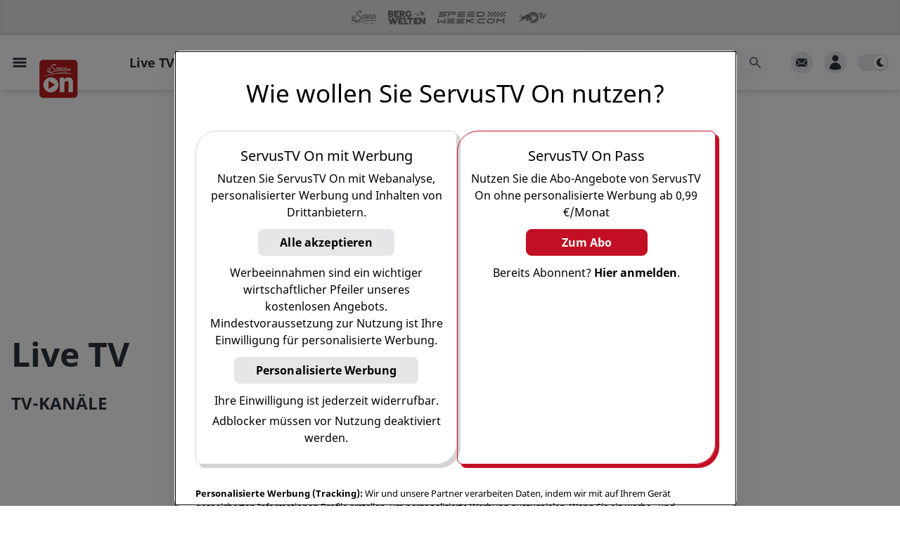

--- FILE ---
content_type: text/html; charset=utf-8
request_url: https://www.servustv.com/allgemein/p/on-kanaele/
body_size: 34524
content:
<!DOCTYPE html><html lang="de-DE" class="dark"><head><meta charSet="utf-8"/><meta name="viewport" content="width=device-width, initial-scale=1, minimum-scale=1.0"/><link rel="apple-touch-icon" sizes="180x180" href="https://cdn.servustv.com/apple-touch-icon.png"/><link rel="icon" type="image/png" sizes="32x32" href="https://cdn.servustv.com/favicon-32x32.png"/><link rel="icon" type="image/png" sizes="16x16" href="https://cdn.servustv.com/favicon-16x16.png"/><link rel="manifest" href="https://cdn.servustv.com/site.webmanifest"/><link rel="mask-icon" href="https://cdn.servustv.com/safari-pinned-tab.svg" color="#c30f25"/><meta name="msapplication-TileColor" content="#b91d47"/><meta name="theme-color" content="#181b20"/><title>ServusTV Livestream und ServusTV On gratis</title><meta name="description" content="Entdecken Sie Video On Demand und Livestreams bei ServusTV On. Sowie zahlreiche Zusatz-Kanäle."/><meta name="robots" content="index, follow, max-snippet:-1, max-image-preview:large, max-video-preview:-1"/><meta property="og:type" content="website"/><meta property="og:locale" content="de_DE"/><meta property="og:title" content="ServusTV Livestream und ServusTV On gratis"/><meta property="og:description" content="Entdecken Sie Video On Demand und Livestreams bei ServusTV On. Sowie zahlreiche Zusatz-Kanäle."/><meta property="og:url" content="https://www.servustv.com/allgemein/p/on-kanaele/"/><meta property="og:site_name" content="ServusTV On"/><meta property="og:image" content="https://images.redbull.tv/image/upload/c_scale,w_3508,h_2480/g_faces,c_fill,w_1920,h_1080,q_90,f_webp/v1720552356403/playnet/4b7dffc1-9b2d-4382-abc0-5b5bdc888a6f"/><meta property="og:image:width" content="1920"/><meta property="og:image:height" content="1080"/><meta property="og:image:type" content="image/webp"/><script class="yoast-schema-graph" type="application/ld+json">{"@context":"https://schema.org","@graph":[{"@type":"WebSite","@id":"https://www.servustv.com#website","url":"https://www.servustv.com","name":"ServusTV On","description":"servustv.com - einfach gut überall","potentialAction":[{"@type":"SearchAction","target":{"@type":"EntryPoint","urlTemplate":"https://www.servustv.com/search/{search_term_string}/"},"query-input":"required name=search_term_string"}],"inLanguage":"de-DE"},{"@type":"WebPage","@id":"https://www.servustv.com/allgemein/p/on-kanaele/","url":"https://www.servustv.com/allgemein/p/on-kanaele/","name":"ServusTV Livestream und ServusTV On gratis","isPartOf":{"@id":"https://www.servustv.com#website"},"datePublished":"2024-03-20T16:33:56.412Z","dateModified":"2025-07-31T13:40:46.173Z","description":"Entdecken Sie Video On Demand und Livestreams bei ServusTV On. Sowie zahlreiche Zusatz-Kanäle.","breadcrumb":{"@id":"https://www.servustv.com/allgemein/p/on-kanaele/#breadcrumb"},"inLanguage":"de-DE","potentialAction":[{"@type":"ReadAction","target":["https://www.servustv.com/allgemein/p/on-kanaele/"]}]},{"@type":"BreadcrumbList","@id":"https://www.servustv.com/allgemein/p/on-kanaele/#breadcrumb","itemListElement":[{"@type":"listItem","item":"https://www.servustv.com/","name":"ServusTV.com","position":1},{"@type":"listItem","name":"Live TV","position":2}]}]}</script><link rel="canonical" href="https://www.servustv.com/allgemein/p/on-kanaele/"/><meta name="twitter:card" content="summary_large_image"/><meta name="next-head-count" content="25"/><link rel="preconnect" type="font" data-href="https://use.typekit.net/tjg6jzl.css"/><script>
  (function initDarkMode() {
  var darkMode = localStorage.getItem('darkMode') || true;

  if (darkMode && (darkMode === false || darkMode === 'false')) {
    document.documentElement.classList.remove('dark');
  } else {
    document.documentElement.classList.add('dark');
  }
})();;
</script><link rel="preload" href="https://cdn.servustv.com/_next/static/css/dbcc312a8dca5ad4.css" as="style"/><link rel="stylesheet" href="https://cdn.servustv.com/_next/static/css/dbcc312a8dca5ad4.css" data-n-g=""/><link rel="preload" href="https://cdn.servustv.com/_next/static/css/7bde33c83fe08ca2.css" as="style"/><link rel="stylesheet" href="https://cdn.servustv.com/_next/static/css/7bde33c83fe08ca2.css" data-n-p=""/><noscript data-n-css=""></noscript><script defer="" nomodule="" src="https://cdn.servustv.com/_next/static/chunks/polyfills-42372ed130431b0a.js"></script><script src="https://redbull-cdn.relevant-digital.com/static/tags/67dbee3b3f5db67d81e01857.js" defer="" data-nscript="beforeInteractive"></script><script src="https://data-cdd14ee8a7.servustv.com/iomm/latest/bootstrap/stub.js" defer="" data-nscript="beforeInteractive"></script><script src="https://cdn.servustv.com/_next/static/chunks/webpack-a0a5e3f27f3bedcd.js" defer=""></script><script src="https://cdn.servustv.com/_next/static/chunks/framework-b8823ed2e0f2beeb.js" defer=""></script><script src="https://cdn.servustv.com/_next/static/chunks/main-91551d4bf92898b5.js" defer=""></script><script src="https://cdn.servustv.com/_next/static/chunks/pages/_app-fa1dbb987ec4db33.js" defer=""></script><script src="https://cdn.servustv.com/_next/static/chunks/5557-e871b77542f19e45.js" defer=""></script><script src="https://cdn.servustv.com/_next/static/chunks/9817-4d80e6c136fe6e49.js" defer=""></script><script src="https://cdn.servustv.com/_next/static/chunks/2609-85aac753c4c793dc.js" defer=""></script><script src="https://cdn.servustv.com/_next/static/chunks/7706-0e1adc8d59e9faf7.js" defer=""></script><script src="https://cdn.servustv.com/_next/static/chunks/6998-307847e7a3f287e0.js" defer=""></script><script src="https://cdn.servustv.com/_next/static/chunks/362-30c6dfba5c61fa5c.js" defer=""></script><script src="https://cdn.servustv.com/_next/static/chunks/2914-5d9b8149da58aeb9.js" defer=""></script><script src="https://cdn.servustv.com/_next/static/chunks/9652-a27b7d0adfda0592.js" defer=""></script><script src="https://cdn.servustv.com/_next/static/chunks/3241-190ac1c0c2c9f973.js" defer=""></script><script src="https://cdn.servustv.com/_next/static/chunks/8499-0837c703d6e8538a.js" defer=""></script><script src="https://cdn.servustv.com/_next/static/chunks/4149-25f44d1a1f713c94.js" defer=""></script><script src="https://cdn.servustv.com/_next/static/chunks/6236-fa28ae23c5b3f7ab.js" defer=""></script><script src="https://cdn.servustv.com/_next/static/chunks/4131-25d016e4087b9039.js" defer=""></script><script src="https://cdn.servustv.com/_next/static/chunks/9421-768795807c05df53.js" defer=""></script><script src="https://cdn.servustv.com/_next/static/chunks/479-d6b867385f3ea65a.js" defer=""></script><script src="https://cdn.servustv.com/_next/static/chunks/2680-6b5d9839ad0c6fb9.js" defer=""></script><script src="https://cdn.servustv.com/_next/static/chunks/8039-24f46faecf5ad212.js" defer=""></script><script src="https://cdn.servustv.com/_next/static/chunks/5017-54f5d0a96b15bfe3.js" defer=""></script><script src="https://cdn.servustv.com/_next/static/chunks/7554-81a771a424728f10.js" defer=""></script><script src="https://cdn.servustv.com/_next/static/chunks/5588-14e48d1e60863560.js" defer=""></script><script src="https://cdn.servustv.com/_next/static/chunks/pages/%5Bgeo%5D/%5Btopic%5D/p/%5Bslug%5D-3b477bcb793c3597.js" defer=""></script><script src="https://cdn.servustv.com/_next/static/V6yFqCJruKfY8yfGURcdP/_buildManifest.js" defer=""></script><script src="https://cdn.servustv.com/_next/static/V6yFqCJruKfY8yfGURcdP/_ssgManifest.js" defer=""></script></head><body class="dark:bg-darkBg"><a href="#maincontentstart" class="sr-only">Zum Hauptinhalt springen</a><a href="#mainnavigation" class="sr-only">Zur Hauptnavigation springen</a><div id="__next"><section aria-live="assertive" class="pointer-events-none fixed inset-0 bottom-14 z-[502] flex items-end px-4 py-6 sm:bottom-0 sm:items-start md:pt-20"><div class="flex w-full flex-col items-center space-y-4 sm:items-end"></div></section><div id="rootportal"></div><button title="Nach oben scrollen" id="go-to-top" class="group fixed right-5 z-100 bg-gray-light p-4 text-white hover:bg-gray-medium dark:bg-black dark:text-gray-light dark:hover:bg-gray-bg dark:hover:text-black shadow-lg transition duration-300 ease-in-out bottom-32 md:bottom-14 opacity-0"><div class="h-5 w-5"><svg class="h-full w-full fill-current text-gray-medium transform -rotate-90 group-hover:text-white dark:group-hover:text-black" xmlns="http://www.w3.org/2000/svg" viewBox="0 0 20 20" role="presentation"><path fill-rule="evenodd" d="M7.293 14.707a1 1 0 010-1.414L10.586 10 7.293 6.707a1 1 0 011.414-1.414l4 4a1 1 0 010 1.414l-4 4a1 1 0 01-1.414 0z" clip-rule="evenodd"></path></svg></div></button><section id="site-container" class="relative flex flex-col dark:bg-darkBg"><div id="header-portal" class="flex w-full justify-center bg-darkBg dark:bg-transparent"></div><div id="sitecontainerportal"></div><header class="fixed inset-x-0 z-[501]"><div data-nosnippet="true" class="h-brand-header-height"></div><nav id="mainnavigation" role="presentation" class="relative py-4 transition-all ease-in-out bg-white dark:bg-darkBg shadow-sm lg:shadow-md 2xl:shadow-sm"><div data-nosnippet="true" class="before:absolute before:top-16 before:z-20 before:hidden before:h-[20%] before:w-[20%] before:bg-gradient-to-r before:from-white before:from-70% before:dark:from-darkBg before:sm:block before:sm:w-[10%] before:md:hidden before:md:w-[15%] before:2xl:block before:2xl:w-[10%] before:3xl:w-[15%] before:5xl:w-[25%]"></div><div data-nosnippet="true" class="mx-auto grid max-w-screen-5xl grid-flow-col grid-cols-[1fr,minmax(auto,1280px),1fr] gap-4"><div class="col-span-1 flex items-center space-x-4"><button class="ml-4 hidden items-center justify-center md:inline-flex"><span class="sr-only">Open main menu</span><svg xmlns="http://www.w3.org/2000/svg" fill="none" viewBox="0 0 24 24" stroke-width="1.5" stroke="currentColor" aria-hidden="true" class="block h-6 w-6 stroke-[3] text-black dark:text-white"><path stroke-linecap="round" stroke-linejoin="round" d="M3.75 6.75h16.5M3.75 12h16.5m-16.5 5.25h16.5"></path></svg></button><div class="relative h-full"><div class="absolute left-0 z-20 -translate-y-[6px] cursor-pointer md:-translate-y-[4px] w-12 xl:w-14 3xl:w-24"><a href="/" aria-label="Startseite"><svg xmlns="http://www.w3.org/2000/svg" viewBox="112 112 880 880"><g id="Base"><path class="fill-[#bc1d1d]" d="M886.4,115H193.6c-43.4,0-78.6,35.2-78.6,78.6v692.7c0,43.4,35.2,78.6,78.6,78.6h692.7   c43.4,0,78.6-35.2,78.6-78.6V193.6C965,150.2,929.8,115,886.4,115z"></path></g><g id="ON"><g><path class="fill-white" d="M369.4,505c-93,0-168.5,75.4-168.5,168.5c0,93,75.4,168.5,168.5,168.5s168.5-75.4,168.5-168.5    C537.9,580.4,462.5,505,369.4,505z M451.8,678.2L329,759.8c-4.7,3.2-11.1-0.2-11.1-5.9V592.3c0-5.7,6.3-9.1,11-6l122.7,80    C456,669.1,456,675.4,451.8,678.2z"></path><path class="fill-white" d="M765.1,506.5c-56.6,0-89.6,33.2-98.2,43.2c-0.8,0.9-2.3,0.4-2.3-0.8l-3.3-32.8c0-0.9-0.7-1.6-1.6-1.6h-88.5    c-0.9,0-1.6,0.7-1.6,1.6v319.5c0,0.9,0.7,1.6,1.6,1.6h95.2c0.9,0,1.6-0.7,1.6-1.6V633.9c0-4,1.2-7.9,3.5-11.2    c15-21.5,32.7-36.2,58.9-36.2c18.4,0,33.5,12.5,33.5,44v204.9c0,0.9,0.7,1.6,1.6,1.6h95.2c0.9,0,1.6-0.7,1.6-1.6v-222    C862.3,542.6,822.9,506.5,765.1,506.5z"></path></g></g><g id="SERVUS_TV" class="fill-white"><g><path d="M289.9,367.4c1.9,5.2,5,9.5,7.9,14.1c4.9,7.9,12.2,12.6,20.5,16c6.8,2.8,13.8,4.8,20.9,6.5    c8.4,2,16.9,3,25.6,2.7c10-0.4,19.8-1.6,29.5-4.1c9.4-2.5,18.7-5.2,27.6-9.3c9.7-4.5,18.1-10.8,25.2-18.7    c4.3-4.8,7.7-10.2,10-16.3c2.2-6,2.2-12.2,1.8-18.4c-0.5-6.9-2.2-13.5-5.8-19.6c-3.9-6.4-9.4-11.5-14-17.4c-2.6-3.4-6.6-5-9.9-7.5    c-4.3-3.2-8.7-6.4-12.8-9.9c-3.7-3.2-8.2-5.5-11.5-9.2c-3.5-4-7.4-7.6-8.7-13c-0.8-3.3-1.3-6.6-2.1-9.9c-0.3-1.4-0.8-3.5,0.3-4.5    c3.6-3.4,4.8-8.5,8.7-12c4.2-3.8,9.3-5.7,14-8.5c3.5-2.1,7.6-3.3,11.4-4.8c3.3-1.2,6.6-2.6,10.1-3c5.8-0.6,11.5-0.9,17.3-0.1    c1.4,0.2,2.7,0.6,3.8,1.3c2,1.3,2.2,3.6,2.2,5.8c0,1.8-1.3,2-2.6,2.6c-1.5,0.7-2.9,1.8-4.2,2.8c-6.4,4.5-13.4,7.7-21,9.7    c-5.1,1.4-10.1,2.2-15.4,2c-1.7-0.1-2,1.7-2.5,2.8c-0.6,1.2,0.9,1.2,1.5,1.8c1.5,1.2,4.1,1.4,3.9,4.2c-0.1,0.6,0.6,0.6,1,0.6    c5.1,0.4,10.4,1.1,15.3-0.3c6.9-2,13.8-4.2,20.4-7.4c9.1-4.4,16.7-10.5,19.9-20.3c1.3-3.8,1.9-8.5-1.2-12    c-2.4-2.6-5.7-4.2-9.2-5.3c-1.7-0.5-7.7-2-13.7-2.1c-5.7-0.1-11.3,1-12.3,1.1c-7.2,0.6-14.2,2-21,4.4c-5.4,1.9-10.6,4.4-15.7,7.1    c-8.4,4.4-15.6,10.1-20.8,18.1c-5.3,8.3-7.4,17.3-5.7,26.8c1.9,10.5,7.9,18.6,16.3,25.3c9.2,7.3,19.4,13.4,28.7,20.7    c8.3,6.4,15.3,14,20.4,23.2c4.5,8.1,4.6,15.7-1.1,23.3c-4.1,5.6-9,10.3-14.4,14.6c-8,6.5-17.3,10.4-27.2,12.8    c-8.1,1.9-16.5,2.5-24.8,1.2c-6-1-11.5-3.1-16.4-6.9c-5.8-4.4-9.2-10.3-11.1-17.2c-1.5-5.1-1.7-10.6-0.6-15.5    c1.3-5.5,3.5-11.2,7.4-15.7c2.6-3.1,3.9-7.1,6.5-10.1c1.5-1.7,2.8-3.3,4-5.3c2.7-4.4,2-8.6,0.9-13.1c-1.3,0.4-2.6,0.8-3.7,1.3    c-11.3,4.8-19.8,12.8-25.4,23.8c-3.2,6.3-4.6,12.9-5.6,19.8c-0.7,5.4-0.1,10.6,1,15.8c1.3,6,4,11.6,7.3,16.8    c2.6,4.1,5.5,8,9.9,10.6c2.5,1.5,5.4,2.3,7.8,4.3c-2.2,0.5-3.9-1-5.8-1c-7.9,0-15-2.7-21.7-6.4c-10.2-5.6-17-14.6-21.5-25.1    c-4.6-10.7-3.5-21.3,1.6-31.5c2.5-5.1,5.5-10.2,9.2-14.4c4.6-5.2,9.7-10,15.4-13.9c5.6-3.9,11.6-7,18.4-8.3c1-0.2,1.4-0.4,1.5-1.5    c0.7-5.2,0.7-5.1-4.5-5.2c-1.9,0-3.6,0.5-5.4,1c-3.3,0.9-6.5,2.1-9.8,3.1c-3.3,1-6.7,1.5-9.7,3.5c-8.1,5.5-16.5,10.5-23.3,17.8    c-4.8,5.2-8.8,10.9-11.6,17.3c-3.5,8-5,16.6-3.9,25.4C288.1,359,288.4,363.3,289.9,367.4z"></path><path d="M826.1,427.6c1.6,0,3.1,0.1,4.6,0.4c4.4,0.8,8.7,1.3,13.6,2.1c-0.6-0.7-0.7-1-0.9-1.1c-8-2.8-15.9-5.9-24-8.3    c-7.9-2.3-15.9-4.3-24-6.2c-9.8-2.3-19.7-4.3-29.6-6.1c-6.6-1.3-13.3-2.2-20-3.2c-8-1.2-15.9-2.6-23.9-3.4    c-10.3-1.1-20.5-2.3-30.9-3c-15-1-30.1-1.6-45.1-1.6c-15.7,0-31.4,0.9-47.1,1.9c-5.1,0.3-10.3,0.7-15.3,1.5    c-9.3,1.4-18.8,1.9-28.1,3.4c-8.3,1.3-16.7,2.2-25,3.3c-5.2,0.7-10.3,1.6-15.5,2.2c-7,0.9-14,1.3-21,2.5    c-7.8,1.4-15.8,2.2-23.6,3.4c-3.6,0.6-7.2,1.4-10.8,1.8c-9.1,0.9-18,2.9-27,4.4c-5.5,0.9-10.9,2.4-16.4,3.2    c-7.6,1.2-15.1,3.2-22.7,4.7c-4.4,0.9-8.7,2.1-13,3.1c-6.7,1.6-13.4,3.1-20.2,4.6c-4.3,1-8.7,2.1-13,3.1    c-5.9,1.4-11.9,2.6-17.7,4.4c-5.1,1.6-10.2,3.2-15.3,4.8c-9.1,3-18,6.5-27,9.4c-6.9,2.2-13.8,4.4-20.8,6c-8.5,1.9-17,3.7-25.3,6.6    c-6.8,2.4-13.7,4.2-20.1,7.6c-1.6,0.8-3.5,1.1-4.9,2.2c-1.1,0.9-3.3,1.5-2.5,3.3c0.8,1.6,2.8,0.9,4.3,0.7    c9.8-1.5,19.3-4.3,28.7-7.3c11.5-3.7,22.7-8.4,34.2-12.2c6.7-2.2,13.5-4.1,20.5-5.6c0.5-0.1,1.5-0.1,1.6,0    c0.8,2.3,2.1,0.8,3.2,0.5c1-0.3,2-0.7,3.2-0.7c7,0,13.6-2.2,20.1-4.4c4.8-1.6,9.7-2.7,14.5-3.7c5-1.1,9.9-2.1,14.9-3.3    c4.9-1.2,9.7-2.5,14.8-2.2c1.5,0.1,3.1-0.2,4.1-1.1c1.9-1.7,3.9-1.3,6-1c0.8,0.1,1.6,0.3,2.4,0.1c4.7-1.1,9.4-2.3,14.1-3.1    c5.6-0.9,11.1-2.2,16.6-3.3c7.8-1.4,15.7-2.4,23.6-3.5c7-0.9,14.2-1.4,21-3.5c6.2-2,12.5-2.4,18.8-3.5c10.6-1.9,21.5-1.5,32.1-3.7    c7.6-1.6,15.5-1.5,23.3-1.5c8.1,0,16.2,0,24.3-0.4c0.9,0,1.8-0.1,2.7-0.4c3.2-1.1,6.4-1.5,9.5-0.1c1.2,0.5,2.3,0.3,3.3-0.4    c2.6-1.7,5.6-2.3,8.7-2.5c8.1-0.6,16.4-0.1,24.5-1.4c2.7-0.4,5.5,0.2,8.1-1.1c2-1,4.1-1,6.1,0.1c1.3,0.7,2.2,0.4,2.8-1    c0.7-1.7,1.4-3.8,3.5-1c0.2,0.2,0.7,0.2,1.1,0.2c2.3,0.1,4.1,1.2,6.1,2.1c1.9,0.9,3.8,1.7,6,0.9c2.7-0.9,5.3-1.8,8.1-0.3    c1,0.5,2.5,0.5,3.7-0.2c3.6-2.1,7.7-2.4,11.7-2c5.9,0.5,11.8,1.9,17.7,2.1c11.6,0.4,23.1,1,34.6,1.9c5.6,0.4,11.1,1.5,16.7,1.5    c5.4,0,10.7,0.9,16.1,1.6c5.1,0.7,10,2.5,15.4,1.9c4.5-0.5,9.4-0.4,13.6,1.3c7,2.8,14.3,3.2,21.5,4.8c7.3,1.6,14.6,2.7,21.7,5.3    c1.3,0.5,2.6,1.7,4.7,1.2c-1.3-1.7-2.4-3.3-3.7-4.9c-0.7-0.9-0.8-1.9-0.5-2.8C824.1,427.2,825.2,427.6,826.1,427.6z"></path><path d="M740.5,322.2h9.9v42.5h0v0h12.7v-42.5h9l7.2,20.4l7.9,22.2h10.4l17.8-52.2h0l0,0h-13.3l-7.7,24.9    c-1,3-1.3,6-2,9.1h-0.2c-0.6-2.2-1-4.5-1.6-6.7c-0.2-0.7-0.4-1.5-0.7-2.2l-7.7-25.1h-41.8L740.5,322.2L740.5,322.2L740.5,322.2z"></path><path d="M587.7,337.4c-0.8,2.8-1.7,5.9-3.8,8.4c-0.9-6.7,1.8-12.9-0.1-19.6c-1.5-5.1,0.4-2.5-1.4-8.1    c-0.9-2.8,1.4-8.2-1.6-10.6c-0.5-0.4-0.5-1.7-0.4-2.6c0.2-1.7,0.1-1.1,0.6-2.8c0.3-0.8,0.2-1.2-0.3-1.7c-0.1-0.1-0.3-0.3-0.4-0.4    c-2.1-1.6-5.3-0.7-6.2,1.9c-2.9,8.8-4,9.1-5.1,18.2c-1.7,13.1-1.6,26.2-0.4,39.3c0.4,4.5,1.8,7.2,4.8,8.4c1.3,0.6,3,0.9,5,0.9    c0.7,0,1.5,0,2.2,0.1c4.4,0.8,7.3-1.8,10-4.6c4.4-4.7,6.5-10.8,8.9-16.6c1.9-4.5,4.5-13.4,6.8-18.2c2.1-4.4,7-12.7,7.6-13.9    c1-2.2,2.2-4.1,3.5-6.1c3.6-5.6,6.4-11.8,10.8-17c2.2-2.7,6.1-5.7,3.1-10.3c-0.1-0.1-0.1-0.4,0-0.5c0.3-1,0.2-1.5,0-1.9    c-0.5-0.6-1.5-0.5-2.5-0.5c-1.3-0.1-2.2,0.9-3.1,1.5c-11.8,8.3-19.1,20.3-25.8,32.7c-2.3,4.3-4.7,8.5-6.7,12.9    C591.3,330.2,588.8,333.5,587.7,337.4z"></path><path d="M476.8,321.2c-1.5,2.1-4.2,3-6.4,3.5c-1.6,0.4-4.1,1.4-2.8,2.7c1.7,1.6,1,3.4,2.2,3.8    c0.2,0.1,0.4,0.1,0.7,0.1c0.3,0,0.6,0.1,0.8,0.2c1.4,0.7-0.2,3.7-0.6,4.9c-2.6,9.3-3.8,18.6-1.4,28.1c1.2,4.8,3.9,8.5,8.5,10.7    c0.4,0.2,0.8,0.4,1.2,0.5c6.4,2.3,16.1,0.3,21.8-2c15.2-6.4,32.1-30.1,33.2-34.2c-1.6,9.7-3.9,17.9-5.2,26.9    c-0.4,2.7,1.5,4.3,4.3,5.4c0.9,0.4,2,0.7,3.1,0.9c1.7,0.4,5-2.9,6.6-1.9c0.1,0.1,0.2,0.1,0.3,0.3c0.1,0.1,0.1,0.1,0.2,0.1    c0.6,0.2,1.6-0.9,1.5-1.8c-0.1-1.9-0.4-2.1-0.7-6.6c-0.1-1.7,0.4-8.2,0.8-10.1c0.3-1.7,2.6-13,2.5-15c-0.3-3.1,0.6-3.4,1-7.8    c1.2-15.1,8.7-23.7,12.2-26.9c17.6-16.8,32.7-13,33.5-12.4c2.2,1.6,3.1-3,1.9-4.1c-1.3-1.2-0.4-2.5-0.7-2.8    c-0.1-0.1-0.2-0.2-0.3-0.3c-2.9-2.7-18.1-3.4-30.3,2.4c-10.4,4.9-13.9,8.4-14.4,9.5c0,0,0,0,0,0c0-0.2,0.5-2.4,0.1-3.7    c0-0.1-0.1-0.2-0.1-0.2c-0.4-0.4-1.7-0.3-2.4-0.2c-1.3,0.1-1.2-0.5-2.9,0.4c-0.6,0.3-2.5-1-2.7,0c-0.5,2.8-0.9,10.9-3.3,17.9    c-4.1,11.9-16.9,31.5-29.2,43.9c-3.6,3.6-14.8,14.5-24.1,10.9c-0.6-0.2-1.2-0.5-1.8-0.9c-2.2-1.4-2.3-4.6-2.5-7.3    c-0.7-9.2,2.2-15.1,5.8-23.3c0.6-1.5,1.2-1.6,2.7-2.2c2.2-1,4.4-2,6.7-2.9c6.3-2.5,12.1-5.1,17.5-9.1c6.2-4.6,11.2-7.9,16.3-16.3    c3.5-5.9,4.7-16-1-20.2c-1.3-1-3-1.6-5.1-1.8c-10.9-1.1-25.2,7.6-32.6,15.6c-9,9.8-9.1,14.2-14,24.1    C477.3,320.4,477.3,320.5,476.8,321.2z M494,313.2c6.7-14.6,21.8-23.8,25.5-21.8c0.1,0.1,0.2,0.1,0.3,0.2    c9,8.6-21.6,25.8-25.6,23.4C493.6,314.8,493.6,314.2,494,313.2z"></path><path d="M629.3,304.6c-5.8,9.2-7.5,15.4-9.7,25.4c-2,8.8-1.2,17.1,1.4,25.5c1.3,4.2,4.3,8.2,8.8,10.8c0,0,0,0,0,0    c0,0,0,0,0,0c3.6,2.1,7.6,2.5,10.2,2.4c10.2-0.3,13.1-1.9,15.6-3.8c2.5-1.9,2.1-3.2,4.4-3.2c0.7,0,1.2,0.2,1.6,0.6    c0.8,0.7,1.2,1.7,1.9,2.3c0.1,0.1,0.2,0.1,0.2,0.2c4.8,3.3,19.1-7.1,32.2-40.6c2.1-4.5,3.6-7.7,5.7-12.2c0.8,2.3,1.3,3.8,2.2,5.5    c0.6,1.1,1.3,2.2,2,3.3c3.1,4.5,7.4,8.2,10.7,12.6c4.8,6.4,5.7,12.3,2.3,17.5c-1.6,2.4-3.3,4.7-5.7,6.5    c-8.3,6.4-17.2,11.8-27,15.5c-3.1,1.2-6.5,2.3-8.6,5.5c0,0,0,0,0,0c0,0,0,0,0,0c2.1,1,4.1,0.8,6.1,0.3c2.1-0.6,4.1-0.8,6.1,0.2    c1.7,0.8,3.6,0.9,5.1,0.3c5.4-2.1,11-3.7,16.3-5.8c5.2-2.1,10.5-4.5,15-7.9c4.6-3.4,8.4-7.8,9.1-13.5c1-7.8,0.5-15.3-3.7-21.9    c-1-1.5-2.1-3-3.5-4.4c-3.6-3.7-9.5-9-12.7-14.2c-0.9-1.5-1.6-2.9-2-4.3c-1.8-6.8,0.9-15.6,6-20.3c2.5-2.4,3.7-4.4,3.3-4.9    c-0.1-0.1-0.1-0.1-0.3-0.1c-1,0.4-1.4,0.1-1.7-0.4c-0.4-0.8-0.3-2.3-0.6-3.1c-0.1-0.3-0.4-0.5-0.7-0.5    c-10.4,0.2-12.4,3.7-13.2,4.8c-3.3,4.7-5,9.5-6.6,13.9c-3.3,8.9-9.2,20.9-12.2,27.7c-4.2,9.4-16.5,28.8-20.4,30.7    c-0.6,0.3-1.4,0.5-1.8,0.2c-0.4-0.3-0.5-1,0-2.3c3.6-10,5.4-15.5,10.7-33.5c4.8-16.1,5.8-34.3,4.7-36c0-0.1-0.1-0.1-0.1-0.1    c-1.2-0.7-2.6-0.2-3.9,0.8c-1.8,1.3-2.7,3.3-4.3,4.7c-3.4,3-7.8,7-8.5,11.6c-0.3,2.1-0.2,4.6-0.5,6.8c-1.3,9-14.6,51.7-23.3,51.4    c-2-0.1-3.7-0.6-5-1.5c-5.7-4-5.3-14.8-3.8-22.1c0.5-2.4,0.5-5.7,1.2-8.1c1.8-6,4.7-10.9,6.3-14.4c0.5-1,0.3-1.8,0.6-2.3    c0.2-0.3,0.7-1.5,0.9-2.1c1.1-2.4,2.8-3.2,3-4.9c0.5-5.1,2.9-9.3,6.5-12.8c0.6-0.6,0.8-1.2,0.8-2c0-1.1,0-2.2-0.7-2.9    c-0.2-0.3-0.5-0.5-0.8-0.7c-2-1-4.2-1.1-6.1,0.1c-2.8,1.9-5.5,4.3-6.7,7.4c-1.2,3.5-3.6,6.2-5,9.6L629.3,304.6z"></path></g></g></svg></a></div></div><div class="h-8 w-20 xl:h-[46px]"></div></div><div class="flex w-full max-w-main items-center justify-end sm:px-4 xl:justify-between"><ul class="hidden flex-shrink-0 flex-grow items-baseline space-x-1 xl:flex 2xl:space-x-4"><li class="px-2 first:pl-0 xl:px-4"><a role="button" tabindex="0" class="border-b-[5px] pb-[22px] text-sm font-bold hover:text-brown dark:hover:text-brown xl:text-lg border-b-transparent text-black dark:text-gray-light">Live TV</a></li><li class="px-2 first:pl-0 xl:px-4"><a role="button" tabindex="0" class="border-b-[5px] pb-[22px] text-sm font-bold hover:text-brown dark:hover:text-brown xl:text-lg border-b-transparent text-black dark:text-gray-light">Sport<span class="inline-block cursor-pointer"><div class="h-5 w-5 rotate-90 transform translate-y-[6px] xl:translate-y-[4px]"><svg class="h-full w-full fill-current text-gray-medium text-gray-medium opacity-50 dark:text-gray-light" xmlns="http://www.w3.org/2000/svg" viewBox="0 0 20 20" role="presentation"><path fill-rule="evenodd" d="M7.293 14.707a1 1 0 010-1.414L10.586 10 7.293 6.707a1 1 0 011.414-1.414l4 4a1 1 0 010 1.414l-4 4a1 1 0 01-1.414 0z" clip-rule="evenodd"></path></svg></div></span></a></li><li class="px-2 first:pl-0 xl:px-4"><a role="button" tabindex="0" class="border-b-[5px] pb-[22px] text-sm font-bold hover:text-brown dark:hover:text-brown xl:text-lg border-b-transparent text-black dark:text-gray-light">Mediathek<span class="inline-block cursor-pointer"><div class="h-5 w-5 rotate-90 transform translate-y-[6px] xl:translate-y-[4px]"><svg class="h-full w-full fill-current text-gray-medium text-gray-medium opacity-50 dark:text-gray-light" xmlns="http://www.w3.org/2000/svg" viewBox="0 0 20 20" role="presentation"><path fill-rule="evenodd" d="M7.293 14.707a1 1 0 010-1.414L10.586 10 7.293 6.707a1 1 0 011.414-1.414l4 4a1 1 0 010 1.414l-4 4a1 1 0 01-1.414 0z" clip-rule="evenodd"></path></svg></div></span></a></li><li class="px-2 first:pl-0 xl:px-4"><a role="button" tabindex="0" class="border-b-[5px] pb-[22px] text-sm font-bold hover:text-brown dark:hover:text-brown xl:text-lg border-b-transparent text-black dark:text-gray-light">TV-Programm<span class="inline-block cursor-pointer"><div class="h-5 w-5 rotate-90 transform translate-y-[6px] xl:translate-y-[4px]"><svg class="h-full w-full fill-current text-gray-medium text-gray-medium opacity-50 dark:text-gray-light" xmlns="http://www.w3.org/2000/svg" viewBox="0 0 20 20" role="presentation"><path fill-rule="evenodd" d="M7.293 14.707a1 1 0 010-1.414L10.586 10 7.293 6.707a1 1 0 011.414-1.414l4 4a1 1 0 010 1.414l-4 4a1 1 0 01-1.414 0z" clip-rule="evenodd"></path></svg></div></span></a></li></ul><div class="text-right"><button class="flex h-8 w-8 items-center justify-center rounded-full bg-gray-light p-1 text-gray-medium focus:outline-none focus:ring-0 dark:bg-lightDarkBg md:hidden" aria-label="Search"><svg xmlns="http://www.w3.org/2000/svg" viewBox="0 0 20 20" fill="currentColor" aria-hidden="true" class="h-5 w-5"><path fill-rule="evenodd" d="M8 4a4 4 0 100 8 4 4 0 000-8zM2 8a6 6 0 1110.89 3.476l4.817 4.817a1 1 0 01-1.414 1.414l-4.816-4.816A6 6 0 012 8z" clip-rule="evenodd"></path></svg></button><form role="search" aria-label="Suche nach:" autoComplete="off" class="absolute left-4 right-4 top-20 flex w-full md:visible md:static md:top-4 invisible"><label for="search_field" class="sr-only">Suche</label><div class="relative z-20 w-full max-w-xs rounded-lg bg-gray-input px-2 dark:bg-lightDarkBg md:bg-opacity-20"><div class="absolute inset-y-0 right-0 flex items-center md:pointer-events-none"><svg xmlns="http://www.w3.org/2000/svg" viewBox="0 0 20 20" fill="currentColor" aria-hidden="true" class="mr-2 h-5 w-5 text-gray-medium dark:text-gray-light"><path fill-rule="evenodd" d="M8 4a4 4 0 100 8 4 4 0 000-8zM2 8a6 6 0 1110.89 3.476l4.817 4.817a1 1 0 01-1.414 1.414l-4.816-4.816A6 6 0 012 8z" clip-rule="evenodd"></path></svg></div><input type="search" role="button" id="search_field" placeholder="Suche" name="search" list="search_field_datalist" autoComplete="off" class="block h-full w-full border-transparent bg-gray-input py-2 pl-3 pr-8 text-[16px] placeholder-gray-medium focus:border-transparent focus:outline-none focus:ring-0 dark:bg-transparent dark:text-gray-light dark:placeholder-gray-light md:!bg-opacity-0" value=""/></div></form></div></div><div class="col-span-1 mr-4 flex items-center justify-end"><button class="mr-2 flex h-8 w-8 items-center justify-center rounded-full bg-gray-light font-bold text-black dark:bg-lightDarkBg dark:text-gray-light"><span class="sr-only" role="button">Für den Newsletter anmelden</span><svg class="h-4 w-4" width="24" height="24" viewBox="0 0 24 24" fill="none" xmlns="http://www.w3.org/2000/svg" role="presentation"><path d="M23.9823 5.17009C23.9823 5.14267 24.0011 5.11598 23.9999 5.08887L16.6759 12.1459L23.9911 18.9775C23.9954 18.9287 23.9823 18.8795 23.9823 18.8297V5.17009V5.17009Z" fill="currentColor"></path><path d="M15.5579 13.2319L12.5681 16.1086C12.4168 16.2541 12.2214 16.3271 12.0258 16.3271C11.8344 16.3271 11.643 16.2572 11.4927 16.1172L8.51099 13.3387L1.14801 20.4358C1.32704 20.5001 1.51921 20.5501 1.72046 20.5501H22.3313C22.6302 20.5501 22.9105 20.459 23.1541 20.3233L15.5579 13.2319Z" fill="currentColor"></path><path d="M12.0173 14.4682L23.1947 3.7011C22.9417 3.55064 22.6471 3.44971 22.3314 3.44971H1.72048C1.30934 3.44971 0.932609 3.60935 0.639191 3.85282L12.0173 14.4682Z" fill="currentColor"></path><path d="M0 5.43237V18.8295C0 18.9833 0.0353478 19.1316 0.0737194 19.2733L7.34535 12.2709L0 5.43237Z" fill="currentColor"></path></svg></button><button type="button" class="mx-2 h-8 w-8 rounded-full bg-gray-light p-1 dark:bg-lightDarkBg" title="Anmelden | Registrieren"><svg xmlns="http://www.w3.org/2000/svg" fill="none" viewBox="0 0 24 24" stroke-width="1.5" stroke="currentColor" aria-hidden="true" class="fill-current text-black dark:text-gray-light"><path stroke-linecap="round" stroke-linejoin="round" d="M15.75 6a3.75 3.75 0 11-7.5 0 3.75 3.75 0 017.5 0zM4.501 20.118a7.5 7.5 0 0114.998 0A17.933 17.933 0 0112 21.75c-2.676 0-5.216-.584-7.499-1.632z"></path></svg></button></div></div><div data-nosnippet="true" id="navigationmainendportal"></div></nav></header><main id="main" class="xl:justify-center transform transition-all duration-300 relative flex justify-start dark:bg-darkBg mt-24 lg:mt-44 mb-14 min-h-screen"><div id="max-w-div" class="max-w-main relative w-full px-4 mt-8"><div id="maincontentstart" class=""></div><div class="flex justify-center hidden"></div><h1 aria-label="Live TV" class="sr-only h-[1px]">Live TV</h1><section><div class="relative flex -mx-4 lg:mx-0 items-center justify-center my-4 lg:my-0"><div class="ad-wrap relative flex items-center justify-center text-gray-medium mb-4 h-[280px] w-full items-center lg:h-[250px] lg:w-[970px]"><div class="z-10"><div id="adslot-display-01" data-ad-unit-id="/29829229/servuson/display-01" class="flex w-full justify-center lg:mx-0" style="align-items:center"></div></div></div></div><div class="mb-6"><h1 class="m-0 text-2xl font-bold leading-tight text-black dark:text-gray-bright md:text-5xl md:leading-tight">Live TV</h1></div><div class="mt-6 md:mt-0"><div class="headline-two m-0 mb-4 inline text-2xl font-bold uppercase text-black dark:text-gray-light">TV-Kanäle</div> </div><div class="relative mb-8 mt-4 posts-grid-wrapper"><div class="absolute inset-0 flex h-fit w-full flex-row"><div class="carousel-placeholder mr-8 aspect-square"><div class="relative"><picture><source srcSet="https://images.redbull.tv/image/upload/g_xy_center,x_603,y_604,c_fill,w_1000,h_1000,q_90,f_webp/v1/playnet/fcb24e4d-41e8-4897-802a-063a56a2aaef 1000w, https://images.redbull.tv/image/upload/g_xy_center,x_603,y_604,c_fill,w_500,h_500,q_90,f_webp/v1/playnet/fcb24e4d-41e8-4897-802a-063a56a2aaef 500w, https://images.redbull.tv/image/upload/g_xy_center,x_603,y_604,c_fill,w_250,h_250,q_90,f_webp/v1/playnet/fcb24e4d-41e8-4897-802a-063a56a2aaef 250w" media="(min-width: 768px)"/><source srcSet="https://images.redbull.tv/image/upload/g_xy_center,x_603,y_604,c_fill,w_800,h_800,q_90,f_webp/v1/playnet/fcb24e4d-41e8-4897-802a-063a56a2aaef 800w, https://images.redbull.tv/image/upload/g_xy_center,x_603,y_604,c_fill,w_600,h_600,q_90,f_webp/v1/playnet/fcb24e4d-41e8-4897-802a-063a56a2aaef 600w, https://images.redbull.tv/image/upload/g_xy_center,x_603,y_604,c_fill,w_400,h_400,q_90,f_webp/v1/playnet/fcb24e4d-41e8-4897-802a-063a56a2aaef 400w, https://images.redbull.tv/image/upload/g_xy_center,x_603,y_604,c_fill,w_200,h_200,q_90,f_webp/v1/playnet/fcb24e4d-41e8-4897-802a-063a56a2aaef 200w"/><img src="https://images.redbull.tv/image/upload/v1/playnet/fcb24e4d-41e8-4897-802a-063a56a2aaef" alt="" loading="eager" fetchPriority="high" class="rounded-lg"/></picture></div></div><div class="carousel-placeholder second-placeholder-display mr-8 hidden"><div class="relative"><picture><source srcSet="https://images.redbull.tv/image/upload/g_xy_center,x_994,y_798,c_fill,w_1000,h_1000,q_90,f_webp/v1/playnet/7eef55ea-276e-45c6-8b33-da2518eaabff 1000w, https://images.redbull.tv/image/upload/g_xy_center,x_994,y_798,c_fill,w_500,h_500,q_90,f_webp/v1/playnet/7eef55ea-276e-45c6-8b33-da2518eaabff 500w, https://images.redbull.tv/image/upload/g_xy_center,x_994,y_798,c_fill,w_250,h_250,q_90,f_webp/v1/playnet/7eef55ea-276e-45c6-8b33-da2518eaabff 250w" media="(min-width: 768px)"/><source srcSet="https://images.redbull.tv/image/upload/g_xy_center,x_994,y_798,c_fill,w_800,h_800,q_90,f_webp/v1/playnet/7eef55ea-276e-45c6-8b33-da2518eaabff 800w, https://images.redbull.tv/image/upload/g_xy_center,x_994,y_798,c_fill,w_600,h_600,q_90,f_webp/v1/playnet/7eef55ea-276e-45c6-8b33-da2518eaabff 600w, https://images.redbull.tv/image/upload/g_xy_center,x_994,y_798,c_fill,w_400,h_400,q_90,f_webp/v1/playnet/7eef55ea-276e-45c6-8b33-da2518eaabff 400w, https://images.redbull.tv/image/upload/g_xy_center,x_994,y_798,c_fill,w_200,h_200,q_90,f_webp/v1/playnet/7eef55ea-276e-45c6-8b33-da2518eaabff 200w"/><img src="https://images.redbull.tv/image/upload/v1/playnet/7eef55ea-276e-45c6-8b33-da2518eaabff" alt="" loading="eager" fetchPriority="high" class="rounded-lg"/></picture></div></div><div class="carousel-placeholder hidden lg:block"><div class="relative"><picture><source srcSet="https://images.redbull.tv/image/upload/g_xy_center,x_2215,y_933,c_fill,w_1000,h_1000,q_90,f_webp/v1/playnet/4b8360cb-17da-48ba-9366-6b97df7ff336 1000w, https://images.redbull.tv/image/upload/g_xy_center,x_2215,y_933,c_fill,w_500,h_500,q_90,f_webp/v1/playnet/4b8360cb-17da-48ba-9366-6b97df7ff336 500w, https://images.redbull.tv/image/upload/g_xy_center,x_2215,y_933,c_fill,w_250,h_250,q_90,f_webp/v1/playnet/4b8360cb-17da-48ba-9366-6b97df7ff336 250w" media="(min-width: 768px)"/><source srcSet="https://images.redbull.tv/image/upload/g_xy_center,x_2215,y_933,c_fill,w_800,h_800,q_90,f_webp/v1/playnet/4b8360cb-17da-48ba-9366-6b97df7ff336 800w, https://images.redbull.tv/image/upload/g_xy_center,x_2215,y_933,c_fill,w_600,h_600,q_90,f_webp/v1/playnet/4b8360cb-17da-48ba-9366-6b97df7ff336 600w, https://images.redbull.tv/image/upload/g_xy_center,x_2215,y_933,c_fill,w_400,h_400,q_90,f_webp/v1/playnet/4b8360cb-17da-48ba-9366-6b97df7ff336 400w, https://images.redbull.tv/image/upload/g_xy_center,x_2215,y_933,c_fill,w_200,h_200,q_90,f_webp/v1/playnet/4b8360cb-17da-48ba-9366-6b97df7ff336 200w"/><img src="https://images.redbull.tv/image/upload/v1/playnet/4b8360cb-17da-48ba-9366-6b97df7ff336" alt="" loading="eager" fetchPriority="high" class="rounded-lg"/></picture></div></div></div><div class="relative mt-4 mb-8"><div class="swiper group slider-widemode" style="position:unset"><span slot="container-start" class="slider-inner hidden 2xl:block"></span><div class="swiper-wrapper"></div><div class="swiper-button-prev"></div><div class="swiper-button-next"></div></div></div></div><div class="mt-6 md:mt-0"><div class="headline-two m-0 mb-4 inline text-2xl font-bold uppercase text-black dark:text-gray-light">Weitere LIVE-Kanäle</div> </div><div class="relative mb-8 mt-4 posts-grid-wrapper"><div class="absolute inset-0 flex h-fit w-full flex-row"><div class="carousel-placeholder mr-8 aspect-square"><div class="relative"><picture><source srcSet="https://images.redbull.tv/image/upload/g_xy_center,x_954,y_426,c_fill,w_1000,h_1000,q_90,f_webp/v1738681033967/playnet/d5968e1e-8dbf-4e1a-9c87-e9729969c298 1000w, https://images.redbull.tv/image/upload/g_xy_center,x_954,y_426,c_fill,w_500,h_500,q_90,f_webp/v1738681033967/playnet/d5968e1e-8dbf-4e1a-9c87-e9729969c298 500w, https://images.redbull.tv/image/upload/g_xy_center,x_954,y_426,c_fill,w_250,h_250,q_90,f_webp/v1738681033967/playnet/d5968e1e-8dbf-4e1a-9c87-e9729969c298 250w" media="(min-width: 768px)"/><source srcSet="https://images.redbull.tv/image/upload/g_xy_center,x_954,y_426,c_fill,w_800,h_800,q_90,f_webp/v1738681033967/playnet/d5968e1e-8dbf-4e1a-9c87-e9729969c298 800w, https://images.redbull.tv/image/upload/g_xy_center,x_954,y_426,c_fill,w_600,h_600,q_90,f_webp/v1738681033967/playnet/d5968e1e-8dbf-4e1a-9c87-e9729969c298 600w, https://images.redbull.tv/image/upload/g_xy_center,x_954,y_426,c_fill,w_400,h_400,q_90,f_webp/v1738681033967/playnet/d5968e1e-8dbf-4e1a-9c87-e9729969c298 400w, https://images.redbull.tv/image/upload/g_xy_center,x_954,y_426,c_fill,w_200,h_200,q_90,f_webp/v1738681033967/playnet/d5968e1e-8dbf-4e1a-9c87-e9729969c298 200w"/><img src="https://images.redbull.tv/image/upload/v1738681033967/playnet/d5968e1e-8dbf-4e1a-9c87-e9729969c298" alt="" loading="eager" fetchPriority="high" class="rounded-lg"/></picture></div></div><div class="carousel-placeholder second-placeholder-display mr-8 hidden"><div class="relative"><picture><source srcSet="https://images.redbull.tv/image/upload/g_xy_center,x_913,y_433,c_fill,w_1000,h_1000,q_90,f_webp/v1738415927414/playnet/1ec03022-e307-4097-91b2-85496db6f65d 1000w, https://images.redbull.tv/image/upload/g_xy_center,x_913,y_433,c_fill,w_500,h_500,q_90,f_webp/v1738415927414/playnet/1ec03022-e307-4097-91b2-85496db6f65d 500w, https://images.redbull.tv/image/upload/g_xy_center,x_913,y_433,c_fill,w_250,h_250,q_90,f_webp/v1738415927414/playnet/1ec03022-e307-4097-91b2-85496db6f65d 250w" media="(min-width: 768px)"/><source srcSet="https://images.redbull.tv/image/upload/g_xy_center,x_913,y_433,c_fill,w_800,h_800,q_90,f_webp/v1738415927414/playnet/1ec03022-e307-4097-91b2-85496db6f65d 800w, https://images.redbull.tv/image/upload/g_xy_center,x_913,y_433,c_fill,w_600,h_600,q_90,f_webp/v1738415927414/playnet/1ec03022-e307-4097-91b2-85496db6f65d 600w, https://images.redbull.tv/image/upload/g_xy_center,x_913,y_433,c_fill,w_400,h_400,q_90,f_webp/v1738415927414/playnet/1ec03022-e307-4097-91b2-85496db6f65d 400w, https://images.redbull.tv/image/upload/g_xy_center,x_913,y_433,c_fill,w_200,h_200,q_90,f_webp/v1738415927414/playnet/1ec03022-e307-4097-91b2-85496db6f65d 200w"/><img src="https://images.redbull.tv/image/upload/v1738415927414/playnet/1ec03022-e307-4097-91b2-85496db6f65d" alt="" loading="eager" fetchPriority="high" class="rounded-lg"/></picture></div></div><div class="carousel-placeholder hidden lg:block"><div class="relative"><picture><source srcSet="https://images.redbull.tv/image/upload/g_xy_center,x_897,y_444,c_fill,w_1000,h_1000,q_90,f_webp/v1738416053374/playnet/5e6b6ae1-03f0-467b-b8db-3b2854b47806 1000w, https://images.redbull.tv/image/upload/g_xy_center,x_897,y_444,c_fill,w_500,h_500,q_90,f_webp/v1738416053374/playnet/5e6b6ae1-03f0-467b-b8db-3b2854b47806 500w, https://images.redbull.tv/image/upload/g_xy_center,x_897,y_444,c_fill,w_250,h_250,q_90,f_webp/v1738416053374/playnet/5e6b6ae1-03f0-467b-b8db-3b2854b47806 250w" media="(min-width: 768px)"/><source srcSet="https://images.redbull.tv/image/upload/g_xy_center,x_897,y_444,c_fill,w_800,h_800,q_90,f_webp/v1738416053374/playnet/5e6b6ae1-03f0-467b-b8db-3b2854b47806 800w, https://images.redbull.tv/image/upload/g_xy_center,x_897,y_444,c_fill,w_600,h_600,q_90,f_webp/v1738416053374/playnet/5e6b6ae1-03f0-467b-b8db-3b2854b47806 600w, https://images.redbull.tv/image/upload/g_xy_center,x_897,y_444,c_fill,w_400,h_400,q_90,f_webp/v1738416053374/playnet/5e6b6ae1-03f0-467b-b8db-3b2854b47806 400w, https://images.redbull.tv/image/upload/g_xy_center,x_897,y_444,c_fill,w_200,h_200,q_90,f_webp/v1738416053374/playnet/5e6b6ae1-03f0-467b-b8db-3b2854b47806 200w"/><img src="https://images.redbull.tv/image/upload/v1738416053374/playnet/5e6b6ae1-03f0-467b-b8db-3b2854b47806" alt="" loading="eager" fetchPriority="high" class="rounded-lg"/></picture></div></div></div><div class="relative mt-4 mb-8"><div class="swiper group slider-widemode" style="position:unset"><span slot="container-start" class="slider-inner hidden 2xl:block"></span><div class="swiper-wrapper"></div><div class="swiper-button-prev"></div><div class="swiper-button-next"></div></div></div></div><div class="mt-6 md:mt-0"><div class="headline-two m-0 mb-4 inline text-2xl font-bold uppercase text-black dark:text-gray-light">On-Kanäle</div> </div><div class="relative mb-8 mt-4 posts-grid-wrapper"><div class="relative mt-4 mb-8"><div class="swiper group slider-widemode" style="position:unset"><span slot="container-start" class="slider-inner hidden 2xl:block"></span><div class="swiper-wrapper"></div><div class="swiper-button-prev"></div><div class="swiper-button-next"></div></div></div></div><div class="mt-6 md:mt-0"><div class="headline-two m-0 mb-4 inline text-2xl font-bold uppercase text-black dark:text-gray-light">Live-Events bei Servus TV On</div> <a class="ml-2 inline whitespace-pre text-sm font-bold normal-case text-gray-medium hover:text-red" href="/live-programm/" role="button" tabindex="0">+ <!-- -->alle Sport-Livestreams</a></div><div class="relative mb-8 mt-4 posts-grid-wrapper"><div class="relative mt-4 mb-8"><div class="swiper group slider-widemode" style="position:unset"><span slot="container-start" class="slider-inner hidden 2xl:block"></span><div class="swiper-wrapper"></div><div class="swiper-button-prev"></div><div class="swiper-button-next"></div></div></div></div></section></div></main><footer data-nosnippet="true" class="relative z-50 flex-shrink-0 bg-footer text-white md:mb-0 transform transition-all duration-300 md:ml-0"><div class="container mx-auto flex flex-col flex-wrap items-start px-5 py-12 md:flex-row md:flex-nowrap"><div class="mx-auto w-64 flex-shrink-0 text-center md:mx-0 md:pr-10 md:text-left"><h2 class="mb-4 text-lg font-bold tracking-widest text-white">Zum Magazin Shop</h2><a href="https://www.magazinabo.com/at/servusstadtland/" target="_self" aria-current="false" class="flex items-center justify-center md:justify-start" aria-label="Zum Magazin Shop"><span class="relative block w-full text-center md:text-left"><img class="mx-auto md:mx-0" src="https://images.redbull.tv/image/upload/c_scale,w_210,h_275/g_faces,q_90,f_webp/v1767545822298/playnet/6967b21f-29bb-42ce-a717-0edd2b1e1828" alt="" loading="lazy"/></span></a></div><div class="-mb-10 -ml-4 -mr-4 mt-10 flex flex-grow flex-wrap text-center md:mt-0 md:text-left"><div class="w-full px-4 md:w-1/2 lg:w-1/4"><h2 class="mb-4 text-lg font-bold tracking-widest text-white">Mobil</h2><nav class="mb-10 list-none"><ul class="!text-center md:!text-left"><li class="icon_app_store"><a href="https://itunes.apple.com/at/app/servustv/id517249438?ls=1&amp;mt=8" target="_self" aria-current="false" class="hover:text-red cursor-pointer text-sm leading-10 lg:leading-6 font-normal text-white" title="Apple App Store" aria-label="Apple App Store"><svg xmlns="http://www.w3.org/2000/svg" class="apps-list__img" viewBox="0 0 119.7 40"><path fill="#a6a6a6" d="M110.1 0H7.5a13.2 13.2 0 00-2 .2 6.7 6.7 0 00-1.9.6A6.4 6.4 0 002 2 6.3 6.3 0 00.8 3.6a6.6 6.6 0 00-.6 2 13 13 0 00-.2 2v24.9a13 13 0 00.2 2 6.6 6.6 0 00.6 1.9A6.2 6.2 0 002 38a6.3 6.3 0 001.6 1.2 6.7 6.7 0 002 .6 13.5 13.5 0 002 .2h104.6a13.3 13.3 0 002-.2 6.8 6.8 0 001.8-.6 6.3 6.3 0 001.7-1.2 6.4 6.4 0 001.1-1.6 6.6 6.6 0 00.7-2 13.5 13.5 0 00.2-2V7.5a13.5 13.5 0 00-.2-2 6.6 6.6 0 00-.7-1.9A6.5 6.5 0 00116 .8a6.8 6.8 0 00-1.9-.6 13 13 0 00-2-.2h-1.9z"></path><path d="M8.4 39.1h-.9a12.7 12.7 0 01-1.8-.1 5.9 5.9 0 01-1.7-.6 5.4 5.4 0 01-1.4-1 5.3 5.3 0 01-1-1.4 5.7 5.7 0 01-.5-1.7 12.4 12.4 0 01-.2-1.8v-25A12.4 12.4 0 011 5.7 5.8 5.8 0 011.6 4a5.4 5.4 0 011-1.4 5.6 5.6 0 011.4-1 5.8 5.8 0 011.7-.5A12.6 12.6 0 017.5.9h104.7a12.4 12.4 0 011.8.2 6 6 0 011.7.5A5.6 5.6 0 01118 4a5.8 5.8 0 01.5 1.7 13 13 0 01.2 1.9v24.9a12.7 12.7 0 01-.2 1.8 5.7 5.7 0 01-.5 1.7 5.5 5.5 0 01-1 1.4 5.4 5.4 0 01-1.4 1 5.9 5.9 0 01-1.7.6 12.5 12.5 0 01-1.9.1h-1.9z"></path><path fill="#fff" d="M24.8 20.3a5 5 0 012.3-4.2 5 5 0 00-4-2.1c-1.6-.2-3.3 1-4.1 1-.9 0-2.2-1-3.6-1a5.3 5.3 0 00-4.5 2.8c-2 3.3-.5 8.2 1.4 11 .9 1.3 2 2.7 3.4 2.7s1.9-.9 3.6-.9c1.6 0 2.1.9 3.5.9 1.5 0 2.5-1.4 3.4-2.7a11 11 0 001.5-3.1 4.8 4.8 0 01-3-4.4zM22 12.2a4.9 4.9 0 001.2-3.5 5 5 0 00-3.3 1.7 4.6 4.6 0 00-1.1 3.3 4.1 4.1 0 003.2-1.5zM42.3 27.1h-4.7l-1.2 3.4h-2L39 18.1h2l4.6 12.4h-2zm-4.2-1.5h3.7L40 20zm17.1.4c0 2.8-1.5 4.6-3.8 4.6a3 3 0 01-2.9-1.6v4.5h-1.9v-12h1.8v1.4a3.2 3.2 0 013-1.6c2.2 0 3.8 1.9 3.8 4.7zm-2 0c0-1.9-.9-3-2.3-3-1.5 0-2.4 1.2-2.4 3s1 3 2.4 3 2.3-1.2 2.3-3zm11.9 0c0 2.8-1.5 4.6-3.8 4.6a3 3 0 01-2.8-1.6v4.5h-1.9v-12h1.8v1.4a3.2 3.2 0 013-1.6c2.2 0 3.7 1.9 3.7 4.7zm-1.9 0c0-1.9-1-3-2.4-3s-2.4 1.2-2.4 3 1 3 2.4 3c1.5 0 2.4-1.2 2.4-3zm8.5 1c.1 1.3 1.3 2 3 2 1.5 0 2.7-.7 2.7-1.8 0-1-.7-1.6-2.3-2l-1.6-.4c-2.3-.5-3.4-1.6-3.4-3.3 0-2.2 1.9-3.6 4.6-3.6 2.6 0 4.4 1.4 4.4 3.6h-1.8c-.2-1.3-1.2-2-2.7-2s-2.5.8-2.5 1.9c0 .8.7 1.4 2.3 1.7l1.3.4c2.6.6 3.6 1.6 3.6 3.4 0 2.3-1.8 3.8-4.8 3.8-2.7 0-4.6-1.4-4.7-3.7zm11.6-7.7v2.1h1.8V23h-1.8v5c0 .8.4 1.1 1.1 1.1a5.8 5.8 0 00.7 0v1.5a5.1 5.1 0 01-1 0c-2 0-2.6-.6-2.6-2.4V23h-1.3v-1.5h1.3v-2.1zM86 26c0-2.9 1.7-4.7 4.4-4.7 2.6 0 4.3 1.8 4.3 4.7 0 2.8-1.7 4.6-4.3 4.6-2.7 0-4.3-1.8-4.3-4.6zm6.8 0c0-2-1-3.1-2.4-3.1S88 24 88 25.9c0 2 .9 3.2 2.4 3.2s2.4-1.2 2.4-3.1zm3.4-4.6H98V23a2.2 2.2 0 012.2-1.7 2.9 2.9 0 01.6.1v1.8a2.6 2.6 0 00-.8-.2 1.9 1.9 0 00-2 2.1v5.4h-1.8zm13.2 6.4c-.3 1.7-1.9 2.8-4 2.8-2.5 0-4.2-1.8-4.2-4.6s1.7-4.7 4.2-4.7 4 1.8 4 4.5v.6h-6.3v.1a2.4 2.4 0 002.4 2.6 2 2 0 002.1-1.3zm-6.3-2.7h4.5a2.2 2.2 0 00-2.2-2.3 2.3 2.3 0 00-2.3 2.3zM39.4 14.7h-3.7v-6h.9v5.1h2.8zm.9-1.3c0-.8.6-1.3 1.7-1.3h1.2v-.5c0-.5-.3-.7-.9-.7-.5 0-.8.2-1 .5h-.8c0-.8.8-1.3 1.8-1.3 1.2 0 1.8.6 1.8 1.5v3.1h-.8v-.6h-.1a1.5 1.5 0 01-1.4.7 1.4 1.4 0 01-1.5-1.4zm3-.4v-.3H42c-.6 0-.9.3-.9.7 0 .4.4.6.9.6a1 1 0 001.1-1zm2-.6c0-1.4.7-2.3 1.8-2.3a1.5 1.5 0 011.4.8V8.4h1v6.3h-.9V14a1.6 1.6 0 01-1.5.8c-1.1 0-1.8-1-1.8-2.4zm.9 0c0 1 .4 1.6 1.2 1.6.7 0 1.2-.6 1.2-1.6 0-.9-.5-1.5-1.2-1.5-.8 0-1.2.6-1.2 1.5zm8.5 1.1a1.8 1.8 0 01-1.9 1.3 2 2 0 01-2-2.3 2 2 0 012-2.4c1.2 0 2 .9 2 2.3v.3h-3.2a1.2 1.2 0 001.2 1.3 1 1 0 001-.5zm-3-1.5h2.2a1 1 0 00-1.1-1.1 1.2 1.2 0 00-1.2 1.1zm4.3-1.8h.8v.7h.1a1.3 1.3 0 011.4-.8 1.5 1.5 0 011.5 1.7v2.9H59V12c0-.7-.3-1-1-1a1 1 0 00-1 1v2.7h-1zm7.5-1.3a.6.6 0 11.6.5.5.5 0 01-.6-.5zm.2 1.3h.8v4.5h-.8zm2.3 0h.8v.7a1.4 1.4 0 012.6 0 1.5 1.5 0 011.4-.8 1.3 1.3 0 011.5 1.5v3.1h-1v-2.9c0-.6-.2-.9-.8-.9a1 1 0 00-1 1v2.8h-.8v-3a.8.8 0 00-.9-.8 1 1 0 00-1 1v2.8H66z"></path></svg></a></li><li class="icon_app_store"><a href="https://play.google.com/store/apps/details?id=com.mautilus.servus" target="_self" aria-current="false" class="hover:text-red cursor-pointer text-sm leading-10 lg:leading-6 font-normal text-white" title="Google Play Store" aria-label="Google Play Store"><svg xmlns="http://www.w3.org/2000/svg" viewBox="0 0 135 40"><defs><linearGradient id="gplay-a" x1="21.8" x2="5" y1="173.3" y2="156.5" gradientTransform="matrix(1 0 0 -1 0 182)" gradientUnits="userSpaceOnUse"><stop offset="0" stop-color="#00a0ff"></stop><stop offset="0" stop-color="#00a1ff"></stop><stop offset="0.3" stop-color="#00beff"></stop><stop offset="0.5" stop-color="#00d2ff"></stop><stop offset="0.8" stop-color="#00dfff"></stop><stop offset="1" stop-color="#00e3ff"></stop></linearGradient><linearGradient id="gplay-b" x1="33.8" x2="9.6" y1="162" y2="162" gradientTransform="matrix(1 0 0 -1 0 182)" gradientUnits="userSpaceOnUse"><stop offset="0" stop-color="#ffe000"></stop><stop offset="0.4" stop-color="#ffbd00"></stop><stop offset="0.8" stop-color="orange"></stop><stop offset="1" stop-color="#ff9c00"></stop></linearGradient><linearGradient id="gplay-c" x1="24.8" x2="2.1" y1="159.7" y2="136.9" gradientTransform="matrix(1 0 0 -1 0 182)" gradientUnits="userSpaceOnUse"><stop offset="0" stop-color="#ff3a44"></stop><stop offset="1" stop-color="#c31162"></stop></linearGradient><linearGradient id="gplay-d" x1="7.3" x2="17.5" y1="181.8" y2="171.7" gradientTransform="matrix(1 0 0 -1 0 182)" gradientUnits="userSpaceOnUse"><stop offset="0" stop-color="#32a071"></stop><stop offset="0.1" stop-color="#2da771"></stop><stop offset="0.5" stop-color="#15cf74"></stop><stop offset="0.8" stop-color="#06e775"></stop><stop offset="1" stop-color="#00f076"></stop></linearGradient></defs><rect width="135" height="40" rx="5"></rect><path fill="#a6a6a6" d="M130 .8a4.2 4.2 0 014.2 4.2v30a4.2 4.2 0 01-4.2 4.2H5A4.2 4.2 0 01.8 35V5A4.2 4.2 0 015 .8h125m0-.8H5a5 5 0 00-5 5v30a5 5 0 005 5h125a5 5 0 005-5V5a5 5 0 00-5-5z"></path><path fill="#fff" d="M68.1 21.8a4.3 4.3 0 104.3 4.2 4.2 4.2 0 00-4.3-4.3zm0 6.8a2.6 2.6 0 112.4-2.6 2.5 2.5 0 01-2.4 2.6zm-9.3-6.9a4.3 4.3 0 104.3 4.3 4.2 4.2 0 00-4.3-4.3zm0 6.9a2.6 2.6 0 112.4-2.6 2.5 2.5 0 01-2.4 2.6zm-11-5.5v1.8H52a3.8 3.8 0 01-1 2.2 4.4 4.4 0 01-3.4 1.3 4.8 4.8 0 010-9.5A4.6 4.6 0 0151 20l1.3-1.2a6.3 6.3 0 00-4.6-1.8 6.6 6.6 0 100 13.2 6 6 0 004.6-1.9 6 6 0 001.6-4.2 6.3 6.3 0 000-1.1zM93 24.5a4 4 0 00-3.7-2.8 4 4 0 00-4 4.3 4.2 4.2 0 007.8 2.4l-1.5-1a2.4 2.4 0 01-2 1.1 2.1 2.1 0 01-2.1-1.3l5.7-2.3zm-5.8 1.4a2.3 2.3 0 012.2-2.5 1.6 1.6 0 011.6.9zM82.6 30h1.9V17.5h-1.9zm-3-7.3h-.1a3 3 0 00-2.2-1 4.3 4.3 0 000 8.6 2.9 2.9 0 002.2-1v.6c0 1.6-.8 2.5-2.2 2.5a2.4 2.4 0 01-2.1-1.5l-1.7.6a4 4 0 003.8 2.5c2.2 0 4-1.2 4-4.4V22h-1.7zm-2.2 5.9a2.6 2.6 0 010-5.2 2.4 2.4 0 012.3 2.6 2.4 2.4 0 01-2.3 2.6zm24.4-11.1h-4.5V30h1.9v-4.7h2.6a3.9 3.9 0 100-7.8zm0 6h-2.6v-4.3h2.6a2.1 2.1 0 110 4.3zm11.6-1.8a3.5 3.5 0 00-3.4 2l1.7.6a1.8 1.8 0 011.7-.9 1.8 1.8 0 012 1.6v.1a4.2 4.2 0 00-2-.4c-1.8 0-3.6 1-3.6 2.8a2.9 2.9 0 003.1 2.7 2.6 2.6 0 002.4-1.2v1h1.9v-4.8c0-2.2-1.7-3.5-3.8-3.5zm-.3 6.9c-.6 0-1.4-.3-1.4-1.1 0-1 1-1.3 2-1.3a3.3 3.3 0 011.7.4 2.3 2.3 0 01-2.2 2zm10.6-6.6l-2.1 5.4-2.3-5.4h-2l3.3 7.6-1.9 4.2h2l5.1-11.8zM107 30h1.9V17.5H107z"></path><path fill="url(#gplay-a)" d="M10.4 7.5A2 2 0 0010 9v22.2a2 2 0 00.5 1.4L23 20.1v-.3L10.5 7.5z"></path><path fill="url(#gplay-b)" d="M27 24.3L22.9 20v-.3l4.1-4 5 2.8c1.4.7 1.4 2 0 2.8l-4.9 2.8z"></path><path fill="url(#gplay-c)" d="M27.1 24.2L23 20 10.4 32.5a1.6 1.6 0 002.1 0l14.6-8.3"></path><path fill="url(#gplay-d)" d="M27.1 15.8L12.5 7.5a1.6 1.6 0 00-2 0L22.8 20z"></path><path style="isolation:isolate" d="M27 24.1l-14.5 8.3a1.7 1.7 0 01-2 0v.1a1.7 1.7 0 002 0l14.6-8.3z" opacity="0.2"></path><path style="isolation:isolate" d="M10.4 32.3A2 2 0 0110 31v.2a2 2 0 00.5 1.4v-.1zm21.6-11l-5 2.8v.1l5-2.8a1.8 1.8 0 001-1.4 1.9 1.9 0 01-1 1.3z" opacity="0.1"></path><path fill="#fff" d="M12.5 7.6L32 18.7a1.9 1.9 0 011 1.3 1.8 1.8 0 00-1-1.4L12.5 7.5c-1.4-.8-2.5-.2-2.5 1.4v.2c0-1.6 1.1-2.3 2.5-1.5z" opacity="0.3" style="isolation:isolate"></path><path fill="#fff" stroke="#fff" stroke-miterlimit="10" stroke-width="0.2" d="M43 13.1a1.7 1.7 0 01-1.1-.3 2 2 0 01-.7-1l.7-.3a1.1 1.1 0 001.1 1 1 1 0 00.9-.4 1.4 1.4 0 00.3-1V7h.7v4a2 2 0 01-.5 1.6 1.9 1.9 0 01-1.4.5zm6.7-5.4H47v2h2.5v.7H47v1.9h2.7v.7h-3.5V7h3.5zM53 13h-.8V7.7h-1.7V7h4.1v.7H53zm2.3 0v-.8l3.2-4.5h-3.1V7h4v.8l-3.2 4.5h3.2v.7zm7.2 0h-.7V7.7H60V7h4.1v.7h-1.7zm4.7 0V7h2.2a1.8 1.8 0 011.2.5 1.5 1.5 0 01.5 1.1 1.3 1.3 0 01-.2.8 1.4 1.4 0 01-.6.5 1.6 1.6 0 01.7.5 1.4 1.4 0 01.3.8 1.6 1.6 0 01-.5 1.3 1.8 1.8 0 01-1.3.5zm.8-3.4h1.4a.9.9 0 00.7-.3.9.9 0 00.3-.6A1 1 0 0070 8a.8.8 0 00-.7-.3H68zm0 2.7h1.6a1 1 0 00.7-.4 1 1 0 00.3-.6 1 1 0 00-.3-.7 1 1 0 00-.8-.3H68zm7.8-4.6h-2.7v2h2.5v.7H73v1.9h3v.7h-3.5V7H76zM77 13V7h.8v6z"></path></svg></a></li></ul></nav></div><div class="w-full px-4 md:w-1/2 lg:w-1/4"><h2 class="mb-4 text-lg font-bold tracking-widest text-white">Info</h2><nav class="mb-10 list-none"><ul class="!text-center md:!text-left"><li class=""><a href="/on" target="_self" aria-current="false" class="hover:text-red cursor-pointer text-sm leading-10 lg:leading-6 font-normal text-white" title="ServusTV On App: Deine Vorteile" aria-label="ServusTV On App: Deine Vorteile"><span>ServusTV On App: Deine Vorteile</span></a></li><li><button id="footer-newsletter" title="Newsletter" class="hover:text-red cursor-pointer text-sm leading-10 lg:leading-6 font-normal text-white" type="button">Newsletter</button></li><li class=""><a href="/allgemein/p/wissenswertes-rund-um-servustv/199378/" target="_self" aria-current="false" class="hover:text-red cursor-pointer text-sm leading-10 lg:leading-6 font-normal text-white" title="Fragen &amp; Antworten" aria-label="Fragen &amp; Antworten"><span>Fragen &amp; Antworten</span></a></li><li class=""><a href="/allgemein/p/kontakt/" target="_self" aria-current="false" class="hover:text-red cursor-pointer text-sm leading-10 lg:leading-6 font-normal text-white" title="Kontakt" aria-label="Kontakt"><span>Kontakt</span></a></li><li class=""><a href="https://richtlinien.redbullmediahouse.com/r/mbn_servustv/imprint/de" target="_self" aria-current="false" class="hover:text-red cursor-pointer text-sm leading-10 lg:leading-6 font-normal text-white" title="Impressum" aria-label="Impressum"><span>Impressum</span></a></li><li class=""><a href="https://account.redbullmediahouse.com/subscription?tenant=servustv&amp;brand=servustv" target="_self" aria-current="false" class="hover:text-red cursor-pointer text-sm leading-10 lg:leading-6 font-normal text-white" title="Verträge hier kündigen" aria-label="Verträge hier kündigen"><span>Verträge hier kündigen</span></a></li><li class=""><a href="/allgemein/p/jugendschutz/" target="_self" aria-current="false" class="hover:text-red cursor-pointer text-sm leading-10 lg:leading-6 font-normal text-white" title="Jugendschutz" aria-label="Jugendschutz"><span>Jugendschutz</span></a></li><li class=""><a href="https://richtlinien.redbullmediahouse.com/r/mbn_servustv/privacy/de" target="_self" aria-current="false" class="hover:text-red cursor-pointer text-sm leading-10 lg:leading-6 font-normal text-white" title="Datenschutz­richtlinie" aria-label="Datenschutz­richtlinie"><span>Datenschutz­richtlinie</span></a></li><li><button id="ot-sdk-btn" title="Cookie-Einstellungen" class="hover:text-red cursor-pointer text-sm leading-10 lg:leading-6 font-normal text-white" type="button">Cookie-Einstellungen</button></li><li class=""><a href="https://richtlinien.redbullmediahouse.com/r/mbn_servustv/accessibility/de" target="_self" aria-current="false" class="hover:text-red cursor-pointer text-sm leading-10 lg:leading-6 font-normal text-white" title="Barrierefreiheit" aria-label="Barrierefreiheit"><span>Barrierefreiheit</span></a></li><li class=""><a href="https://richtlinien.redbullmediahouse.com/r/mbn_servustv/terms/de" target="_self" aria-current="false" class="hover:text-red cursor-pointer text-sm leading-10 lg:leading-6 font-normal text-white" title="Nutzungs­bedingungen" aria-label="Nutzungs­bedingungen"><span>Nutzungs­bedingungen</span></a></li><li class=""><a href="https://richtlinien.redbullmediahouse.com/r/mbn_servustv/terms_of_sale/de" target="_self" aria-current="false" class="hover:text-red cursor-pointer text-sm leading-10 lg:leading-6 font-normal text-white" title="Bezahldienste Bedingungen" aria-label="Bezahldienste Bedingungen"><span>Bezahldienste Bedingungen</span></a></li><li class=""><a href="https://www.redbullmediahouse.com/de/network/servustv/at" target="_self" aria-current="false" class="hover:text-red cursor-pointer text-sm leading-10 lg:leading-6 font-normal text-white" title="Mediadaten" aria-label="Mediadaten"><span>Mediadaten</span></a></li><li class=""><a href="https://richtlinien.redbullmediahouse.com/r/mbn_servustv/code_of_conduct/de" target="_self" aria-current="false" class="hover:text-red cursor-pointer text-sm leading-10 lg:leading-6 font-normal text-white" title="Code of Conduct - Red Bull Group" aria-label="Code of Conduct - Red Bull Group"><span>Code of Conduct - Red Bull Group</span></a></li><li class=""><a href="https://redbull-speakup.integrityline.app/" target="_self" aria-current="false" class="hover:text-red cursor-pointer text-sm leading-10 lg:leading-6 font-normal text-white" title="Speak Up – Red Bull Integrity Line" aria-label="Speak Up – Red Bull Integrity Line"><span>Speak Up – Red Bull Integrity Line</span></a></li><li class=""><a href="/allgemein/p/jobs/119680/" target="_self" aria-current="false" class="hover:text-red cursor-pointer text-sm leading-10 lg:leading-6 font-normal text-white" title="Jobs" aria-label="Jobs"><span>Jobs</span></a></li><li class=""><a href="/allgemein/p/servus-tv-on-pass-alle-infos/" target="_self" aria-current="false" class="hover:text-red cursor-pointer text-sm leading-10 lg:leading-6 font-normal text-white" title="Abo" aria-label="Abo"><span>Abo</span></a></li></ul></nav></div><div class="w-full px-4 md:w-1/2 lg:w-1/4"><h2 class="mb-4 text-lg font-bold tracking-widest text-white">ServusTV On</h2><nav class="mb-10 list-none"><ul class="!text-center md:!text-left"><li class=""><a href="/jetzt-live/" target="_self" aria-current="false" class="hover:text-red cursor-pointer text-sm leading-10 lg:leading-6 font-normal text-white" title="TV Live" aria-label="TV Live"><span>TV Live</span></a></li><li class=""><a href="/allgemein/p/on-kanaele/" target="_self" aria-current="false" class="hover:text-red cursor-pointer text-sm leading-10 lg:leading-6 font-normal text-white" title="TV-Kanäle" aria-label="TV-Kanäle"><span>TV-Kanäle</span></a></li><li class=""><a href="/sport/" target="_self" aria-current="false" class="hover:text-red cursor-pointer text-sm leading-10 lg:leading-6 font-normal text-white" title="Sport Live" aria-label="Sport Live"><span>Sport Live</span></a></li><li class=""><a href="/tv-programm/" target="_self" aria-current="false" class="hover:text-red cursor-pointer text-sm leading-10 lg:leading-6 font-normal text-white" title="TV-Programm" aria-label="TV-Programm"><span>TV-Programm</span></a></li><li class=""><a href="/mediathek/p/highlights/" target="_self" aria-current="false" class="hover:text-red cursor-pointer text-sm leading-10 lg:leading-6 font-normal text-white" title="Mediathek" aria-label="Mediathek"><span>Mediathek</span></a></li><li class=""><a href="/allgemein/p/podcast/119751/" target="_self" aria-current="false" class="hover:text-red cursor-pointer text-sm leading-10 lg:leading-6 font-normal text-white" title="Podcasts" aria-label="Podcasts"><span>Podcasts</span></a></li><li class=""><a href="/sport/b/beweg-dich/aa-27a7es1c92111/" target="_self" aria-current="false" class="hover:text-red cursor-pointer text-sm leading-10 lg:leading-6 font-normal text-white" title="Beweg dich!" aria-label="Beweg dich!"><span>Beweg dich!</span></a></li><li class=""><a href="/allgemein/p/barrierefrei/" target="_self" aria-current="false" class="hover:text-red cursor-pointer text-sm leading-10 lg:leading-6 font-normal text-white" title="Barrierefrei" aria-label="Barrierefrei"><span>Barrierefrei</span></a></li><li class=""><a href="https://www.instagram.com/servustv/" target="_self" aria-current="false" class="hover:text-red cursor-pointer text-sm leading-10 lg:leading-6 font-normal text-white" title="Instagram" aria-label="Instagram"><span>Instagram</span></a></li><li class=""><a href="https://www.youtube.com/@ServusTV" target="_self" aria-current="false" class="hover:text-red cursor-pointer text-sm leading-10 lg:leading-6 font-normal text-white" title="YouTube" aria-label="YouTube"><span>YouTube</span></a></li><li class=""><a href="https://www.facebook.com/ServusTV/" target="_self" aria-current="false" class="hover:text-red cursor-pointer text-sm leading-10 lg:leading-6 font-normal text-white" title="Facebook" aria-label="Facebook"><span>Facebook</span></a></li><li class=""><a href="https://www.tiktok.com/@servustvon" target="_self" aria-current="false" class="hover:text-red cursor-pointer text-sm leading-10 lg:leading-6 font-normal text-white" title="TikTok" aria-label="TikTok"><span>TikTok</span></a></li></ul></nav></div><div class="w-full px-4 md:w-1/2 lg:w-1/4"><h2 class="mb-4 text-lg font-bold tracking-widest text-white">Zahlungsarten</h2><nav class="mb-10 list-none"><ul class="!text-center md:!text-left"><li class=""><a href="/servustv-on-pass/" target="_self" aria-current="false" class="hover:text-red cursor-pointer text-sm leading-10 lg:leading-6 font-normal text-white" title="SEPA" aria-label="SEPA"><span>SEPA</span></a></li><li class=""><a href="/servustv-on-pass/" target="_self" aria-current="false" class="hover:text-red cursor-pointer text-sm leading-10 lg:leading-6 font-normal text-white" title="Visa Card" aria-label="Visa Card"><span>Visa Card</span></a></li><li class=""><a href="/servustv-on-pass/" target="_self" aria-current="false" class="hover:text-red cursor-pointer text-sm leading-10 lg:leading-6 font-normal text-white" title="Master Card" aria-label="Master Card"><span>Master Card</span></a></li><li class=""><a href="/servustv-on-pass/" target="_self" aria-current="false" class="hover:text-red cursor-pointer text-sm leading-10 lg:leading-6 font-normal text-white" title="America Express" aria-label="America Express"><span>America Express</span></a></li><li class=""><a href="/servustv-on-pass/" target="_self" aria-current="false" class="hover:text-red cursor-pointer text-sm leading-10 lg:leading-6 font-normal text-white" title="Diners Club" aria-label="Diners Club"><span>Diners Club</span></a></li></ul></nav></div></div></div><div class="container mx-auto block px-5 py-4 text-white"><p>© <!-- -->2026<!-- --> <a href="https://www.servustv.com/">ServusTV.com</a></p></div></footer></section></div><script id="__NEXT_DATA__" type="application/json">{"props":{"pageProps":{"page":{"title":{"rendered":"Live TV"},"stv_short_title":null,"stv_date":{"raw":1710952436412,"rendered":"20. März"},"link":"/allgemein/p/on-kanaele/","slug":null,"stv_category_name":"","stv_topic_name":"Allgemein","stv_duration":null,"stv_embedded_image":{"stv_primary_color":{"0":0,"1":0,"2":0},"caption":null,"alt_text":"Live TV","dimensions":null,"source_url_cloudinary":null,"focal_point":null},"stv_teaser_description":null,"stv_long_description":null,"stv_short_description":null,"stv_teaser_title":"Live TV","stv_mp4_teaser":null,"stv_live_schedules":null,"stv_asset_blocked_countries":[],"stv_sunrise":{"raw":4102444800000,"rendered":"01. Jan."},"stv_sunset":{"raw":4102444800000,"rendered":"01. Jan."},"stv_id":"on-kanaele","stv_has_binary":false,"stv_has_subtitle":false,"stv_maturity_rating":0,"vertical":null,"content_entitlements":[],"published_date":null,"stv_season":null,"stv_chapter":null,"stv_dawn":{"raw":946684800000,"rendered":"01. Jan."},"stv_dusk":{"raw":4102444800000,"rendered":"01. Jan."},"stv_label_group":null,"stv_had_schedules":[],"seo_fields":{"seoTitle":"ServusTV Livestream und ServusTV On gratis","seoDescription":"Entdecken Sie Video On Demand und Livestreams bei ServusTV On. Sowie zahlreiche Zusatz-Kanäle.","ogTitle":"","ogDescription":null,"datePublished":"2024-03-20T16:33:56.412Z","dateModified":"2025-07-31T13:40:46.173Z","seoImage":{"source_url_cloudinary":"https://images.redbull.tv/image/upload/v1720552356403/playnet/4b7dffc1-9b2d-4382-abc0-5b5bdc888a6f","dimensions":{"x":3508,"y":2480},"focal_point":null}},"stv_embedded_promotions":null,"stv_breadcrumbs":[{"title":"ServusTV.com","link":"/"}],"heroPlaceholder":null,"blocks":[{"blockName":"rbmh/promo","attrs":{"cardAspectRatio":"1-1","cardColumnSpan":4,"heading":"TV-Kanäle","link":"","subHeading":"","hasBorderCards":false},"innerBlocks":[{"blockName":"rbmh/basic-promo-card","attrs":{"target_blank":false,"aspect_ratio":"1-1","column_span":6,"card_label":null,"heading_two":"ServusTV ","post_link":"https://www.servustv.com/allgemein/p/jetzt-live/119753/","stv_embedded_image":{"stv_primary_color":{"0":0,"1":0,"2":0},"caption":null,"alt_text":"ServusTV ","dimensions":null,"source_url_cloudinary":"https://images.redbull.tv/image/upload/v1/playnet/fcb24e4d-41e8-4897-802a-063a56a2aaef","focal_point":{"x":603,"y":604}}},"innerHTML":""},{"blockName":"rbmh/basic-promo-card","attrs":{"target_blank":false,"aspect_ratio":"1-1","column_span":6,"card_label":null,"heading_two":"ServusTV Sport","post_link":"https://www.servustv.com/sport/k/servustv-sport-kanal/pnde4t9hrhapcnd/","stv_embedded_image":{"stv_primary_color":{"0":0,"1":0,"2":0},"caption":null,"alt_text":"ServusTV Sport","dimensions":null,"source_url_cloudinary":"https://images.redbull.tv/image/upload/v1/playnet/7eef55ea-276e-45c6-8b33-da2518eaabff","focal_point":{"x":994,"y":798}}},"innerHTML":""},{"blockName":"rbmh/basic-promo-card","attrs":{"target_blank":false,"aspect_ratio":"1-1","column_span":6,"card_label":null,"heading_two":"Red Bull TV","post_link":"https://www.servustv.com/sport/k/worb-kanal/288650/","stv_embedded_image":{"stv_primary_color":{"0":0,"1":0,"2":0},"caption":null,"alt_text":"Red Bull TV","dimensions":null,"source_url_cloudinary":"https://images.redbull.tv/image/upload/v1/playnet/4b8360cb-17da-48ba-9366-6b97df7ff336","focal_point":{"x":2215,"y":933}}},"innerHTML":""},{"blockName":"rbmh/basic-promo-card","attrs":{"target_blank":false,"aspect_ratio":"1-1","column_span":6,"card_label":null,"heading_two":"Bergwelten On","post_link":"https://www.servustv.com/natur/k/natur-kanal/269299/","stv_embedded_image":{"stv_primary_color":{"0":0,"1":0,"2":0},"caption":null,"alt_text":"Bergwelten On","dimensions":null,"source_url_cloudinary":"https://images.redbull.tv/image/upload/v1/playnet/f71feae6-9382-4be5-9cb1-076a3ae01b34","focal_point":{"x":542,"y":590}}},"innerHTML":""},{"blockName":"rbmh/basic-promo-card","attrs":{"target_blank":false,"aspect_ratio":"1-1","column_span":6,"card_label":null,"heading_two":"Wintersport On","post_link":"https://www.servustv.com/sport/k/wintersport-kanal/269301/","stv_embedded_image":{"stv_primary_color":{"0":0,"1":0,"2":0},"caption":null,"alt_text":"Wintersport On","dimensions":null,"source_url_cloudinary":"https://images.redbull.tv/image/upload/v1/playnet/b0a218f9-a2c0-409c-bb43-b95d7b28bcfe","focal_point":{"x":1179,"y":352}}},"innerHTML":""},{"blockName":"rbmh/basic-promo-card","attrs":{"target_blank":false,"aspect_ratio":"1-1","column_span":6,"card_label":null,"heading_two":"Wetterpanorama On","post_link":"https://www.servustv.com/aktuelles/v/aa9bgcvsvf7sq8y4sm14/","stv_embedded_image":{"stv_primary_color":{"0":0,"1":0,"2":0},"caption":null,"alt_text":"Wetterpanorama On","dimensions":null,"source_url_cloudinary":"https://images.redbull.tv/image/upload/v1691178871/playnet/86bb0719-5dcd-4566-bcf2-71815a7b3833","focal_point":null}},"innerHTML":""},{"blockName":"rbmh/basic-promo-card","attrs":{"target_blank":false,"aspect_ratio":"1-1","column_span":6,"card_label":null,"heading_two":"LAOLA1","post_link":"https://www.servustv.com/sport/k/laola1-kanal/pn9vjhgi00qoam4/","stv_embedded_image":{"stv_primary_color":{"0":0,"1":0,"2":0},"caption":null,"alt_text":"LAOLA1","dimensions":null,"source_url_cloudinary":"https://images.redbull.tv/image/upload/v1/playnet/50c84839-85d6-4696-a60b-04513a801dd6","focal_point":{"x":986,"y":937}}},"innerHTML":""},{"blockName":"rbmh/basic-promo-card","attrs":{"target_blank":false,"aspect_ratio":"1-1","column_span":6,"card_label":null,"heading_two":"Terra Mater Wild","post_link":"https://www.servustv.com/natur/k/terra-mater-wild-kanal/","stv_embedded_image":{"stv_primary_color":{"0":0,"1":0,"2":0},"caption":null,"alt_text":"Terra Mater Wild","dimensions":null,"source_url_cloudinary":"https://images.redbull.tv/image/upload/v1/playnet/5e6b6ae1-03f0-467b-b8db-3b2854b47806","focal_point":{"x":897,"y":444}}},"innerHTML":""},{"blockName":"rbmh/basic-promo-card","attrs":{"target_blank":false,"aspect_ratio":"1-1","column_span":6,"card_label":null,"heading_two":"scooore","post_link":"https://www.servustv.com/sport/k/scooore-kanal/","stv_embedded_image":{"stv_primary_color":{"0":0,"1":0,"2":0},"caption":null,"alt_text":"scooore","dimensions":null,"source_url_cloudinary":"https://images.redbull.tv/image/upload/v1/playnet/d5968e1e-8dbf-4e1a-9c87-e9729969c298","focal_point":{"x":954,"y":426}}},"innerHTML":""},{"blockName":"rbmh/basic-promo-card","attrs":{"target_blank":false,"aspect_ratio":"1-1","column_span":6,"card_label":null,"heading_two":"Motorvision","post_link":"https://www.servustv.com/sport/k/motorvision-kanal/","stv_embedded_image":{"stv_primary_color":{"0":0,"1":0,"2":0},"caption":null,"alt_text":"Motorvision","dimensions":null,"source_url_cloudinary":"https://images.redbull.tv/image/upload/v1/playnet/1ec03022-e307-4097-91b2-85496db6f65d","focal_point":{"x":913,"y":433}}},"innerHTML":""},{"blockName":"rbmh/basic-promo-card","attrs":{"target_blank":false,"aspect_ratio":"1-1","column_span":6,"card_label":null,"heading_two":"Motorvision Classic","post_link":"https://www.servustv.com/sport/k/motorvision-classic-kanal/pnez060sszgui2l/","stv_embedded_image":{"stv_primary_color":{"0":0,"1":0,"2":0},"caption":null,"alt_text":"Motorvision Classic","dimensions":null,"source_url_cloudinary":"https://images.redbull.tv/image/upload/v1/playnet/94fad8c1-c88e-41a4-9b0c-9060d329d992","focal_point":{"x":936,"y":497}}},"innerHTML":""},{"blockName":"rbmh/basic-promo-card","attrs":{"target_blank":false,"aspect_ratio":"1-1","column_span":6,"card_label":null,"heading_two":"Wissen On","post_link":"https://www.servustv.com/wissen/k/wissen-kanal/269302/","stv_embedded_image":{"stv_primary_color":{"0":0,"1":0,"2":0},"caption":null,"alt_text":"Wissen On","dimensions":null,"source_url_cloudinary":"https://images.redbull.tv/image/upload/v1691178871/playnet/d6c89931-d57c-42da-bdbb-753908afa867","focal_point":{"x":1388,"y":466}}},"innerHTML":""},{"blockName":"rbmh/basic-promo-card","attrs":{"target_blank":false,"aspect_ratio":"1-1","column_span":6,"card_label":null,"heading_two":"More Than Sports TV","post_link":"https://www.servustv.com/sport/k/more-than-sports-tv-kanal/pnx6kooru4lgtby/","stv_embedded_image":{"stv_primary_color":{"0":0,"1":0,"2":0},"caption":null,"alt_text":"More Than Sports TV","dimensions":null,"source_url_cloudinary":"https://images.redbull.tv/image/upload/v1/playnet/35ccd6c1-de9f-4853-aa2d-f293cc55dd82","focal_point":{"x":947,"y":531}}},"innerHTML":""}],"innerHTML":"","innerContent":[""]},{"blockName":"rbmh/posts-grid","attrs":{"align":"wide","cardAspectRatio":"1-1","cardColumnSpan":4,"heading":"Weitere LIVE-Kanäle","link":"","subHeading":""},"innerBlocks":[{"blockName":"rbmh/card","attrs":{"align":"wide","aspect_ratio":"1-1","column_span":6},"innerHTML":"","post":{"title":{"rendered":"scooore"},"stv_short_title":"scooore","stv_date":{"raw":946684800000,"rendered":"01. Jan."},"link":"/sport/k/scoore-kanal/pnrz7byisgq3nd4/","slug":null,"stv_category_name":"","stv_bundle_id":null,"stv_topic_name":"Sport","stv_duration":null,"stv_embedded_image":{"stv_primary_color":{"0":0,"1":0,"2":0},"caption":null,"alt_text":"Scooore","dimensions":null,"source_url_cloudinary":"https://images.redbull.tv/image/upload/v1738681033967/playnet/d5968e1e-8dbf-4e1a-9c87-e9729969c298","focal_point":{"x":954,"y":426}},"stv_teaser_description":"scooore bietet wöchentliche Highlight-Clips, Magazine, Top-Spiele Live und Re-Live mit Hintergrundinformationen zu den internationalen Fußballligen. Dieser Stream wird bereitgestellt von Sportdigital.","stv_long_description":null,"stv_short_description":"scooore bietet wöchentliche Highlight-Clips, Magazine, Top-Spiele Live und Re-Live mit Hintergrundinformationen zu den internationalen Fußballligen. Dieser Stream wird bereitgestellt von Sportdigital.","stv_teaser_title":"scooore","stv_mp4_teaser":null,"stv_live_schedules":null,"stv_asset_blocked_countries":["LU","*","IT"],"stv_sunrise":{"raw":946684800000,"rendered":"01. Jan."},"stv_sunset":{"raw":4102444800000,"rendered":"01. Jan."},"stv_id":"PNRZ7BYISGQ3ND4","stv_has_binary":false,"stv_has_subtitle":false,"stv_maturity_rating":0,"vertical":"Fußball","content_entitlements":[],"published_date":946684800000}},{"blockName":"rbmh/card","attrs":{"align":"wide","aspect_ratio":"1-1","column_span":6},"innerHTML":"","post":{"title":{"rendered":"Motorvision"},"stv_short_title":"Motorvision","stv_date":{"raw":946684800000,"rendered":"01. Jan."},"link":"/sport/k/motorvision-kanal/pnvs8hzx41q378z/","slug":null,"stv_category_name":"","stv_bundle_id":null,"stv_topic_name":"Sport","stv_duration":null,"stv_embedded_image":{"stv_primary_color":{"0":0,"1":0,"2":0},"caption":null,"alt_text":"Motorvision","dimensions":null,"source_url_cloudinary":"https://images.redbull.tv/image/upload/v1738415927414/playnet/1ec03022-e307-4097-91b2-85496db6f65d","focal_point":{"x":913,"y":433}},"stv_teaser_description":"Erlebe faszinierende Sportwagen und Motorräder, zukunftsweisende Mobilitätskonzepte, historische Klassiker und Offroad-Spaß. Motorvision präsentiert die umfassende Welt des Automobils und zeigt Fahrberichte, Reportagen sowie ausgewählte Motorsport-Inhalte. Dieser Stream wird bereitgestellt von MV International.","stv_long_description":null,"stv_short_description":"Erlebe faszinierende Sportwagen und Motorräder, zukunftsweisende Mobilitätskonzepte, historische Klassiker und Offroad-Spaß. Motorvision präsentiert die umfassende Welt des Automobils und zeigt Fahrberichte, Reportagen sowie ausgewählte Motorsport-Inhalte. Dieser Stream wird bereitgestellt von MV International.","stv_teaser_title":"Motorvision","stv_mp4_teaser":null,"stv_live_schedules":null,"stv_asset_blocked_countries":["*"],"stv_sunrise":{"raw":946684800000,"rendered":"01. Jan."},"stv_sunset":{"raw":4102444800000,"rendered":"01. Jan."},"stv_id":"PNVS8HZX41Q378Z","stv_has_binary":false,"stv_has_subtitle":false,"stv_maturity_rating":0,"vertical":"Motorsport","content_entitlements":[],"published_date":946684800000}},{"blockName":"rbmh/card","attrs":{"align":"wide","aspect_ratio":"1-1","column_span":6},"innerHTML":"","post":{"title":{"rendered":"Terra Mater Wild"},"stv_short_title":"Terra Mater Wild","stv_date":{"raw":946684800000,"rendered":"01. Jan."},"link":"/natur/k/terra-mater-kanal/pncyssqeac4u7br/","slug":null,"stv_category_name":"","stv_bundle_id":null,"stv_topic_name":"Natur","stv_duration":null,"stv_embedded_image":{"stv_primary_color":{"0":0,"1":0,"2":0},"caption":null,"alt_text":"Terra Mater","dimensions":null,"source_url_cloudinary":"https://images.redbull.tv/image/upload/v1738416053374/playnet/5e6b6ae1-03f0-467b-b8db-3b2854b47806","focal_point":{"x":897,"y":444}},"stv_teaser_description":"Faszinierende Tierdokus und atemberaubende Naturfilme. Zum Staunen, Entspannen und Entdecken. Terra Mater WILD. Dieser Stream wird bereitgestellt von Autentic im Auftrag von Terra Mater.","stv_long_description":"Hier kommt die Wildnis direkt nach Hause! Der Terra Mater WILD Kanal bringt faszinierende Tierdokus und atemberaubende Naturfilme zum Staunen, Entspannen und Entdecken. Wer die Wunder der Natur, noch nie gefilmtes Verhalten in der Tierwelt oder unvergleichliche Landschaften hautnah erleben möchte, ist hier richtig. ","stv_short_description":"Faszinierende Tierdokus und atemberaubende Naturfilme. Zum Staunen, Entspannen und Entdecken. Terra Mater WILD. Dieser Stream wird bereitgestellt von Autentic im Auftrag von Terra Mater.","stv_teaser_title":"Terra Mater Wild","stv_mp4_teaser":null,"stv_live_schedules":null,"stv_asset_blocked_countries":["*"],"stv_sunrise":{"raw":946684800000,"rendered":"01. Jan."},"stv_sunset":{"raw":4102444800000,"rendered":"01. Jan."},"stv_id":"PNCYSSQEAC4U7BR","stv_has_binary":false,"stv_has_subtitle":false,"stv_maturity_rating":0,"vertical":null,"content_entitlements":[],"published_date":946684800000}},{"blockName":"rbmh/card","attrs":{"align":"wide","aspect_ratio":"1-1","column_span":6},"innerHTML":"","post":{"title":{"rendered":"Motorvision Classic"},"stv_short_title":"Motorvision Classic","stv_date":{"raw":946684800000,"rendered":"01. Jan."},"link":"/sport/k/motorvision-classic-kanal/pnez060sszgui2l/","slug":null,"stv_category_name":"","stv_bundle_id":null,"stv_topic_name":"Sport","stv_duration":null,"stv_embedded_image":{"stv_primary_color":{"0":0,"1":0,"2":0},"caption":null,"alt_text":"Motorvision Classic","dimensions":null,"source_url_cloudinary":"https://images.redbull.tv/image/upload/v1738415967682/playnet/94fad8c1-c88e-41a4-9b0c-9060d329d992","focal_point":{"x":936,"y":497}},"stv_teaser_description":"Exklusive Raritäten, kultige Oldtimer und faszinierende Youngtimer: Motorvision Classic präsentiert die automobilen Schätze der vergangenen Jahrzehnte und zeigt die Geschichte hinter den Erfolgsmodellen der Automobilbranche.\n\nDieser Stream wird bereitgestellt von MV International.","stv_long_description":null,"stv_short_description":"Exklusive Raritäten, kultige Oldtimer und faszinierende Youngtimer: Motorvision Classic präsentiert die automobilen Schätze der vergangenen Jahrzehnte und zeigt die Geschichte hinter den Erfolgsmodellen der Automobilbranche.\n\nDieser Stream wird bereitgestellt von MV International.","stv_teaser_title":"Motorvision Classic","stv_mp4_teaser":null,"stv_live_schedules":null,"stv_asset_blocked_countries":["*"],"stv_sunrise":{"raw":946684800000,"rendered":"01. Jan."},"stv_sunset":{"raw":4102444800000,"rendered":"01. Jan."},"stv_id":"PNEZ060SSZGUI2L","stv_has_binary":false,"stv_has_subtitle":false,"stv_maturity_rating":0,"vertical":"Motorsport","content_entitlements":[],"published_date":946684800000}},{"blockName":"rbmh/card","attrs":{"align":"wide","aspect_ratio":"1-1","column_span":6},"innerHTML":"","post":{"title":{"rendered":"More Than Sports TV"},"stv_short_title":"More Than Sports TV","stv_date":{"raw":946684800000,"rendered":"01. Jan."},"link":"/sport/k/more-than-sports-tv-kanal/pnx6kooru4lgtby/","slug":null,"stv_category_name":"","stv_bundle_id":null,"stv_topic_name":"Sport","stv_duration":null,"stv_embedded_image":{"stv_primary_color":{"0":0,"1":0,"2":0},"caption":null,"alt_text":"More Than Sports TV","dimensions":null,"source_url_cloudinary":"https://images.redbull.tv/image/upload/v1738416014386/playnet/35ccd6c1-de9f-4853-aa2d-f293cc55dd82","focal_point":{"x":947,"y":531}},"stv_teaser_description":"More Than Sports TV setzt auf starkes \u0026 rasantes Programm: American Football, Rugby, Fighting, eSport, Motorsport \u0026 mehr.\nUmfangreiche Live-Übertragungen, exklusive Reportagen, Dokumentationen und Analysen bieten spannende Unterhaltung.\n\nDieser Stream wird bereitgestellt von MV International.","stv_long_description":null,"stv_short_description":"More Than Sports TV setzt auf starkes \u0026 rasantes Programm: American Football, Rugby, Fighting, eSport, Motorsport \u0026 mehr.\nUmfangreiche Live-Übertragungen, exklusive Reportagen, Dokumentationen und Analysen bieten spannende Unterhaltung.\n\nDieser Stream wird bereitgestellt von MV International.","stv_teaser_title":"More Than Sports TV","stv_mp4_teaser":null,"stv_live_schedules":null,"stv_asset_blocked_countries":["*"],"stv_sunrise":{"raw":946684800000,"rendered":"01. Jan."},"stv_sunset":{"raw":4102444800000,"rendered":"01. Jan."},"stv_id":"PNX6KOORU4LGTBY","stv_has_binary":false,"stv_has_subtitle":false,"stv_maturity_rating":0,"vertical":"Mehr Sport","content_entitlements":[],"published_date":946684800000}}],"innerHTML":"","innerContent":[""]},{"blockName":"rbmh/promo","attrs":{"cardAspectRatio":"1-1","cardColumnSpan":4,"heading":"On-Kanäle","link":"","subHeading":"","hasBorderCards":false},"innerBlocks":[{"blockName":"rbmh/basic-promo-card","attrs":{"target_blank":false,"aspect_ratio":"1-1","column_span":6,"card_label":null,"heading_two":"Sport On","post_link":"https://www.servustv.com/sport/k/sport-kanal/269300/","stv_embedded_image":{"stv_primary_color":{"0":0,"1":0,"2":0},"caption":{"rendered":"Foto: Gold \u0026amp; Goose / Red Bull Content Pool"},"alt_text":"Sport On","dimensions":null,"source_url_cloudinary":"https://images.redbull.tv/image/upload/v1691178871/playnet/771cea91-e28d-4aa9-8d94-82e60ad07949","focal_point":{"x":419,"y":463}}},"innerHTML":""},{"blockName":"rbmh/basic-promo-card","attrs":{"target_blank":false,"aspect_ratio":"1-1","column_span":6,"card_label":null,"heading_two":"Bergwelten On","post_link":"https://www.servustv.com/natur/k/natur-kanal/269299/","stv_embedded_image":{"stv_primary_color":{"0":0,"1":0,"2":0},"caption":null,"alt_text":"Bergwelten On","dimensions":null,"source_url_cloudinary":"https://images.redbull.tv/image/upload/v1/playnet/f71feae6-9382-4be5-9cb1-076a3ae01b34","focal_point":{"x":542,"y":590}}},"innerHTML":""},{"blockName":"rbmh/basic-promo-card","attrs":{"target_blank":false,"aspect_ratio":"1-1","column_span":6,"card_label":null,"heading_two":"Wissen On","post_link":"https://www.servustv.com/wissen/k/wissen-kanal/269302/","stv_embedded_image":{"stv_primary_color":{"0":0,"1":0,"2":0},"caption":null,"alt_text":"Wissen On","dimensions":null,"source_url_cloudinary":"https://images.redbull.tv/image/upload/v1691178871/playnet/d6c89931-d57c-42da-bdbb-753908afa867","focal_point":{"x":1388,"y":466}}},"innerHTML":""},{"blockName":"rbmh/basic-promo-card","attrs":{"target_blank":false,"aspect_ratio":"1-1","column_span":6,"card_label":null,"heading_two":"Wintersport On","post_link":"https://www.servustv.com/sport/k/wintersport-kanal/269301/","stv_embedded_image":{"stv_primary_color":{"0":0,"1":0,"2":0},"caption":null,"alt_text":"Wintersport On","dimensions":null,"source_url_cloudinary":"https://images.redbull.tv/image/upload/v1/playnet/b0a218f9-a2c0-409c-bb43-b95d7b28bcfe","focal_point":{"x":1179,"y":352}}},"innerHTML":""}],"innerHTML":"","innerContent":[""]},{"blockName":"rbmh/posts-grid","attrs":{"align":"wide","cardAspectRatio":"1-1","cardColumnSpan":4,"heading":"Live-Events bei Servus TV On","link":"https://www.servustv.com/live-programm/","subHeading":"alle Sport-Livestreams"},"innerBlocks":[{"blockName":"rbmh/card","attrs":{"align":"wide","aspect_ratio":"1-1","column_span":6},"innerHTML":"","post":{"title":{"rendered":"Australian Open: Achtelfinale - Alexander Zverev vs. Francisco Cerundolo"},"stv_short_title":"Zverev vs. Cerundolo","stv_date":{"raw":1769319000000,"rendered":"25. Jan."},"link":"/sport/v/aam7ndagq7tef39yfi3e/","slug":"aam7ndagq7tef39yfi3e","stv_category_name":"Australian Open","stv_bundle_id":"AA-1XTJ4HFUN2111","stv_topic_name":"Sport","stv_duration":null,"stv_embedded_image":{"stv_primary_color":{"0":0,"1":0,"2":0},"caption":null,"alt_text":"Tennis LIVE: Achtelfinale, A. Zverev - F. Cerundolo","dimensions":null,"source_url_cloudinary":"https://img.liiift.io/v1/STV/FONVYNFVMF537Y6YBGD2.jpg/a:p/im/GEPA-20251109-917-918-0009.jpg","focal_point":null},"stv_teaser_description":"Die Australian Open 2026 in Melbourne live bei ServusTV und ServusTV On.","stv_long_description":"Sie werden \"Happy Slam\" genannt und eröffnen traditionell das Tennis-Jahr: Die Australian Open stehen nicht nur für hochklassiges Tennis, sondern auch für Traum-Wetter und australische Lebensfreude. Fast schon ebenso traditionell übertragen ServusTV und ServusTV On das erste Grand-Slam-Turnier des Jahres live. Dieser Livestream zeigt das  Achtelfinal-Match zwischen Alexander Zverev und Francisco Cerundolo.","stv_short_description":"Die Australian Open 2026 in Melbourne live bei ServusTV und ServusTV On.","stv_teaser_title":"Zverev vs. Cerundolo","stv_mp4_teaser":null,"stv_live_schedules":[{"start_timestamp":1769320800000,"stop_timestamp":1769342400000,"schedule_id":"liveops_at","aa_id":"AAM7NDAGQ7TEF39YFI3E","confirmed":true}],"stv_asset_blocked_countries":["DE","LI","LU","CH","*","IT"],"stv_sunrise":{"raw":1769319000000,"rendered":"25. Jan."},"stv_sunset":{"raw":1769926500000,"rendered":"01. Feb."},"stv_id":"AAM7NDAGQ7TEF39YFI3E","stv_has_binary":false,"stv_has_subtitle":false,"stv_maturity_rating":0,"vertical":"Tennis","content_entitlements":[],"published_date":1769319000000}},{"blockName":"rbmh/card","attrs":{"align":"wide","aspect_ratio":"1-1","column_span":6},"innerHTML":"","post":{"title":{"rendered":"Ski Classics: Marcialonga"},"stv_short_title":"Marcialonga","stv_date":{"raw":1769322000000,"rendered":"25. Jan."},"link":"/sport/v/aake0y577pxa7s17x8ew/","slug":"aake0y577pxa7s17x8ew","stv_category_name":"Ski Classics","stv_bundle_id":"AA681PQHC6USSSQ8F3ZT","stv_topic_name":"Sport","stv_duration":null,"stv_embedded_image":{"stv_primary_color":{"0":0,"1":0,"2":0},"caption":null,"alt_text":"Ski Classic - Marcialonga","dimensions":null,"source_url_cloudinary":"https://img.liiift.io/v1/STV/FOZJTULIBDLFKG22RDQ3.jpg/a:p/im/Marcialonga.jpg","focal_point":null},"stv_teaser_description":"Die großen Skimarathons des Langlauf-Winters live bei ServusTV On.","stv_long_description":"Die Marcialonga, die Königin der klassischen Langlaufrennen, ist das erste Grand Classics-Event der Saison. Das Rennen führt über 70 km von Moena nach Cavalese durch das Val di Fiemme und das Val di Fassa. ServusTV On zeigt das internationale Langlauf-Event vor der herrlichen Kulisse der Dolomiten live.","stv_short_description":"Die großen Skimarathons des Langlauf-Winters live bei ServusTV On.","stv_teaser_title":"Marcialonga","stv_mp4_teaser":null,"stv_live_schedules":[{"start_timestamp":1769323800000,"stop_timestamp":1769338800000,"schedule_id":"liveops_at","aa_id":"AAKE0Y577PXA7S17X8EW","confirmed":true},{"start_timestamp":1769323800000,"stop_timestamp":1769338800000,"schedule_id":"liveops_de","aa_id":"AAKE0Y577PXA7S17X8EW","confirmed":true}],"stv_asset_blocked_countries":["LI","LU","*","IT"],"stv_sunrise":{"raw":1769322000000,"rendered":"25. Jan."},"stv_sunset":{"raw":1769926800000,"rendered":"01. Feb."},"stv_id":"AAKE0Y577PXA7S17X8EW","stv_has_binary":false,"stv_has_subtitle":false,"stv_maturity_rating":0,"vertical":"Wintersport","content_entitlements":[],"published_date":1769322000000}},{"blockName":"rbmh/card","attrs":{"align":"wide","aspect_ratio":"1-1","column_span":6},"innerHTML":"","post":{"title":{"rendered":"Rallye Monte-Carlo: Wolf Powerstage - La Bollène-Vésubie / Moulinet 2"},"stv_short_title":"Monte-Carlo: Powerstage","stv_date":{"raw":1769340600000,"rendered":"25. Jan."},"link":"/sport/v/aagnfuudvv0i3lt5wikv/","slug":"aagnfuudvv0i3lt5wikv","stv_category_name":"FIA World Rally Championship","stv_bundle_id":"AA-1S5MU79R51W11","stv_topic_name":"Sport","stv_duration":null,"stv_embedded_image":{"stv_primary_color":{"0":0,"1":0,"2":0},"caption":null,"alt_text":"Rallye Monte-Carlo: Powerstage","dimensions":null,"source_url_cloudinary":"https://images.redbull.tv/image/upload/v1768588714380/playnet/42e74ddd-f9a3-4d7d-a4eb-0c6e03b26f4c","focal_point":null},"stv_teaser_description":"Die FIA Rallye-Weltmeisterschaft 2026 bei ServusTV und ServusTV On.","stv_long_description":"Die WRC ist zurück: Zum insgesamt 94. Mal geht die seit 1911 ausgetragene Rallye Monte-Carlo in Szene und ist damit das älteste Event im WRC-Kalender. Vor allem die zwischen trockener, vereister und schneebedeckter Fahrbahn wechselnden Bedingungen machen die Gebirgspässe in den französischen Seealpen unberechenbar und die Reifenwahl zur Schlüsselfrage. Wer kann in diesem Jahr die Eröffnungs-Rallye für sich entscheiden?","stv_short_description":"Die FIA Rallye-Weltmeisterschaft 2026 bei ServusTV und ServusTV On.","stv_teaser_title":"Monte-Carlo: Powerstage","stv_mp4_teaser":null,"stv_live_schedules":[{"start_timestamp":1769342400000,"stop_timestamp":1769346000000,"schedule_id":"liveops_at","aa_id":"AAGNFUUDVV0I3LT5WIKV","confirmed":true}],"stv_asset_blocked_countries":["DE","LI","LU","CH","*","IT"],"stv_sunrise":{"raw":1769340600000,"rendered":"25. Jan."},"stv_sunset":{"raw":1769948100000,"rendered":"01. Feb."},"stv_id":"AAGNFUUDVV0I3LT5WIKV","stv_has_binary":false,"stv_has_subtitle":false,"stv_maturity_rating":0,"vertical":"Motorsport","content_entitlements":[],"published_date":1769340600000}},{"blockName":"rbmh/card","attrs":{"align":"wide","aspect_ratio":"1-1","column_span":6},"innerHTML":"","post":{"title":{"rendered":"Australian Open: Tag 9 | Achtelfinale"},"stv_short_title":"Tag 9: Achtelfinale","stv_date":{"raw":1769417100000,"rendered":"26. Jan."},"link":"/sport/v/aatyv93wihblpjuhifbp/","slug":"aatyv93wihblpjuhifbp","stv_category_name":"Australian Open","stv_bundle_id":"AA-1XTJ4HFUN2111","stv_topic_name":"Sport","stv_duration":null,"stv_embedded_image":{"stv_primary_color":{"0":0,"1":0,"2":0},"caption":null,"alt_text":"Tennis LIVE: Achtelfinale - Match","dimensions":null,"source_url_cloudinary":"https://img.liiift.io/v1/STV/FOVD5084KK79E4VRT7WV.jpg/a:p/im/AO_Tag9.jpg","focal_point":null},"stv_teaser_description":"Die Australian Open 2026 in Melbourne live bei ServusTV und ServusTV On.","stv_long_description":"Er wird der „Happy Slam“ genannt – und eröffnet traditionell das Tennisjahr. Die Australian Open stehen nicht nur für hochklassiges Tennis, sondern auch für schönes Wetter, Wärme und australische Lebensfreude. Fast schon genauso traditionell können Sie das erste Grand-Slam-Turnier des Jahres live bei ServusTV verfolgen. Sie bekommen täglich das Topspiel bequem ins Wohnzimmer geliefert.\n","stv_short_description":"Die Australian Open 2026 in Melbourne live bei ServusTV und ServusTV On.","stv_teaser_title":"Tag 9: Achtelfinale","stv_mp4_teaser":null,"stv_live_schedules":[{"start_timestamp":1769418900000,"stop_timestamp":1769428800000,"schedule_id":"liveops_at","aa_id":"AATYV93WIHBLPJUHIFBP","confirmed":true}],"stv_asset_blocked_countries":["DE","LI","LU","CH","*","IT"],"stv_sunrise":{"raw":1769417100000,"rendered":"26. Jan."},"stv_sunset":{"raw":1770024600000,"rendered":"02. Feb."},"stv_id":"AATYV93WIHBLPJUHIFBP","stv_has_binary":false,"stv_has_subtitle":false,"stv_maturity_rating":0,"vertical":"Tennis","content_entitlements":[],"published_date":1769417100000}},{"blockName":"rbmh/card","attrs":{"align":"wide","aspect_ratio":"1-1","column_span":6},"innerHTML":"","post":{"title":{"rendered":"Australian Open: Tag 10 | Viertelfinale"},"stv_short_title":"Tag 10: Viertelfinale","stv_date":{"raw":1769503500000,"rendered":"27. Jan."},"link":"/sport/v/aajcx1x712qw86sw0mc9/","slug":"aajcx1x712qw86sw0mc9","stv_category_name":"Australian Open","stv_bundle_id":"AA-1XTJ4HFUN2111","stv_topic_name":"Sport","stv_duration":null,"stv_embedded_image":{"stv_primary_color":{"0":0,"1":0,"2":0},"caption":null,"alt_text":"Tennis LIVE: Viertelfinale - Match","dimensions":null,"source_url_cloudinary":"https://img.liiift.io/v1/STV/FONUSXRIH8P7KZVKMALZ.jpg/a:p/im/AO_Tag10.jpg","focal_point":null},"stv_teaser_description":"Die Australian Open 2026 in Melbourne live bei ServusTV und ServusTV On.","stv_long_description":"Er wird der „Happy Slam“ genannt – und eröffnet traditionell das Tennisjahr. Die Australian Open stehen nicht nur für hochklassiges Tennis, sondern auch für schönes Wetter, Wärme und australische Lebensfreude. Fast schon genauso traditionell können Sie das erste Grand-Slam-Turnier des Jahres live bei ServusTV verfolgen. Sie bekommen täglich das Topspiel bequem ins Wohnzimmer geliefert.\n","stv_short_description":"Die Australian Open 2026 in Melbourne live bei ServusTV und ServusTV On.","stv_teaser_title":"Tag 10: Viertelfinale","stv_mp4_teaser":null,"stv_live_schedules":[{"start_timestamp":1769505300000,"stop_timestamp":1769515200000,"schedule_id":"liveops_at","aa_id":"AAJCX1X712QW86SW0MC9","confirmed":true}],"stv_asset_blocked_countries":["DE","LI","LU","CH","*","IT"],"stv_sunrise":{"raw":1769503500000,"rendered":"27. Jan."},"stv_sunset":{"raw":1770111000000,"rendered":"03. Feb."},"stv_id":"AAJCX1X712QW86SW0MC9","stv_has_binary":false,"stv_has_subtitle":false,"stv_maturity_rating":0,"vertical":"Tennis","content_entitlements":[],"published_date":1769503500000}},{"blockName":"rbmh/card","attrs":{"align":"wide","aspect_ratio":"1-1","column_span":6},"innerHTML":"","post":{"title":{"rendered":"Australian Open: Tag 11 | Viertelfinale"},"stv_short_title":"Tag 11: Viertelfinale","stv_date":{"raw":1769589900000,"rendered":"28. Jan."},"link":"/sport/v/aal18alnt2054gqpt2vq/","slug":"aal18alnt2054gqpt2vq","stv_category_name":"Australian Open","stv_bundle_id":"AA-1XTJ4HFUN2111","stv_topic_name":"Sport","stv_duration":null,"stv_embedded_image":{"stv_primary_color":{"0":0,"1":0,"2":0},"caption":null,"alt_text":"Tennis LIVE: Viertelfinale - Match","dimensions":null,"source_url_cloudinary":"https://img.liiift.io/v1/STV/FOYXU6JPJTPNH36YKFWL.jpg/a:p/im/AO_Tag11.jpg","focal_point":null},"stv_teaser_description":"Die Australian Open 2026 in Melbourne live bei ServusTV und ServusTV On.","stv_long_description":"Er wird der „Happy Slam“ genannt – und eröffnet traditionell das Tennisjahr. Die Australian Open stehen nicht nur für hochklassiges Tennis, sondern auch für schönes Wetter, Wärme und australische Lebensfreude. Fast schon genauso traditionell können Sie das erste Grand-Slam-Turnier des Jahres live bei ServusTV verfolgen. Sie bekommen täglich das Topspiel bequem ins Wohnzimmer geliefert.\n","stv_short_description":"Die Australian Open 2026 in Melbourne live bei ServusTV und ServusTV On.","stv_teaser_title":"Tag 11: Viertelfinale","stv_mp4_teaser":null,"stv_live_schedules":[{"start_timestamp":1769591700000,"stop_timestamp":1769601600000,"schedule_id":"liveops_at","aa_id":"AAL18ALNT2054GQPT2VQ","confirmed":true}],"stv_asset_blocked_countries":["DE","LI","LU","CH","*","IT"],"stv_sunrise":{"raw":1769589900000,"rendered":"28. Jan."},"stv_sunset":{"raw":1770197400000,"rendered":"04. Feb."},"stv_id":"AAL18ALNT2054GQPT2VQ","stv_has_binary":false,"stv_has_subtitle":false,"stv_maturity_rating":0,"vertical":"Tennis","content_entitlements":[],"published_date":1769589900000}},{"blockName":"rbmh/card","attrs":{"align":"wide","aspect_ratio":"1-1","column_span":6},"innerHTML":"","post":{"title":{"rendered":"Australian Open: Tag 12 |Damen-Halbfinale 1"},"stv_short_title":"Tag 12: Damen-Halbfinale 1","stv_date":{"raw":1769673600000,"rendered":"29. Jan."},"link":"/sport/v/aa4hndfu87tgryvwzq0u/","slug":"aa4hndfu87tgryvwzq0u","stv_category_name":"Australian Open","stv_bundle_id":"AA-1XTJ4HFUN2111","stv_topic_name":"Sport","stv_duration":null,"stv_embedded_image":{"stv_primary_color":{"0":0,"1":0,"2":0},"caption":null,"alt_text":"Tennis LIVE: Damen Halbfinale 1","dimensions":null,"source_url_cloudinary":"https://img.liiift.io/v1/STV/FO1B6K4XV0X0VBQI1ZH2.jpg/a:p/im/AO_Tag12_HF1.jpg","focal_point":null},"stv_teaser_description":"Die Australian Open 2026 in Melbourne live bei ServusTV und ServusTV On.","stv_long_description":"Er wird der „Happy Slam“ genannt – und eröffnet traditionell das Tennisjahr. Die Australian Open stehen nicht nur für hochklassiges Tennis, sondern auch für schönes Wetter, Wärme und australische Lebensfreude. Fast schon genauso traditionell können Sie das erste Grand-Slam-Turnier des Jahres live bei ServusTV verfolgen. Sie bekommen täglich das Topspiel bequem ins Wohnzimmer geliefert.\n","stv_short_description":"Die Australian Open 2026 in Melbourne live bei ServusTV und ServusTV On.","stv_teaser_title":"Tag 12: Damen-Halbfinale 1","stv_mp4_teaser":null,"stv_live_schedules":[{"start_timestamp":1769675400000,"stop_timestamp":1769682300000,"schedule_id":"liveops_at","aa_id":"AA4HNDFU87TGRYVWZQ0U","confirmed":true}],"stv_asset_blocked_countries":["DE","LI","LU","CH","*","IT"],"stv_sunrise":{"raw":1769673600000,"rendered":"29. Jan."},"stv_sunset":{"raw":1770281100000,"rendered":"05. Feb."},"stv_id":"AA4HNDFU87TGRYVWZQ0U","stv_has_binary":false,"stv_has_subtitle":false,"stv_maturity_rating":0,"vertical":"Tennis","content_entitlements":[],"published_date":1769673600000}},{"blockName":"rbmh/card","attrs":{"align":"wide","aspect_ratio":"1-1","column_span":6},"innerHTML":"","post":{"title":{"rendered":"Australian Open: Tag 12 | Damen-Halbfinale 2"},"stv_short_title":"Tag 12: Damen-Halbfinale 2","stv_date":{"raw":1769680800000,"rendered":"29. Jan."},"link":"/sport/v/aatyltsrj9ktd6ab5c6w/","slug":"aatyltsrj9ktd6ab5c6w","stv_category_name":"Australian Open","stv_bundle_id":"AA-1XTJ4HFUN2111","stv_topic_name":"Sport","stv_duration":null,"stv_embedded_image":{"stv_primary_color":{"0":0,"1":0,"2":0},"caption":null,"alt_text":"Tennis LIVE: Damen Halbfinale 2 - Match","dimensions":null,"source_url_cloudinary":"https://img.liiift.io/v1/STV/FOJC8IVER5JSRWB1261T.jpg/a:p/im/AO_Tag12_HF2.jpg","focal_point":null},"stv_teaser_description":"Die Australian Open 2026 in Melbourne live bei ServusTV und ServusTV On.","stv_long_description":"Er wird der „Happy Slam“ genannt – und eröffnet traditionell das Tennisjahr. Die Australian Open stehen nicht nur für hochklassiges Tennis, sondern auch für schönes Wetter, Wärme und australische Lebensfreude. Fast schon genauso traditionell können Sie das erste Grand-Slam-Turnier des Jahres live bei ServusTV verfolgen. Sie bekommen täglich das Topspiel bequem ins Wohnzimmer geliefert.\n","stv_short_description":"Die Australian Open 2026 in Melbourne live bei ServusTV und ServusTV On.","stv_teaser_title":"Tag 12: Damen-Halbfinale 2","stv_mp4_teaser":null,"stv_live_schedules":[{"start_timestamp":1769682600000,"stop_timestamp":1769689800000,"schedule_id":"liveops_at","aa_id":"AATYLTSRJ9KTD6AB5C6W","confirmed":true}],"stv_asset_blocked_countries":["DE","LI","LU","CH","*","IT"],"stv_sunrise":{"raw":1769680800000,"rendered":"29. Jan."},"stv_sunset":{"raw":1770285600000,"rendered":"05. Feb."},"stv_id":"AATYLTSRJ9KTD6AB5C6W","stv_has_binary":false,"stv_has_subtitle":false,"stv_maturity_rating":0,"vertical":"Tennis","content_entitlements":[],"published_date":1769680800000}},{"blockName":"rbmh/card","attrs":{"align":"wide","aspect_ratio":"1-1","column_span":6},"innerHTML":"","post":{"title":{"rendered":"UEFA Europa League: SK Sturm Graz vs. SK Brann Bergen"},"stv_short_title":"Sturm Graz vs. Brann Bergen","stv_date":{"raw":1769712300000,"rendered":"29. Jan."},"link":"/sport/v/aat6gxujgtbx51q5lp4a/","slug":"aat6gxujgtbx51q5lp4a","stv_category_name":"UEFA Europa League","stv_bundle_id":"AA-25HG8DDQN2111","stv_topic_name":"Sport","stv_duration":null,"stv_embedded_image":{"stv_primary_color":{"0":0,"1":0,"2":0},"caption":null,"alt_text":"Fußball LIVE: Ligaphase Spieltag 8 - 1. Halbzeit","dimensions":null,"source_url_cloudinary":"https://img.liiift.io/v1/STV/FOT3PA2ATCFCNMI4TQKR.jpg/a:p/im/Sturm%20vs%20Bergen%20Stream.jpg","focal_point":null},"stv_teaser_description":"Die UEFA Europa League live bei ServusTV und ServusTV On.","stv_long_description":"UEL: SK Sturm Graz vs. SK Brann Bergen","stv_short_description":"Die UEFA Europa League live bei ServusTV und ServusTV On.","stv_teaser_title":"Sturm Graz vs. Brann Bergen","stv_mp4_teaser":null,"stv_live_schedules":[{"start_timestamp":1769714100000,"stop_timestamp":1769726700000,"schedule_id":"liveops_at","aa_id":"AAT6GXUJGTBX51Q5LP4A","confirmed":true}],"stv_asset_blocked_countries":["DE","LI","LU","CH","*","IT"],"stv_sunrise":{"raw":1769712300000,"rendered":"29. Jan."},"stv_sunset":{"raw":1770321600000,"rendered":"05. Feb."},"stv_id":"AAT6GXUJGTBX51Q5LP4A","stv_has_binary":false,"stv_has_subtitle":false,"stv_maturity_rating":0,"vertical":"Fußball","content_entitlements":[],"published_date":1769712300000}},{"blockName":"rbmh/card","attrs":{"align":"wide","aspect_ratio":"1-1","column_span":6},"innerHTML":"","post":{"title":{"rendered":"Australian Open: Tag 13 | Herren-Halbfinale 1"},"stv_short_title":"Tag 13: Herren-Halbfinale 1","stv_date":{"raw":1769742000000,"rendered":"30. Jan."},"link":"/sport/v/aafwbtmffkjn97czm4ma/","slug":"aafwbtmffkjn97czm4ma","stv_category_name":"Australian Open","stv_bundle_id":"AA-1XTJ4HFUN2111","stv_topic_name":"Sport","stv_duration":null,"stv_embedded_image":{"stv_primary_color":{"0":0,"1":0,"2":0},"caption":null,"alt_text":"Tennis LIVE: Halbfinale 1","dimensions":null,"source_url_cloudinary":"https://img.liiift.io/v1/STV/FO8DQAY6Q3BKNDG6LK67.jpg/a:p/im/AO_Tag13_HF1.jpg","focal_point":null},"stv_teaser_description":"Die Australian Open 2026 in Melbourne live bei ServusTV und ServusTV On.","stv_long_description":"Er wird der „Happy Slam“ genannt – und eröffnet traditionell das Tennisjahr. Die Australian Open stehen nicht nur für hochklassiges Tennis, sondern auch für schönes Wetter, Wärme und australische Lebensfreude. Fast schon genauso traditionell können Sie das erste Grand-Slam-Turnier des Jahres live bei ServusTV verfolgen. Sie bekommen täglich das Topspiel bequem ins Wohnzimmer geliefert.\n","stv_short_description":"Die Australian Open 2026 in Melbourne live bei ServusTV und ServusTV On.","stv_teaser_title":"Tag 13: Herren-Halbfinale 1","stv_mp4_teaser":null,"stv_live_schedules":[{"start_timestamp":1769743800000,"stop_timestamp":1769756700000,"schedule_id":"liveops_at","aa_id":"AAFWBTMFFKJN97CZM4MA","confirmed":true}],"stv_asset_blocked_countries":["DE","LI","LU","CH","*","IT"],"stv_sunrise":{"raw":1769742000000,"rendered":"30. Jan."},"stv_sunset":{"raw":1770349500000,"rendered":"06. Feb."},"stv_id":"AAFWBTMFFKJN97CZM4MA","stv_has_binary":false,"stv_has_subtitle":false,"stv_maturity_rating":0,"vertical":"Tennis","content_entitlements":[],"published_date":1769742000000}},{"blockName":"rbmh/card","attrs":{"align":"wide","aspect_ratio":"1-1","column_span":6},"innerHTML":"","post":{"title":{"rendered":"Australian Open: Tag 13 | Herren-Halbfinale 2"},"stv_short_title":"Tag 13: Herren-Halbfinale 2","stv_date":{"raw":1769760000000,"rendered":"30. Jan."},"link":"/sport/v/aa7jixa03pla86xbjvn1/","slug":"aa7jixa03pla86xbjvn1","stv_category_name":"Australian Open","stv_bundle_id":"AA-1XTJ4HFUN2111","stv_topic_name":"Sport","stv_duration":null,"stv_embedded_image":{"stv_primary_color":{"0":0,"1":0,"2":0},"caption":null,"alt_text":"Tennis LIVE: Halbfinale 2","dimensions":null,"source_url_cloudinary":"https://img.liiift.io/v1/STV/FOKZFUQM90WTW9RF7KGC.jpg/a:p/im/AO_Tag13_HF2.jpg","focal_point":null},"stv_teaser_description":"Die Australian Open 2026 in Melbourne live bei ServusTV und ServusTV On.","stv_long_description":"Er wird der „Happy Slam“ genannt – und eröffnet traditionell das Tennisjahr. Die Australian Open stehen nicht nur für hochklassiges Tennis, sondern auch für schönes Wetter, Wärme und australische Lebensfreude. Fast schon genauso traditionell können Sie das erste Grand-Slam-Turnier des Jahres live bei ServusTV verfolgen. Sie bekommen täglich das Topspiel bequem ins Wohnzimmer geliefert.\n","stv_short_description":"Die Australian Open 2026 in Melbourne live bei ServusTV und ServusTV On.","stv_teaser_title":"Tag 13: Herren-Halbfinale 2","stv_mp4_teaser":null,"stv_live_schedules":[{"start_timestamp":1769761800000,"stop_timestamp":1769774400000,"schedule_id":"liveops_at","aa_id":"AA7JIXA03PLA86XBJVN1","confirmed":true}],"stv_asset_blocked_countries":["DE","LI","LU","CH","*","IT"],"stv_sunrise":{"raw":1769760000000,"rendered":"30. Jan."},"stv_sunset":{"raw":1770367500000,"rendered":"06. Feb."},"stv_id":"AA7JIXA03PLA86XBJVN1","stv_has_binary":false,"stv_has_subtitle":false,"stv_maturity_rating":0,"vertical":"Tennis","content_entitlements":[],"published_date":1769760000000}},{"blockName":"rbmh/card","attrs":{"align":"wide","aspect_ratio":"1-1","column_span":6},"innerHTML":"","post":{"title":{"rendered":"Ski Classics: Bedrichov Sprint"},"stv_short_title":"Bedrichov Sprint","stv_date":{"raw":1769783100000,"rendered":"30. Jan."},"link":"/sport/v/aa525jrgetx3zeek380w/","slug":"aa525jrgetx3zeek380w","stv_category_name":"Ski Classics","stv_bundle_id":"AA681PQHC6USSSQ8F3ZT","stv_topic_name":"Sport","stv_duration":null,"stv_embedded_image":{"stv_primary_color":{"0":0,"1":0,"2":0},"caption":null,"alt_text":"Ski Classic - Bedrichov Sprint","dimensions":null,"source_url_cloudinary":"https://img.liiift.io/v1/STV/FOTX9HNBPVC9SEIXKCBF.jpg/a:p/im/Bedrichov%20Sprint.jpg","focal_point":null},"stv_teaser_description":"Die großen Skimarathons des Langlauf-Winters live bei ServusTV On.","stv_long_description":"Der Bedrichov Sprint feiert Premiere als erstes Sprint-Event der Ski Classics Pro Tour. Nach einer spannenden Qualifikationsrunde folgen zwei Halbfinals mit je sieben Athleten. Die besten drei pro Lauf und der schnellste „Lucky Loser“ erreichen das Finale. Dort kämpfen sieben Sprinter um Punkte für die Gesamtwertung.","stv_short_description":"Die großen Skimarathons des Langlauf-Winters live bei ServusTV On.","stv_teaser_title":"Bedrichov Sprint","stv_mp4_teaser":null,"stv_live_schedules":[{"start_timestamp":1769784900000,"stop_timestamp":1769792400000,"schedule_id":"liveops_at","aa_id":"AA525JRGETX3ZEEK380W","confirmed":true},{"start_timestamp":1769784900000,"stop_timestamp":1769792400000,"schedule_id":"liveops_de","aa_id":"AA525JRGETX3ZEEK380W","confirmed":true}],"stv_asset_blocked_countries":["LI","LU","*","IT"],"stv_sunrise":{"raw":1769783100000,"rendered":"30. Jan."},"stv_sunset":{"raw":1770387900000,"rendered":"06. Feb."},"stv_id":"AA525JRGETX3ZEEK380W","stv_has_binary":false,"stv_has_subtitle":false,"stv_maturity_rating":0,"vertical":"Wintersport","content_entitlements":[],"published_date":1769783100000}},{"blockName":"rbmh/card","attrs":{"align":"wide","aspect_ratio":"1-1","column_span":6},"innerHTML":"","post":{"title":{"rendered":"Australian Open: Damen-Finale"},"stv_short_title":"Tag 14: Damen-Finale","stv_date":{"raw":1769846400000,"rendered":"31. Jan."},"link":"/sport/v/aaqq6iblvh3iy1uxr7ln/","slug":"aaqq6iblvh3iy1uxr7ln","stv_category_name":"Australian Open","stv_bundle_id":"AA-1XTJ4HFUN2111","stv_topic_name":"Sport","stv_duration":null,"stv_embedded_image":{"stv_primary_color":{"0":0,"1":0,"2":0},"caption":null,"alt_text":"Tennis LIVE: Finale Damen","dimensions":null,"source_url_cloudinary":"https://img.liiift.io/v1/STV/FO53S351H0C7QN02FRTH.jpg/a:p/im/Tag14_FinaleDamen.jpg","focal_point":null},"stv_teaser_description":"Die Australian Open 2026 in Melbourne live bei ServusTV und ServusTV On.","stv_long_description":"Er wird der „Happy Slam“ genannt – und eröffnet traditionell das Tennisjahr. Die Australian Open stehen nicht nur für hochklassiges Tennis, sondern auch für schönes Wetter, Wärme und australische Lebensfreude. Fast schon genauso traditionell können Sie das erste Grand-Slam-Turnier des Jahres live bei ServusTV verfolgen. Sie bekommen täglich das Topspiel bequem ins Wohnzimmer geliefert.\n","stv_short_description":"Die Australian Open 2026 in Melbourne live bei ServusTV und ServusTV On.","stv_teaser_title":"Tag 14: Damen-Finale","stv_mp4_teaser":null,"stv_live_schedules":[{"start_timestamp":1769848200000,"stop_timestamp":1769858100000,"schedule_id":"liveops_at","aa_id":"AAQQ6IBLVH3IY1UXR7LN","confirmed":true}],"stv_asset_blocked_countries":["DE","LI","LU","CH","*","IT"],"stv_sunrise":{"raw":1769846400000,"rendered":"31. Jan."},"stv_sunset":{"raw":1770453900000,"rendered":"07. Feb."},"stv_id":"AAQQ6IBLVH3IY1UXR7LN","stv_has_binary":false,"stv_has_subtitle":false,"stv_maturity_rating":0,"vertical":"Tennis","content_entitlements":[],"published_date":1769846400000}},{"blockName":"rbmh/card","attrs":{"align":"wide","aspect_ratio":"1-1","column_span":6},"innerHTML":"","post":{"title":{"rendered":"Ski Classics: Jizerska 50"},"stv_short_title":"Jizerska 50","stv_date":{"raw":1769926800000,"rendered":"01. Feb."},"link":"/sport/v/aa8ngspdrvkylbpamatq/","slug":"aa8ngspdrvkylbpamatq","stv_category_name":"Ski Classics","stv_bundle_id":"AA681PQHC6USSSQ8F3ZT","stv_topic_name":"Sport","stv_duration":null,"stv_embedded_image":{"stv_primary_color":{"0":0,"1":0,"2":0},"caption":null,"alt_text":"Ski Classic - Jizerska 50","dimensions":null,"source_url_cloudinary":"https://img.liiift.io/v1/STV/FOT1I42A0X0PRPYA1ITJ.jpg/a:p/im/Jizerska%2050.jpg","focal_point":null},"stv_teaser_description":"Die großen Skimarathons des Langlauf-Winters live bei ServusTV On.","stv_long_description":"Das Jizerská50 ist eines der größten Langlauf-Events in Mitteleuropa und das zweite Grand-Classics-Event der Saison. Über 50 Kilometer hinweg stellt das Rennen nicht nur die Kondition, sondern auch das technische Können der Teilnehmer auf die Probe.","stv_short_description":"Die großen Skimarathons des Langlauf-Winters live bei ServusTV On.","stv_teaser_title":"Jizerska 50","stv_mp4_teaser":null,"stv_live_schedules":[{"start_timestamp":1769928600000,"stop_timestamp":1769940000000,"schedule_id":"liveops_at","aa_id":"AA8NGSPDRVKYLBPAMATQ","confirmed":true},{"start_timestamp":1769928600000,"stop_timestamp":1769940000000,"schedule_id":"liveops_de","aa_id":"AA8NGSPDRVKYLBPAMATQ","confirmed":true}],"stv_asset_blocked_countries":["LI","LU","*","IT"],"stv_sunrise":{"raw":1769926800000,"rendered":"01. Feb."},"stv_sunset":{"raw":1770531600000,"rendered":"08. Feb."},"stv_id":"AA8NGSPDRVKYLBPAMATQ","stv_has_binary":false,"stv_has_subtitle":false,"stv_maturity_rating":0,"vertical":"Wintersport","content_entitlements":[],"published_date":1769926800000}},{"blockName":"rbmh/card","attrs":{"align":"wide","aspect_ratio":"1-1","column_span":6},"innerHTML":"","post":{"title":{"rendered":"Australian Open: Herren-Finale"},"stv_short_title":"Tag 15: Herren-Finale","stv_date":{"raw":1769932800000,"rendered":"01. Feb."},"link":"/sport/v/aaax6wt71rmnbzq65jrl/","slug":"aaax6wt71rmnbzq65jrl","stv_category_name":"Australian Open","stv_bundle_id":"AA-1XTJ4HFUN2111","stv_topic_name":"Sport","stv_duration":null,"stv_embedded_image":{"stv_primary_color":{"0":0,"1":0,"2":0},"caption":null,"alt_text":"Tennis LIVE: Finale","dimensions":null,"source_url_cloudinary":"https://img.liiift.io/v1/STV/FOAX4R6L1RGR7GXHZGIN.jpg/a:p/im/Tag15_FinaleHerren.jpg","focal_point":null},"stv_teaser_description":"Die Australian Open 2026 in Melbourne live bei ServusTV und ServusTV On.","stv_long_description":"Er wird der „Happy Slam“ genannt – und eröffnet traditionell das Tennisjahr. Die Australian Open stehen nicht nur für hochklassiges Tennis, sondern auch für schönes Wetter, Wärme und australische Lebensfreude. Fast schon genauso traditionell können Sie das erste Grand-Slam-Turnier des Jahres live bei ServusTV verfolgen. Sie bekommen täglich das Topspiel bequem ins Wohnzimmer geliefert.\n","stv_short_description":"Die Australian Open 2026 in Melbourne live bei ServusTV und ServusTV On.","stv_teaser_title":"Tag 15: Herren-Finale","stv_mp4_teaser":null,"stv_live_schedules":[{"start_timestamp":1769934600000,"stop_timestamp":1769948100000,"schedule_id":"liveops_at","aa_id":"AAAX6WT71RMNBZQ65JRL","confirmed":true}],"stv_asset_blocked_countries":["DE","LI","LU","CH","*","IT"],"stv_sunrise":{"raw":1769932800000,"rendered":"01. Feb."},"stv_sunset":{"raw":1770540300000,"rendered":"08. Feb."},"stv_id":"AAAX6WT71RMNBZQ65JRL","stv_has_binary":false,"stv_has_subtitle":false,"stv_maturity_rating":0,"vertical":"Tennis","content_entitlements":[],"published_date":1769932800000}}],"innerHTML":"","innerContent":[""]}],"content_type":"system","asset_type":"system","stv_after_archive_image":null,"stv_embedded_video":null,"template":"default","stv_hide_main_nav":null,"subtitle":null,"status":"published","category_names":["Allgemein"],"content_colors":["Allgemein"],"vin":null,"background_color":null,"text_color":null,"background_image":{"url":null,"title":null},"type":null,"disable_web_ads":[],"channel_logo":null},"hasRailAdSlots":false,"geo":"AT","wpId":null,"menuMainData":{"main":[{"id":"93bb5e9f-1cdb-4598-8e69-f42384c4eac0","title":"Live TV","url":"https://www.servustv.com/jetzt-live/","icon":"broadcast","classes":[],"child_items":[]},{"id":"b849a997-e025-47fd-b39c-0481f508998c","title":"Sport","url":"https://www.servustv.com/sport/","icon":"sport-root","classes":[],"child_items":[{"id":"0c9c35af-f1c3-41c0-bc61-cf2dd3afe59c","title":"Sport Home","url":"https://www.servustv.com/sport/","icon":"sports","classes":[],"child_items":[]},{"id":"0c3d5211-e843-42e0-8250-8109472c03aa","title":"Alle Livestreams","url":"https://www.servustv.com/sport-programm/","icon":"broadcast","classes":[],"child_items":[]},{"id":"daff19b0-7418-447b-81f5-797b1117da94","title":"Motorsport","url":"https://www.servustv.com/sport/p/motorsport/","icon":"helmet","classes":[],"child_items":[{"id":"818ad3ee-d1dd-42b3-9466-6c4b102d4ad7","title":"Formel 1","url":"https://www.servustv.com/sport/b/formel-1/aa-25hkbv8c52111/","icon":null,"classes":[],"child_items":[]},{"id":"45b51518-9dd8-4b57-805f-811001d1cc6e","title":"MotoGP","url":"https://www.servustv.com/sport/b/motogp-world-championship/aa-1qg6dqwd91w11/","icon":null,"classes":[],"child_items":[]},{"id":"11054c79-18c5-446c-a536-54a3f2a77c4c","title":"Superbike","url":"https://www.servustv.com/sport/b/fim-superbike-world-championship/aa-1r5pwbvxn1w11/","icon":null,"classes":[],"child_items":[]},{"id":"7d0b3624-02a9-4f5c-8058-b96e4af3f17d","title":"Rallye Dakar","url":"https://www.servustv.com/sport/b/rally-dakar/aa8utim0suxux1x9ntk2/","icon":null,"classes":[],"child_items":[]},{"id":"ff05d275-15a9-4b48-aac8-5edd625ded69","title":"DTM","url":"https://www.servustv.com/sport/b/dtm/aa-1ss9m6wnn1w11/","icon":null,"classes":[],"child_items":[]},{"id":"25b2e11f-d86d-454e-9eaf-36aa4e7e5cd1","title":"World Rally Championship","url":"https://www.servustv.com/sport/b/fia-world-rally-championship/aa-1s5mu79r51w11/","icon":null,"classes":[],"child_items":[]},{"id":"a0830c3b-72e1-45dd-a95c-0a2414bbe448","title":"Red Bull Rookies Cup","url":"https://www.servustv.com/sport/b/red-bull-motogp-rookies-cup/aa-271eh7ebw2111/","icon":null,"classes":[],"child_items":[]},{"id":"c28194a6-9bbb-4101-8147-4b5871bcac80","title":"ADAC GT4 Germany","url":"https://www.servustv.com/sport/b/adac-gt4-germany/aaq8ivhcf2lpqbhf85di/","icon":null,"classes":[],"child_items":[]},{"id":"3854a47e-b1f0-4714-8ceb-fb5de1766c24","title":"Formel 2","url":"https://www.servustv.com/sport/b/fia-formula-2-championship/aagwel1f87ekapf1zraf/","icon":null,"classes":[],"child_items":[]},{"id":"0ee785be-9b51-4a5b-8ccb-410b3d9317ba","title":"Formel 3","url":"https://www.servustv.com/sport/b/fia-formula-3-championship/aa98cbjlmbspe0rz2k51/","icon":null,"classes":[],"child_items":[]},{"id":"e3354c14-0fee-4e6e-b65c-fc937ec2eb39","title":"Porsche Supercup","url":"https://www.servustv.com/sport/b/porsche-supercup/aazpc31apmhsmkqpzyt3/","icon":null,"classes":[],"child_items":[]},{"id":"f4ae9656-0e89-4767-ab22-9dba68e387ef","title":"FIM Endurance WC","url":"https://www.servustv.com/sport/b/fim-endurance-world-championship/aa-22syyqdh51w11/","icon":null,"classes":[],"child_items":[]},{"id":"df84a4ff-a2e4-4bb0-9197-e983b27339dd","title":"Hard Enduro","url":"https://www.servustv.com/sport/b/hard-enduro/aaqmwu1vci8wu39i6ret/","icon":null,"classes":[],"child_items":[]},{"id":"06f45f14-5039-4816-96a6-37a32d5ddcfc","title":"24H Series","url":"https://www.servustv.com/sport/b/24h-series/aajltd219j57f78fxgce/","icon":null,"classes":[],"child_items":[]},{"id":"1a1d26f7-a6d7-4bba-b8a9-bb95b03a549c","title":"FIM Speedway GP","url":"https://www.servustv.com/sport/b/fim-speedway-grand-prix-world-championship/aa9ml2hnkbpg6sd6kp8i/","icon":null,"classes":[],"child_items":[]},{"id":"2e4b06b6-a311-42f4-b8db-7a133665c70d","title":"FIM SuperEnduro WC","url":"https://www.servustv.com/sport/b/fim-superenduro-world-championship/aa3k774t800ttbdb35uu/","icon":null,"classes":[],"child_items":[]},{"id":"a427e533-d2cb-47e4-82fb-958e6f3eeebd","title":"FIA Pure Motorsport","url":"https://www.servustv.com/sport/b/fia-pure-motorsport-magazine/aatd2irf79p30j36l0zs/","icon":null,"classes":[],"child_items":[]},{"id":"595d93cb-f5be-4ef1-85a1-9075f00919b6","title":"Born Racers","url":"https://www.servustv.com/sport/b/born-racers/aakst1v135y94w2unw26/","icon":"helmet","classes":[],"child_items":[]},{"id":"b403cc94-6fba-4f32-ab72-c77a3dfa6e2e","title":"Die Speedgang","url":"https://www.servustv.com/sport/b/ring-frei-fuer-die-speedgang/aa-1q74hvyhd1w11/","icon":null,"classes":[],"child_items":[]},{"id":"4330a207-1f86-47ae-8140-c7744d673121","title":"UIM E1 World Championship","url":"https://www.servustv.com/sport/b/uim-e1-world-championship/aaedtg7mtpjg8mmswwif/","icon":null,"classes":[],"child_items":[]}]},{"id":"0072a4b5-3ba3-4ab8-b36f-ce3d395fb2fb","title":"Fussball","url":"https://www.servustv.com/sport/p/fussball/","icon":"football","classes":[],"child_items":[{"id":"79fd7044-6fb6-4c1d-b222-b25ed1a55f7e","title":"UEFA Champions League","url":"https://www.servustv.com/sport/b/uefa-champions-league/aa-25hgv8rs51w11/","icon":null,"classes":[],"child_items":[]},{"id":"d2d35e44-277b-422d-a801-efc78fb8f285","title":"UEFA Europa League","url":"https://www.servustv.com/sport/b/uefa-europa-league/aa-25hg8ddqn2111/","icon":null,"classes":[],"child_items":[]},{"id":"0c861ab5-06b8-468d-8e49-21ac1e6cdd0d","title":"UEFA Conference League","url":"https://www.servustv.com/sport/b/uefa-europa-conference-league/aa-287e8twjh2111/","icon":null,"classes":[],"child_items":[]},{"id":"93c2de35-341f-4017-a0de-249e27ca3773","title":"Servus Transfer Talk","url":"https://www.servustv.com/sport/b/servus-transfer-talk/aatdvwrccr12r4ihjl4g/","icon":null,"classes":[],"child_items":[]},{"id":"b3622060-484d-4491-ac19-5f8b51fad1ee","title":"FIFA WM 2026","url":"https://www.servustv.com/sport/b/fifa-fussball-weltmeisterschaft-2026/aah39ry58ysttbg0z67i/","icon":null,"classes":[],"child_items":[]},{"id":"77513ec3-59d9-431a-8cec-bb60e8326ea7","title":"DFB-Pokal","url":"https://www.servustv.com/sport/b/dfb-pokal/aa-1ywvmnw1n1w11/","icon":null,"classes":[],"child_items":[]},{"id":"4ee8b54e-0d2d-4315-a80c-a5a6f8e7cf25","title":"European Qualifiers","url":"https://www.servustv.com/sport/b/european-qualifiers/aaus1hucnbwx2531qkft/","icon":null,"classes":[],"child_items":[]},{"id":"9ec39a65-9501-4667-8d00-ee8913f97840","title":"UEFA Nations League","url":"https://www.servustv.com/sport/b/uefa-nations-league/aa71b4176wpgqnjewhct/","icon":null,"classes":[],"child_items":[]},{"id":"19831d29-b550-434f-ab64-70cc474e51b2","title":"Von Spiel zu Spiel","url":"https://www.servustv.com/sport/b/von-spiel-zu-spiel/aay425ha07qivly4lnmu/","icon":null,"classes":[],"child_items":[]},{"id":"c182eb77-368d-4560-ae98-64be842bd304","title":"Testspiele","url":"https://www.servustv.com/sport/b/testspiele/aa-1r7zcu9s52111/","icon":null,"classes":[],"child_items":[]}]},{"id":"2080d9d2-f788-432b-94fa-cae309ab155b","title":"Tennis","url":"https://www.servustv.com/sport/p/tennis/","icon":"tennis","classes":[],"child_items":[{"id":"a32d7f8d-f58f-4dc2-8df0-9225185cadc5","title":"Australian Open","url":"https://www.servustv.com/sport/b/australian-open/aa-1xtj4hfun2111/","icon":null,"classes":[],"child_items":[]},{"id":"ad356076-e103-437a-805a-9c25f667f0ce","title":"ATP Tour","url":"https://www.servustv.com/sport/b/atp-tour/aa-1yqgh243w2111/","icon":null,"classes":[],"child_items":[]}]},{"id":"b9d99524-6996-4a55-9fe0-d2dfc1fa7ea6","title":"Radsport","url":"https://www.servustv.com/sport/b/servus-radsport/aawsq75tappcw1we8z5f/","icon":"bike","classes":[],"child_items":[{"id":"83267864-23df-43b5-b4f6-90e3b76d57d3","title":"Tour de France","url":"https://www.servustv.com/sport/b/tour-de-france/aa4bh1z3qd4vcyvbhkc6/","icon":null,"classes":[],"child_items":[]},{"id":"18289b80-3833-4c6b-b287-d27bbb2558c8","title":"UCI Mountain Bike World Cup","url":"https://www.servustv.com/sport/b/uci-mountain-bike-world-cup/aa-1vfsz2m6h1w11/","icon":null,"classes":[],"child_items":[]}]},{"id":"d954e722-0b90-453c-8c9f-2965bec57fd4","title":"Mehr Sport","url":"https://www.servustv.com/sport/p/mehr-sport/","icon":"medal","classes":[],"child_items":[{"id":"295be29d-a40a-422a-8909-c118506206c3","title":"Servus Sport aktuell","url":"https://www.servustv.com/sport/b/servus-sport-aktuell/aa-1rcvew1bd1w11/","icon":null,"classes":[],"child_items":[]},{"id":"c109c110-e163-428c-bc87-a9b097ff5fd6","title":"Sport \u0026 Talk","url":"https://www.servustv.com/sport/b/sport-und-talk-aus-dem-hangar-7/aa-1q9e6kx211w11/","icon":null,"classes":[],"child_items":[]},{"id":"025bfbae-21b3-473c-b62c-bab51d868707","title":"Servus Insider","url":"https://www.servustv.com/sport/b/servus-insider/aa76sgjf20ws2yf39ja1/","icon":null,"classes":[],"child_items":[]},{"id":"5a30c6d1-3728-4150-93e5-500280914d96","title":"Premier Padel","url":"https://www.servustv.com/sport/b/premier-padel/aag94dgu9u0d6jvqwaau/","icon":null,"classes":[],"child_items":[]},{"id":"11fa6d89-0694-4108-95d8-5f65bc6fb9a3","title":"Golden Trail World Series","url":"https://www.servustv.com/sport/b/golden-trail-world-series/aangajdkw3sffhv7s3ec/","icon":null,"classes":[],"child_items":[]},{"id":"f44a9869-af72-431a-ad30-c09680511fa4","title":"World of Freesports","url":"https://www.servustv.com/sport/b/world-of-freesports/aa-266qef57d1w11/","icon":null,"classes":[],"child_items":[]},{"id":"f5541d83-4c40-44dc-9388-3a8367119df3","title":"Austrian Alpine Open","url":"https://www.servustv.com/sport/b/austrian-alpine-open/aa9vt5kz44s6ys59i43n/","icon":null,"classes":[],"child_items":[]},{"id":"9b15e06b-203e-4112-bf77-c3d44171b4f5","title":"Wings for Life World Run","url":"https://www.servustv.com/sport/b/wings-for-life-world-run/aa-1rp54t2fn1w11/","icon":null,"classes":[],"child_items":[]},{"id":"fad909b7-38ed-48e2-aab7-7bc6f9004e6b","title":"Red Bull X-Alps","url":"https://www.servustv.com/sport/b/red-bull-x-alps/aa-1qu6bt1k91w11/","icon":null,"classes":[],"child_items":[]}]},{"id":"b6e46236-8402-42f7-aeec-671d38ee9870","title":"Wintersport","url":"https://www.servustv.com/sport/b/servus-wintersport/aapk06swi5h3w38n3t64/","icon":"snow","classes":[],"child_items":[{"id":"653d4c87-ec22-4170-a8f7-0b328175a932","title":"Red Bulls Salute","url":"https://www.servustv.com/sport/b/red-bulls-salute/aa-2568fvvc51w11/","icon":null,"classes":[],"child_items":[]},{"id":"7dd3a066-d55e-4ce4-bb6a-c93f850d1274","title":"Ski Classics","url":"https://www.servustv.com/sport/b/ski-classics/aa681pqhc6usssq8f3zt/","icon":null,"classes":[],"child_items":[]},{"id":"26e947e5-340a-4fd6-acd0-a384ee5349bd","title":"FIL Weltcup Naturbahn","url":"https://www.servustv.com/sport/b/fil-weltcup-naturbahn/aag53sbkzxpdhplpg0e6/","icon":null,"classes":[],"child_items":[]}]}]},{"id":"e9d60c02-1ce4-4a7d-b978-22516e8d85f7","title":"Mediathek","url":"https://www.servustv.com/mediathek/p/highlights/","icon":"library","classes":[],"child_items":[{"id":"0ac4ed89-c921-47f5-b746-b3f8f7273625","title":"Sendungen","url":"https://www.servustv.com/mediathek/p/highlights/","icon":"highlights","classes":[],"child_items":[]},{"id":"8be0e66a-b408-4b26-8526-4ed624913ca6","title":"Aktuelles","url":"https://www.servustv.com/mediathek/p/aktuelles/","icon":"news","classes":[],"child_items":[{"id":"0b1f7159-0c5e-4a0e-b3e0-cfa7739296c0","title":"Servus Nachrichten","url":"https://www.servustv.com/aktuelles/b/servus-nachrichten/aa-1y5rjcd1h2111/","icon":null,"classes":[],"child_items":[]},{"id":"737c48b6-edba-4e00-96f8-1d033c693404","title":"Servus Nachrichten in 90 Sekunden","url":"https://www.servustv.com/aktuelles/b/servus-nachrichten-in-90-sekunden/aaygf2urw6alqye42ijk/","icon":null,"classes":[],"child_items":[]},{"id":"37574977-4930-42bb-99ee-7cd52eca96e2","title":"Servus Wetter","url":"https://www.servustv.com/aktuelles/b/servus-wetter/aa-1tb7r1phs1w11/","icon":null,"classes":[],"child_items":[]},{"id":"14928045-d07b-4a03-8568-b2df8ca9eb33","title":"KLARTEXT Deutschland","url":"https://www.servustv.com/aktuelles/b/klartext-deutschland/aa-282x3d6dh1w11/","icon":null,"classes":[],"child_items":[]},{"id":"8a84306a-a2b7-4110-ba84-c724766f7afc","title":"Links. Rechts. Mitte - Duell der Meinungsmacher","url":"https://www.servustv.com/aktuelles/b/links-rechts-mitte-duell-der-meinungsmacher/aa-26refsc7n1w11/","icon":null,"classes":[],"child_items":[]},{"id":"c4aaab1e-9336-447c-9ce4-d05f3958cb13","title":"Servus am Abend","url":"https://www.servustv.com/aktuelles/b/servus-am-abend/aa-1ptk8yve11w11/","icon":null,"classes":[],"child_items":[]},{"id":"af6c2df2-2e37-4f27-9f21-5dd3948b796d","title":"Servus um 2","url":"https://www.servustv.com/aktuelles/b/servus-um-2/aajz5jvqiwu6746a1j3i/","icon":null,"classes":[],"child_items":[]},{"id":"c161d46b-5e9d-4c32-836e-8d18d82dae24","title":"Talk im Hangar-7","url":"https://www.servustv.com/aktuelles/b/talk-im-hangar-7/aa-1q676hwq91w11/","icon":null,"classes":[],"child_items":[]},{"id":"db75ee5c-f802-4d59-b3ed-fe751114d8fc","title":"BLICKWECHSEL. Das Nachrichtenmagazin","url":"https://www.servustv.com/aktuelles/b/blickwechsel-das-nachrichtenmagazin/aar3gieeg4530wl7u9ll/","icon":null,"classes":[],"child_items":[]},{"id":"bffafeae-0bf2-4190-8af5-16de7b1f707f","title":"Der Wegscheider","url":"https://www.servustv.com/aktuelles/b/der-wegscheider/aa-1q66uk71n1w11/","icon":null,"classes":[],"child_items":[]},{"id":"314a669c-bfd0-425f-9a40-4686f3025e8b","title":"ServusTV Magazin","url":"https://www.servustv.com/aktuelles/b/servustv-magazin/aan08i2kzniimzpgrvep/","icon":null,"classes":[],"child_items":[]},{"id":"958e85a9-044f-4f73-a102-767121ad65a1","title":"Österreich spricht","url":"https://www.servustv.com/allgemein/b/oesterreich-spricht/aa7khnfltzh02ehyhkhn/","icon":null,"classes":[],"child_items":[]},{"id":"9cdd7779-44fe-4590-86e0-a54b042c06b8","title":"Der Pragmaticus","url":"https://www.servustv.com/aktuelles/b/der-pragmaticus/aa-28mmfgmyn2111/","icon":null,"classes":[],"child_items":[]},{"id":"d2b6e7b9-7f06-4415-af34-50344d0c5d7b","title":"Auf den Punkt gebracht - Der Pragmaticus","url":"https://www.servustv.com/aktuelles/b/auf-den-punkt-gebracht-der-pragmaticus/aau736slkpitv04n3910/","icon":null,"classes":[],"child_items":[]},{"id":"ef11076f-2ac5-46fe-94e7-40c82b6151b0","title":"Fahndung Österreich","url":"https://www.servustv.com/aktuelles/b/fahndung-oesterreich/aa-261khckp92111/","icon":null,"classes":[],"child_items":[]},{"id":"37d0b0e4-4ed9-4dd2-8c2b-200f8ebda83c","title":"Fahndung Spezial","url":"https://www.servustv.com/aktuelles/b/fahndung-spezial/aamdacqxs2i6it6pr2rc/","icon":null,"classes":[],"child_items":[]},{"id":"bd57fa72-1ade-47ec-abf3-7c7205e182ac","title":"Servus Reportage","url":"https://www.servustv.com/aktuelles/b/servus-reportage/aa-1pw6uy3ys1w11/","icon":null,"classes":[],"child_items":[]},{"id":"8e95adbd-8587-4154-aa3d-6c68f6522d6e","title":"Talk Spezial","url":"https://www.servustv.com/aktuelles/b/talk-spezial/aa-1ptnv2v5d1w11/","icon":null,"classes":[],"child_items":[]},{"id":"79a6194e-8693-4da3-93a3-c6bea99f6856","title":"Servus Wetterpanorama","url":"https://www.servustv.com/aktuelles/b/das-wetterpanorama-bei-servustv/aa0djzna4x0bkw6f3a4s/","icon":null,"classes":[],"child_items":[]}]},{"id":"785a59af-4e36-4b91-b667-6b4863591049","title":"Sport","url":"https://www.servustv.com/sport/","icon":"sports","classes":[],"child_items":[{"id":"378bda7d-979f-4d91-b30d-2017fcba3b01","title":"Alle Livestreams","url":"https://www.servustv.com/sport-programm/","icon":null,"classes":[],"child_items":[]},{"id":"7dbb03ba-23bb-459f-ae59-a867ae4c7b0f","title":"Motorsport","url":"https://www.servustv.com/sport/p/motorsport/","icon":null,"classes":[],"child_items":[]},{"id":"424c5b88-9d35-414a-bb67-33d3a139cc8a","title":"Fussball","url":"https://www.servustv.com/sport/p/fussball/","icon":null,"classes":[],"child_items":[]},{"id":"956b66ec-4dbe-4843-9ece-3e29b68c53d6","title":"Servus Wintersport","url":"https://www.servustv.com/sport/b/servus-wintersport/aapk06swi5h3w38n3t64/","icon":null,"classes":[],"child_items":[]},{"id":"42931a59-d262-4a6e-b868-bab800b6d3a8","title":"Tennis","url":"https://www.servustv.com/sport/p/tennis/","icon":null,"classes":[],"child_items":[]},{"id":"3b7812f3-50e4-4a3a-87fc-3a97f50d7a88","title":"Servus Radsport","url":"https://www.servustv.com/sport/b/servus-radsport/aawsq75tappcw1we8z5f/","icon":null,"classes":[],"child_items":[]},{"id":"b9d552dd-45be-4f0a-81e0-f2473a63c073","title":"Mehr Sport","url":"https://www.servustv.com/sport/p/mehr-sport/","icon":null,"classes":[],"child_items":[]}]},{"id":"0196690b-3593-461b-9f9b-c9d3edf8e4b6","title":"Natur","url":"https://www.servustv.com/mediathek/p/natur/","icon":"nature","classes":[],"child_items":[{"id":"bb27785e-f0b9-4606-8f22-5c278e6f82c6","title":"Bergwelten","url":"https://www.servustv.com/natur/b/bergwelten/aa-1q93mgb3w1w11/","icon":null,"classes":[],"child_items":[]},{"id":"9c5059b0-ee76-4801-b5fb-46036df63b13","title":"Terra Mater","url":"https://www.servustv.com/natur/b/terra-mater/aa-1u4eangvw2111/","icon":null,"classes":[],"child_items":[]},{"id":"48479d5a-7000-4819-9f8a-ffc86136690a","title":"Die Flugretter - Notruf in den Alpen","url":"https://www.servustv.com/natur/b/die-flugretter-notruf-in-den-alpen/aacdt8frvxhk2djs8u5m/","icon":null,"classes":[],"child_items":[]},{"id":"f16e2bde-bc1f-4511-855f-576a745aea8d","title":"Beste Freunde - das Tiermagazin mit Andrea Schlager","url":"https://www.servustv.com/natur/b/beste-freunde-das-tiermagazin-mit-andrea-schlager/aa22rx1k6pd9c604abtm/","icon":null,"classes":[],"child_items":[]},{"id":"5700d9d4-a1b3-4528-93f9-09546a638d24","title":"Gartln mit Starkl","url":"https://www.servustv.com/natur/b/gartln-mit-starkl/aa-1zvudkdx91w11/","icon":null,"classes":[],"child_items":[]},{"id":"7d9a9518-d353-4bbc-90ca-47608a07345e","title":"Entstehung der Alpen","url":"https://www.servustv.com/natur/b/entstehung-der-alpen/aah3730f5xvqm5gz0b8n/","icon":null,"classes":[],"child_items":[]},{"id":"9feacebd-035e-4f4f-a871-76305b71cf64","title":"Explorers Documentaries","url":"https://www.servustv.com/natur/b/explorers-documentaries/aacs1l881laiccxny4sm/","icon":null,"classes":[],"child_items":[]}]},{"id":"39a7dc57-01d1-4ab0-8544-7babc434f07e","title":"Heimat","url":"https://www.servustv.com/mediathek/p/heimat/","icon":"folk","classes":[],"child_items":[{"id":"b393d82b-bb81-473b-806b-4d9133ed9809","title":"Heimatleuchten","url":"https://www.servustv.com/volkskultur/b/heimatleuchten/aa-1qf83n3t92111/","icon":null,"classes":[],"child_items":[]},{"id":"4a909623-2dd8-47dc-866c-aedaac30cc14","title":"Hoagascht","url":"https://www.servustv.com/volkskultur/b/hoagascht/aa-1q22345s91w11/","icon":null,"classes":[],"child_items":[]},{"id":"1145efed-8152-4b1f-ab3e-5eed40daf011","title":"Ich, Bauer","url":"https://www.servustv.com/volkskultur/b/ich-bauer/aa-1qcy94h3s1w11/","icon":null,"classes":[],"child_items":[]},{"id":"3fa109f6-a58d-49b6-890d-2c5862adac07","title":"Servus Musikantenstammtisch","url":"https://www.servustv.com/volkskultur/b/servus-musikantenstammtisch/aa-1sk4vdedh1w11/","icon":null,"classes":[],"child_items":[]},{"id":"c36c7bcf-e362-4478-bde5-52b172196985","title":"Unternehmerlegenden","url":"https://www.servustv.com/volkskultur/b/unternehmerlegenden/aa2gr5w3wml807bpl7l6/","icon":null,"classes":[],"child_items":[]},{"id":"341f9bfb-1ccf-477c-95b0-adcb8ca4ac4e","title":"Winzerlegenden","url":"https://www.servustv.com/volkskultur/b/winzerlegenden/aa1k5jyxdxw0fl9hh3ed/","icon":"folk","classes":[],"child_items":[]},{"id":"b7a9a5da-b45e-4616-bb96-e110db58f981","title":"Österreichische Hotel-Legenden","url":"https://www.servustv.com/volkskultur/b/oesterreichische-hotel-legenden/aa-1sk61332w1w11/","icon":null,"classes":[],"child_items":[]},{"id":"58be96b0-f186-4263-9056-c1d9144fe77a","title":"Restaurantlegenden","url":"https://www.servustv.com/volkskultur/b/restaurantlegenden/aa-23y14w41d2111/","icon":null,"classes":[],"child_items":[]},{"id":"2448dec4-3f3a-4e8d-bf27-5fb1e901a1a4","title":"Servus Kinder","url":"https://www.servustv.com/volkskultur/b/zeitlos-schule-des-lebens/aa-1vw9ykxvw1w11/","icon":null,"classes":[],"child_items":[]},{"id":"35173f8c-845c-4569-8f4b-9384ae6fcfc6","title":"Ostrowski macht Urlaub","url":"https://www.servustv.com/volkskultur/b/ostrowski-macht-urlaub/aa-1yjmh9j512111/","icon":null,"classes":[],"child_items":[]},{"id":"42848b58-e7d2-41a4-99db-e47453d174ea","title":"Hier lässt sich's leben","url":"https://www.servustv.com/allgemein/b/hier-laesst-sichs-leben/aa-1xvrwp3gn2111/","icon":null,"classes":[],"child_items":[]},{"id":"a723b7a6-8d3a-4378-ad33-9ba20ecefc0b","title":"Ab Hof","url":"https://www.servustv.com/volkskultur/b/ab-hof/aa-28kmf4gq52111/","icon":null,"classes":[],"child_items":[]},{"id":"a4069165-065e-468a-b960-ed74e7bf1038","title":"Kulinarische Ausflüge","url":"https://www.servustv.com/volkskultur/b/kulinarische-ausfluege/aa-1q3mqn5811w11/","icon":null,"classes":[],"child_items":[]},{"id":"1ef1081f-f7f4-4020-8f85-64ff372377ae","title":"Heimatbilder","url":"https://www.servustv.com/volkskultur/b/heimatbilder/aagxyiuxmeel5zphqfxq/","icon":null,"classes":[],"child_items":[]},{"id":"47a8d391-f697-44a2-98db-c63f3797c0a7","title":"Radln mit Fasching","url":"https://www.servustv.com/volkskultur/b/radln-mit-fasching/aal8vt7sz0s4hzmupaib/","icon":null,"classes":[],"child_items":[]}]},{"id":"a6278dd2-462b-4476-9531-f61b749554ca","title":"Unterhaltung","url":"https://www.servustv.com/mediathek/p/unterhaltung/","icon":"entertainment","classes":[],"child_items":[{"id":"aad08ada-f915-478b-833a-7663933dc37e","title":"Spielfilme","url":"https://www.servustv.com/unterhaltung/b/spielfilme/aa-1u4ebfxk52111/","icon":null,"classes":[],"child_items":[]},{"id":"c06fce55-c28e-4c6a-bac4-c6e1301a0447","title":"Die Gruaberin","url":"https://www.servustv.com/unterhaltung/b/die-gruaberin/aate167iccmrnuwbqfl3/","icon":null,"classes":[],"child_items":[]},{"id":"9e2c550e-d0ac-457f-a277-aecfe8dc6e5b","title":"Meiberger - Im Kopf des Täters","url":"https://www.servustv.com/unterhaltung/b/meiberger-im-kopf-des-taeters/aa-1wtkxbxjn1w11/","icon":null,"classes":[],"child_items":[]},{"id":"313ffcf9-885b-4f2d-bc5f-35525043af17","title":"Berg- und Talfahrt mit Lilian Klebow","url":"https://www.servustv.com/unterhaltung/b/berg-und-talfahrt/aaw3eczsj48resebg5li/","icon":null,"classes":[],"child_items":[]},{"id":"b91d0959-3044-4d83-8c4f-eeea62755bed","title":"Watzmann ermittelt","url":"https://www.servustv.com/unterhaltung/b/watzmann-ermittelt/aacgfbvz4n3dcj8xjf3j/","icon":"entertainment","classes":[],"child_items":[]},{"id":"9e3df29f-a8c0-469b-90f5-7c72682d8b76","title":"Hubert \u0026 Staller / Hubert ohne Staller","url":"https://www.servustv.com/unterhaltung/b/hubert-und-staller/aa-1v6ru4fkd1w11/","icon":null,"classes":[],"child_items":[]},{"id":"e0e56cd5-1d94-4117-b9cb-02172e56819c","title":"Hudson \u0026 Rex","url":"https://www.servustv.com/unterhaltung/b/hudson-rex/aa-22uwxpqt12111/","icon":null,"classes":[],"child_items":[]},{"id":"b8db7e83-c2ce-45fa-ac73-a8f75d133a2d","title":"Selten so gelacht!","url":"https://www.servustv.com/kultur/b/selten-so-gelacht/aabda8j7lg5x2xlyjtcb/","icon":null,"classes":[],"child_items":[]},{"id":"8d93f689-6609-46ca-8443-21ea7f7c2981","title":"ROADSHOW - Eine Reise ins Unbekannte","url":"https://www.servustv.com/unterhaltung/b/roadshow-eine-reise-ins-unbekannte/aalr4u9klk5pw3pmvylq/","icon":null,"classes":[],"child_items":[]},{"id":"3dae1bbb-57fe-4bc0-9185-8748b1784d48","title":"Bares für Rares Österreich","url":"https://www.servustv.com/unterhaltung/b/bares-fuer-rares-oesterreich/aa-1zrk5918n2511/","icon":null,"classes":[],"child_items":[]},{"id":"53dd366d-7d43-4b40-8397-db5c93aa23dd","title":"Aus die Maus","url":"https://www.servustv.com/unterhaltung/b/aus-die-maus/aa-28x82fa4s1w11/","icon":null,"classes":[],"child_items":[]},{"id":"dc98a0a2-fd53-4f7a-a8df-0ce36f12d133","title":"Daheim bei ...","url":"https://www.servustv.com/unterhaltung/b/daheim-bei-jaeger-und-sammlern/aasiea62a7in2fx569b5/","icon":null,"classes":[],"child_items":[]},{"id":"618fc376-4d64-4640-8d6d-585382f3f5bb","title":"Bares für Rares","url":"https://www.servustv.com/unterhaltung/b/bares-fuer-rares/aa-1s9sgaapd1w11/","icon":null,"classes":[],"child_items":[]},{"id":"8c24eddc-4a6b-468e-93e5-a89850265168","title":"Quizmaster","url":"https://www.servustv.com/unterhaltung/b/quizmaster/aa-1q3ytxnz92111/","icon":null,"classes":[],"child_items":[]},{"id":"84edf8b7-ae99-43f2-99c3-09710b811477","title":"Quizjagd","url":"https://www.servustv.com/unterhaltung/b/quizjagd/aa-1w243t76s1w11/","icon":null,"classes":[],"child_items":[]}]},{"id":"16cdf334-cf09-434a-a529-b440832ca9af","title":"Wissen","url":"https://www.servustv.com/mediathek/p/wissen/","icon":"knowledge","classes":[],"child_items":[{"id":"6400ab2f-8458-4fad-99f4-4b7436164c54","title":"TM Wissen","url":"https://www.servustv.com/wissen/b/terra-mater-wissen/aa5h0vzm9d3svsjwnvt4/","icon":"knowledge","classes":[],"child_items":[]},{"id":"7ebf60c9-9bbd-48bc-a4ef-cadd17e3fd08","title":"TM Wissen kompakt","url":"https://www.servustv.com/wissen/b/terra-mater-wissen-kompakt/aa00ifyfq5m5vvnc8hxs/","icon":null,"classes":[],"child_items":[]},{"id":"75eaa470-9c9a-4b44-90b2-ce3cbf852d7e","title":"Was ist drin - Was ist dran?","url":"https://www.servustv.com/wissen/b/was-ist-drin-was-ist-dran/aauzctdasqwdul82dmkn/","icon":null,"classes":[],"child_items":[]},{"id":"a61d220b-9372-44e4-8f7d-30c27419777f","title":"CARPE DIEM","url":"https://www.servustv.com/wissen/b/carpe-diem/aat9jpdmmacege2hdx2r/","icon":null,"classes":[],"child_items":[]},{"id":"b62aabec-4ba9-420f-a4fb-82fa47f6a0d5","title":"P.M. Wissen","url":"https://www.servustv.com/wissen/b/p-m-wissen/aa-1vjbgphwd1w11/","icon":null,"classes":[],"child_items":[]},{"id":"087df12e-e9fd-4bce-afb0-729820d6033e","title":"Hubble - Mission Universum","url":"https://www.servustv.com/wissen/b/hubble-mission-universum/aa-1q6vnv9y91w11/","icon":null,"classes":[],"child_items":[]}]},{"id":"381d4feb-6dbd-49fd-9147-a124369c43c7","title":"Kultur","url":"https://www.servustv.com/mediathek/p/kultur/","icon":"culture","classes":[],"child_items":[{"id":"c6eaa02a-c54a-4c58-a88b-015f9e3e3dea","title":"Die besten Köche der Welt - Zu Gast im Ikarus","url":"https://www.servustv.com/kultur/b/die-besten-koeche-der-welt-zu-gast-im-ikarus/aa-1q3yf6g7d2111/","icon":null,"classes":[],"child_items":[]},{"id":"f2ecaeb5-2f88-4460-b674-0f6bfdda0492","title":"Salzburger Festspiele","url":"https://www.servustv.com/kultur/b/salzburger-festspiele/aa9vg804xbyteux2n2sh/","icon":null,"classes":[],"child_items":[]},{"id":"335bf8c7-6341-4c3c-aca9-77b650b0571a","title":"literaTOUR","url":"https://www.servustv.com/kultur/b/literatour/aa-1q3mra1z91w11/","icon":null,"classes":[],"child_items":[]},{"id":"0ea7eb83-3adf-4632-adb2-c3fea3b1e23d","title":"Gottesdienst Live","url":"https://www.servustv.com/kultur/b/gottesdienst-am-sonntag-live/aa-23gff26as2111/","icon":null,"classes":[],"child_items":[]}]}]},{"id":"359abb78-18af-44d7-ad0a-00877bc5a035","title":"TV-Programm","url":"https://www.servustv.com/tv-programm/","icon":"program","classes":[],"child_items":[{"id":"f053767f-328c-4973-81a0-5de56abf0765","title":"Sport-Programm","url":"https://www.servustv.com/sport-programm/","icon":"program","classes":[],"child_items":[]}]}],"bottom":[{"id":"866dca0d-2eea-4897-ae75-32f76153985e","title":"Highlights","url":"https://www.servustv.com/mediathek/p/highlights/","icon":"highlights","classes":[],"child_items":[]},{"id":"6ef0b5cc-40fb-4271-b8a4-eca9b3c3f01f","title":"Aktuelles","url":"https://www.servustv.com/mediathek/p/aktuelles/","icon":"news","classes":[],"child_items":[]},{"id":"dabd269d-0f7a-467c-8951-46b13ffa0120","title":"Sport","url":"https://www.servustv.com/sport/","icon":"sports","classes":[],"child_items":[]},{"id":"2459ed31-1098-40f8-b8eb-73f4ecf22961","title":"Natur","url":"https://www.servustv.com/mediathek/p/natur/","icon":"nature","classes":[],"child_items":[]},{"id":"123437cc-f634-4fa3-ad3c-97a1fd16be8c","title":"Heimat","url":"https://www.servustv.com/mediathek/p/heimat/","icon":"folk","classes":[],"child_items":[]},{"id":"6f12da53-76ec-4b56-9362-98722c6e957e","title":"Unterhaltung","url":"https://www.servustv.com/mediathek/p/unterhaltung/","icon":"entertainment","classes":[],"child_items":[]},{"id":"74273f8e-afa0-47bf-a482-15757117835d","title":"Wissen","url":"https://www.servustv.com/mediathek/p/wissen/","icon":"knowledge","classes":[],"child_items":[]},{"id":"54b091b7-b668-4fc4-baf8-133d0745885d","title":"Kultur","url":"https://www.servustv.com/mediathek/p/kultur/","icon":"culture","classes":[],"child_items":[]}]},"menuFooterData":[{"id":"d013b80d-7820-4dfd-adda-059bd3f98f9a","title":"Column 1","url":"/","icon":null,"classes":[],"child_items":[{"id":"5930eb69-2ea1-49c0-99b2-bb2753b45694","title":"Mobil","url":"/","icon":null,"classes":[],"child_items":[{"id":"6fc01eb5-2144-4b4d-b9b6-f6f00b726a00","title":"Apple App Store","url":"https://itunes.apple.com/at/app/servustv/id517249438?ls=1\u0026mt=8","icon":"apple_app_store","classes":["icon_app_store"],"child_items":[]},{"id":"fb538988-8a68-45db-b495-2bcddef3dfc6","title":"Google Play Store","url":"https://play.google.com/store/apps/details?id=com.mautilus.servus","icon":"google_app_store","classes":["icon_app_store"],"child_items":[]}]}]},{"id":"2bec8aed-d343-4c9e-99ab-28ad8f558cca","title":"Column 2","url":"/","icon":null,"classes":[],"child_items":[{"id":"09b6d83a-1e9c-484e-b8c2-adaf2d7ff498","title":"Info","url":"/","icon":null,"classes":[],"child_items":[{"id":"35bafe5b-e1e4-4274-b77b-ef010b98b7cb","title":"ServusTV On App: Deine Vorteile","url":"https://www.servustv.com/on","icon":null,"classes":[],"child_items":[]},{"id":"81ffaabc-d1c3-41d9-b353-1be2d4938129","title":"Newsletter","url":"/footer-newsletter","icon":"news","classes":[],"child_items":[]},{"id":"e2369cff-3e41-4c3f-8584-ad428b0c50fb","title":"Fragen \u0026 Antworten","url":"https://www.servustv.com/allgemein/p/wissenswertes-rund-um-servustv/199378/","icon":null,"classes":[],"child_items":[]},{"id":"90085201-76fc-4ef1-8cd0-2149cb00bd93","title":"Kontakt","url":"https://www.servustv.com/allgemein/p/kontakt/","icon":null,"classes":[],"child_items":[]},{"id":"3025db31-3eb0-4ad5-9608-835c8c1f818e","title":"Impressum","url":"https://richtlinien.redbullmediahouse.com/r/mbn_servustv/imprint/de","icon":null,"classes":[],"child_items":[]},{"id":"b5556e61-7502-489b-a2bd-ea75bff3ad18","title":"Verträge hier kündigen","url":"https://account.redbullmediahouse.com/subscription?tenant=servustv\u0026brand=servustv","icon":null,"classes":[],"child_items":[]},{"id":"38b73f3d-2ad9-4f17-9ca7-5725cd6fd5b3","title":"Jugendschutz","url":"https://www.servustv.com/allgemein/p/jugendschutz/","icon":null,"classes":[],"child_items":[]},{"id":"ae5294f6-86d6-42d3-b367-c4e7d46e184b","title":"Datenschutz­richtlinie","url":"https://richtlinien.redbullmediahouse.com/r/mbn_servustv/privacy/de","icon":null,"classes":[],"child_items":[]},{"id":"5ad1492f-daf5-4f43-8120-37b6149feba3","title":"Cookie-Einstellungen","url":"/cookie-consent","icon":null,"classes":[],"child_items":[]},{"id":"543291a7-fb07-497c-85fd-a327db15a891","title":"Barrierefreiheit","url":"https://richtlinien.redbullmediahouse.com/r/mbn_servustv/accessibility/de","icon":null,"classes":[],"child_items":[]},{"id":"e89b6d2f-d947-4885-a389-14fe383a82aa","title":"Nutzungs­bedingungen","url":"https://richtlinien.redbullmediahouse.com/r/mbn_servustv/terms/de","icon":null,"classes":[],"child_items":[]},{"id":"050c80b6-f850-43bf-bc0e-de941c28516f","title":"Bezahldienste Bedingungen","url":"https://richtlinien.redbullmediahouse.com/r/mbn_servustv/terms_of_sale/de","icon":null,"classes":[],"child_items":[]},{"id":"c3207c4e-f79e-48bc-86e3-657313916f44","title":"Mediadaten","url":"https://www.redbullmediahouse.com/de/network/servustv/at","icon":null,"classes":[],"child_items":[]},{"id":"6411a356-7b4a-41ee-92c2-890c824c26ca","title":"Code of Conduct - Red Bull Group","url":"https://richtlinien.redbullmediahouse.com/r/mbn_servustv/code_of_conduct/de","icon":null,"classes":[],"child_items":[]},{"id":"3c8df0b1-d22e-48cb-981b-e28ee30947c6","title":"Speak Up – Red Bull Integrity Line","url":"https://redbull-speakup.integrityline.app/","icon":null,"classes":[],"child_items":[]},{"id":"fd69a991-dbda-473a-b752-9c4f99cd255f","title":"Jobs","url":"https://www.servustv.com/allgemein/p/jobs/119680/","icon":null,"classes":[],"child_items":[]},{"id":"d09f2ef4-f41e-495c-ba63-87a4329c1596","title":"Abo","url":"https://www.servustv.com/allgemein/p/servus-tv-on-pass-alle-infos/","icon":null,"classes":[],"child_items":[]}]}]},{"id":"8f946f46-144a-4380-b706-aea646686a90","title":"Column 3","url":"/","icon":null,"classes":[],"child_items":[{"id":"dba671ec-1765-4759-ad6f-33576898aa33","title":"ServusTV On","url":"/","icon":null,"classes":[],"child_items":[{"id":"7a5e74ed-97ed-43ad-8437-3fdb2dd14d99","title":"TV Live","url":"https://www.servustv.com/jetzt-live/","icon":null,"classes":[],"child_items":[]},{"id":"b34bc751-b13d-41c0-b356-a1033280ea8e","title":"TV-Kanäle","url":"https://www.servustv.com/allgemein/p/on-kanaele/","icon":null,"classes":[],"child_items":[]},{"id":"d6510808-ff08-4e09-a432-fd2bbea37141","title":"Sport Live","url":"https://www.servustv.com/sport/","icon":null,"classes":[],"child_items":[]},{"id":"7967eb7d-e369-4c2c-b500-4676b6995dd9","title":"TV-Programm","url":"https://www.servustv.com/tv-programm/","icon":null,"classes":[],"child_items":[]},{"id":"570c44f1-6e09-411b-a521-d8888eb295d4","title":"Mediathek","url":"https://www.servustv.com/mediathek/p/highlights/","icon":null,"classes":[],"child_items":[]},{"id":"1f5b8f6f-6b95-40dd-ba65-7138637cdadf","title":"Podcasts","url":"https://www.servustv.com/allgemein/p/podcast/119751/","icon":null,"classes":[],"child_items":[]},{"id":"26fa4889-0a5d-44d1-aff7-32e238c73aa6","title":"Beweg dich!","url":"https://www.servustv.com/sport/b/beweg-dich/aa-27a7es1c92111/","icon":null,"classes":[],"child_items":[]},{"id":"59a07768-16e0-431c-8ab5-3f835def263c","title":"Barrierefrei","url":"https://www.servustv.com/allgemein/p/barrierefrei/","icon":null,"classes":[],"child_items":[]},{"id":"3c963df4-f1ac-49bb-95fd-da44c56199d9","title":"Instagram","url":"https://www.instagram.com/servustv/","icon":null,"classes":[],"child_items":[]},{"id":"77d97d35-3fbf-4527-a872-573d56a36480","title":"YouTube","url":"https://www.youtube.com/@ServusTV","icon":null,"classes":[],"child_items":[]},{"id":"9dbda3ac-5227-4db3-b576-ec81c28d1331","title":"Facebook","url":"https://www.facebook.com/ServusTV/","icon":null,"classes":[],"child_items":[]},{"id":"e9f0d52b-6d14-4ec3-97ad-31a145c82b9c","title":"TikTok","url":"https://www.tiktok.com/@servustvon","icon":null,"classes":[],"child_items":[]}]}]},{"id":"a8714220-4917-404f-a1cd-ba363d8ac857","title":"Column 4","url":null,"icon":null,"classes":[],"child_items":[{"id":"b73cfb34-cccf-49e4-9ea3-5a633f95220a","title":"Zahlungsarten","url":null,"icon":null,"classes":[],"child_items":[{"id":"ebddce85-e4e4-42cb-9186-4d1218cc3d78","title":"SEPA","url":"https://www.servustv.com/servustv-on-pass/","icon":null,"classes":[],"child_items":[]},{"id":"cbed59a4-165a-4b84-acca-5f4f3cb2a28a","title":"Visa Card","url":"https://www.servustv.com/servustv-on-pass/","icon":null,"classes":[],"child_items":[]},{"id":"a731ba8b-7017-44eb-91f8-687b8033be8f","title":"Master Card","url":"https://www.servustv.com/servustv-on-pass/","icon":null,"classes":[],"child_items":[]},{"id":"aaf18dc3-d093-465b-9e02-46c6e20c44df","title":"America Express","url":"https://www.servustv.com/servustv-on-pass/","icon":null,"classes":[],"child_items":[]},{"id":"61a1ffd0-4d99-4886-bc8f-44d19a77897f","title":"Diners Club","url":"https://www.servustv.com/servustv-on-pass/","icon":null,"classes":[],"child_items":[]}]}]}],"menuMobileData":[{"id":"e13bbbd6-9c83-417b-97ee-8e356a56f5d2","title":"Live TV","url":"https://www.servustv.com/jetzt-live/","icon":"news","classes":[],"child_items":[]},{"id":"caeae3eb-96ad-4a13-bfd8-1d904a39f366","title":"TV-Programm","url":"https://www.servustv.com/tv-programm/","icon":"program","classes":[],"child_items":[]},{"id":"672545ef-623b-41ca-a8a3-ca6fa37f2239","title":"Mediathek","url":"https://www.servustv.com/mediathek/p/highlights/","icon":"library","classes":[],"child_items":[]},{"id":"b112af74-ae17-48df-afd3-6784d29a1155","title":"Sport","url":"https://www.servustv.com/sport/","icon":"sports","classes":[],"child_items":[]},{"id":"3048c4e9-9b4c-48c2-a169-3aee27902af4","title":"Mehr","url":"https://www.servustv.com/mediathek/p/aktuelles/","icon":"more","classes":[],"child_items":[{"id":"d61f599c-c914-4b9b-b635-7330d8e444f1","title":"On-Kanäle","url":"https://www.servustv.com/allgemein/p/on-kanaele/","icon":null,"classes":[],"child_items":[]},{"id":"e409046b-0f0b-48a2-bb44-e9272f848391","title":"Wetter","url":"https://www.servustv.com/aktuelles/b/servus-wetter/aa-1tb7r1phs1w11/","icon":"sun","classes":[],"child_items":[]},{"id":"3f3ff282-8005-4f16-a0dd-46887a4c6455","title":"Podcasts","url":"https://www.servustv.com/allgemein/p/podcast/119751/","icon":"podcasts","classes":[],"child_items":[]},{"id":"b7949920-413c-4005-a50a-064ea410c948","title":"Beweg dich!","url":"https://www.servustv.com/sport/b/beweg-dich/aa-27a7es1c92111/","icon":"home","classes":[],"child_items":[]},{"id":"a1897ab4-d6e5-48e9-a8e5-d1ddd9975ccc","title":"Die Servus-Welt","url":"https://www.servustv.com/volkskultur/p/die-servus-welt/124524/","icon":"cart","classes":[],"child_items":[]}]}],"menuBurgerData":[{"id":"69a33179-0ee8-4da7-a5ba-5dddf44e9ab7","title":"Live TV","url":"https://www.servustv.com/jetzt-live/","icon":"broadcast","classes":[],"child_items":[]},{"id":"5f93ad99-5384-47e2-a36c-b8b53bb90a7b","title":"Sport","url":"https://www.servustv.com/sport/","icon":"sport-root","classes":[],"child_items":[]},{"id":"89acd153-1367-4776-9562-afffb08ca4ba","title":"Mediathek","url":"https://www.servustv.com/mediathek/p/highlights/","icon":"library","classes":[],"child_items":[]},{"id":"2b8caf3a-8428-4a8e-b298-6afbb9b64f42","title":"TV-Programm","url":"https://www.servustv.com/tv-programm/","icon":"program","classes":[],"child_items":[]},{"id":"5dec66dc-3cd8-481c-ac48-465244f999d3","title":"Sport-Programm","url":"https://www.servustv.com/sport-programm/","icon":"program","classes":[],"child_items":[]},{"id":"6bce6116-bba7-4d33-a716-18fd088db6ec","title":"Podcasts","url":"https://www.servustv.com/allgemein/p/podcast/119751/","icon":"podcasts","classes":[],"child_items":[]},{"id":"661857e3-7e31-4000-89bf-17cc5871e7bc","title":"Wetter","url":"https://www.servustv.com/aktuelles/b/servus-wetter/aa-1tb7r1phs1w11/","icon":"sun","classes":[],"child_items":[]},{"id":"dd0abbef-2425-4983-9af3-06cafd462274","title":"Beweg dich!","url":"https://www.servustv.com/sport/b/beweg-dich/aa-27a7es1c92111/","icon":null,"classes":[],"child_items":[]},{"id":"f30a3e80-7a91-424b-ad94-8ad51eeb201d","title":"Barrierefrei","url":"https://www.servustv.com/allgemein/p/barrierefrei/","icon":"library","classes":[],"child_items":[]},{"id":"34c74753-19e6-45f8-8986-7c1c6e39babf","title":"Die Servus-Welt","url":"https://www.servustv.com/volkskultur/p/die-servus-welt/124524/","icon":"cart","classes":[],"child_items":[]}],"siteSettings":{"footer":{"magazin":{"image":{"id":6967,"slug":"","type":"image/png","alt_text":"","media_type":"image/png","source_url":"","focal_point":{"x":0,"y":0},"dimensions":{"x":768,"y":1000},"source_url_cloudinary":"https://images.redbull.tv/image/upload/v1767545822298/playnet/6967b21f-29bb-42ce-a717-0edd2b1e1828"},"url":"https://www.magazinabo.com/at/servusstadtland/"}},"fallbackThumbnail":{"id":9,"slug":"","type":"image/jpeg","alt_text":"","media_type":"image/jpeg","source_url":"","focal_point":{"x":0,"y":0},"dimensions":{"x":5304,"y":3543},"source_url_cloudinary":"https://images.redbull.tv/image/upload/v1708461227419/playnet/9abd5a81-503c-48c3-b14f-ef05c3264c89"},"search":{"suggestions":["Spielfilme","Servus Nachrichten","Bergwelten","Talk im Hangar-7","Der Wegscheider","Die Gruaberin"]},"cuetag":{"disableCuetagLoginwall":false},"debugAds":{"enableDebugAds":false},"liveopsSchedules":{"AT":[{"asset_id":"AAM7NDAGQ7TEF39YFI3E","start":1769320800000,"stop":1769342400000,"stv_short_title":"Zverev vs. Cerundolo","link":"/sport/v/aam7ndagq7tef39yfi3e/"},{"asset_id":"AAKE0Y577PXA7S17X8EW","start":1769323800000,"stop":1769338800000,"stv_short_title":"Marcialonga","link":"/sport/v/aake0y577pxa7s17x8ew/"},{"asset_id":"AAGNFUUDVV0I3LT5WIKV","start":1769342400000,"stop":1769346000000,"stv_short_title":"Monte-Carlo: Powerstage","link":"/sport/v/aagnfuudvv0i3lt5wikv/"},{"asset_id":"AATYV93WIHBLPJUHIFBP","start":1769418900000,"stop":1769428800000,"stv_short_title":"Tag 9: Achtelfinale","link":"/sport/v/aatyv93wihblpjuhifbp/"},{"asset_id":"AAJCX1X712QW86SW0MC9","start":1769505300000,"stop":1769515200000,"stv_short_title":"Tag 10: Viertelfinale","link":"/sport/v/aajcx1x712qw86sw0mc9/"},{"asset_id":"AAL18ALNT2054GQPT2VQ","start":1769591700000,"stop":1769601600000,"stv_short_title":"Tag 11: Viertelfinale","link":"/sport/v/aal18alnt2054gqpt2vq/"},{"asset_id":"AA4HNDFU87TGRYVWZQ0U","start":1769675400000,"stop":1769682300000,"stv_short_title":"Tag 12: Damen-Halbfinale 1","link":"/sport/v/aa4hndfu87tgryvwzq0u/"},{"asset_id":"AATYLTSRJ9KTD6AB5C6W","start":1769682600000,"stop":1769689800000,"stv_short_title":"Tag 12: Damen-Halbfinale 2","link":"/sport/v/aatyltsrj9ktd6ab5c6w/"},{"asset_id":"AAT6GXUJGTBX51Q5LP4A","start":1769714100000,"stop":1769726700000,"stv_short_title":"Sturm Graz vs. Brann Bergen","link":"/sport/v/aat6gxujgtbx51q5lp4a/"},{"asset_id":"AAFWBTMFFKJN97CZM4MA","start":1769743800000,"stop":1769756700000,"stv_short_title":"Tag 13: Herren-Halbfinale 1","link":"/sport/v/aafwbtmffkjn97czm4ma/"},{"asset_id":"AA7JIXA03PLA86XBJVN1","start":1769761800000,"stop":1769774400000,"stv_short_title":"Tag 13: Herren-Halbfinale 2","link":"/sport/v/aa7jixa03pla86xbjvn1/"},{"asset_id":"AA525JRGETX3ZEEK380W","start":1769784900000,"stop":1769792400000,"stv_short_title":"Bedrichov Sprint","link":"/sport/v/aa525jrgetx3zeek380w/"},{"asset_id":"AAQQ6IBLVH3IY1UXR7LN","start":1769848200000,"stop":1769858100000,"stv_short_title":"Tag 14: Damen-Finale","link":"/sport/v/aaqq6iblvh3iy1uxr7ln/"},{"asset_id":"AA8NGSPDRVKYLBPAMATQ","start":1769928600000,"stop":1769940000000,"stv_short_title":"Jizerska 50","link":"/sport/v/aa8ngspdrvkylbpamatq/"},{"asset_id":"AAAX6WT71RMNBZQ65JRL","start":1769934600000,"stop":1769948100000,"stv_short_title":"Tag 15: Herren-Finale","link":"/sport/v/aaax6wt71rmnbzq65jrl/"}],"DE":[{"asset_id":"AAKE0Y577PXA7S17X8EW","start":1769323800000,"stop":1769338800000,"stv_short_title":"Marcialonga","link":"/sport/v/aake0y577pxa7s17x8ew/"},{"asset_id":"AA525JRGETX3ZEEK380W","start":1769784900000,"stop":1769792400000,"stv_short_title":"Bedrichov Sprint","link":"/sport/v/aa525jrgetx3zeek380w/"},{"asset_id":"AA8NGSPDRVKYLBPAMATQ","start":1769928600000,"stop":1769940000000,"stv_short_title":"Jizerska 50","link":"/sport/v/aa8ngspdrvkylbpamatq/"}]},"topBarAd":false},"newsletter":{"renderings":[{"displayText":"Informationen darüber, welche personenbezogenen Daten wir über Sie erfassen und wie wir diese verarbeiten (einschließlich Informationen darüber, wie wir unsere Website für Sie personalisieren und Ihnen auf Sie abgestimmte Inhalte übermitteln), finden Sie in unseren \u003ca class=\"uim-policy-link\" href=\"https://richtlinien.redbullmediahouse.com/policies/mbn_servustv/202510130903/de/privacy.html\" target=\"_blank\"\u003eDatenschutzrichtlinien\u003c/a\u003e.","displayTextLanguage":"de","displayTextCountry":"AT","render":"TEXT_ONLY","snippetTranslationId":"457e55ae-ba64-4893-aa11-1828a6fccdac","includedPolicies":[{"type":"PRIVACY","id":"6e4bb8e9-69db-4301-9066-9de6d6b42a1a","title":"Datenschutzrichtlinie","url":"https://richtlinien.redbullmediahouse.com/policies/mbn_servustv/202510130903/de/privacy.html"}],"includedCustomPolicies":[]}],"viewerCountry":"DE","dmc":{"displayText":"Ich willige ein, nicht-personalisierte und personalisierte Informationen von RBMH (der Red Bull Media House GmbH) über Angebote und Services von RBMH per Post, E-Mail und sonstiger digitaler Wege zu erhalten; im „Preference-Center“ kann ich jederzeit Einstellungen für die Zukunft vornehmen. Um personalisierte Informationen auf meine Interessen zuzuschneiden, willige ich ein, dass dies unter Analyse meiner Stammdaten, Interaktionsdaten, Buchungsdaten und Kaufdaten erfolgt. Die Einwilligung kann ich jederzeit im „Preference-Center“ und in jeder Nachricht widerrufen.","snippetTranslationId":"4747bbb1-36c7-4072-8699-a3820b8cf32d","policyTranslationId":null,"render":"TEXT_ONLY","prechecked":false}},"draftMode":false,"cachelessMode":false},"__N_SSG":true},"page":"/[geo]/[topic]/p/[slug]","query":{"geo":"AT","topic":"allgemein","slug":"on-kanaele"},"buildId":"V6yFqCJruKfY8yfGURcdP","assetPrefix":"https://cdn.servustv.com","isFallback":false,"isExperimentalCompile":false,"gsp":true,"scriptLoader":[]}</script></body></html>

--- FILE ---
content_type: application/javascript; charset=utf-8
request_url: https://cdn.servustv.com/_next/static/chunks/5017-54f5d0a96b15bfe3.js
body_size: 21600
content:
(self.webpackChunk_N_E=self.webpackChunk_N_E||[]).push([[5017],{25295:function(e,t,n){"use strict";var o=n(11527),l=n(79317),r=n(64389),s=n(82867);t.Z=e=>{const t=(0,s.Dv)(l.w6),n={sourceUrl:t.source_url_cloudinary,dimensions:t.dimensions,focalPoint:t.focal_point};return(0,o.jsx)(r.Z,{...e,fallbackImage:n})}},17636:function(e,t){"use strict";const n=(e,t,o,l,r)=>{const s={type:"node",component:e.blockName,attrs:e.attrs,post:e.post,innerHTML:e.innerHTML,pageMeta:l,geo:t,newsletterRequriedItems:r},i=e.innerBlocks;return i&&i.length>0&&(s.children=i.reduce(((e,o)=>{const l=n(o,t,s);return l&&e.push(l),e}),[])),o&&(s.parent=o),s};t.Z=n},2913:function(e,t,n){"use strict";n.d(t,{p:function(){return a}});var o=n(11527),l=n(17636);var r=(e,t,n,o,r)=>n?n(e,t,o,r):e.reduce(((e,n)=>{const s=(0,l.Z)(n,t,void 0,o,r);return s&&e.push(s),e}),[]);const s=e=>e.every((e=>"adition/rail-slot"!==e.component&&(!(e.children&&e.children.length>0)||s(e.children)))),i=e=>{let{node:t,index:n,...l}=e;return(e=>{let{node:t,index:n,processors:o,...l}=e;for(const[,s]of Object.entries(o)){const e=s.processor||s.process;let o=!1;try{const e={node:t,...l};o=s.test({...t,...e})}catch(r){console.warn(r)}if(o)try{const o={node:t,...l};let r=e({...t,...o},n);if(!r)return!0;s.afterProcessor&&(r=s.afterProcessor(t)),t!==r&&(Object.keys(o).forEach((e=>delete r[e])),Object.assign(t,r))}catch(r){console.error(r)}}return!1})({node:t,index:n,...l})||"string"===typeof t.component?null:(0,o.jsx)(t.component,{key:n,...t.props,children:t.children?d({nodes:t.children,...l}):null})},d=e=>{let{nodes:t,...n}=e;const o=t.reduce(((e,t,o)=>{if(!c(t))return console.warn("[JSON2React] A node is not of type Node: ",t),e;const l=i({node:t,index:o,...n});return l&&e.push(l),e}),[]);return o.length>1?o:1===o.length?o[0]:null},a=e=>{const{json:t,processors:n,geo:o,parseJsonOverwrite:l,pageMeta:i,newsletterRequriedItems:a,setHasNoRailSlots:c,onRenderComplete:u}=e;if(!n||!t)return null;const p=r(t,o,l,i,a),m=d({nodes:p,root:p,processors:n});return c&&c(s(p)),u&&u(!0),m},c=e=>"object"===typeof e&&null!==e&&"component"in e&&void 0!==e.component&&"node"===e.type},78576:function(e,t,n){"use strict";var o=n(11527),l=n(72639);const r=(e,t)=>{switch(e){case 12:case 100:return t?"md:w-1/2 lg:w-full":"lg:w-full";case 6:case 50:return t?"md:w-1/2 lg:w-1/2":"lg:w-1/2";case 33.33:return t?"md:w-1/2 lg:w-1/3":"lg:w-1/3";case 25:return t?"md:w-1/2 lg:w-1/4":"lg:w-1/4";case 75:return t?"md:w-1/2 lg:w-3/4":"lg:w-3/4";case 66.66:return t?"md:w-1/2 lg:w-2/3":"lg:w-2/3";default:return t?"md:w-1/2 lg:flex-1":"lg:flex-1"}};t.Z=e=>{const{children:t,width:n=null,forceFlexCol:s=!1}=e;return(0,o.jsx)("div",{className:(0,l.A)("w-full md:px-4 lg:relative",s?"md:flex md:flex-auto md:flex-col":"lg:flex lg:flex-auto lg:flex-col",r(n,s)),children:t})}},23085:function(e,t,n){"use strict";var o=n(11527),l=n(56919);t.Z=e=>{let{date:t,iconSize:n}=e;return(0,o.jsxs)("div",{className:"flex items-center",children:[(0,o.jsx)("div",{className:"mr-2 inline-block w-4 text-gray-medium",children:(0,o.jsx)(l.Z,{iconSize:n})}),t]})}},43826:function(e,t,n){"use strict";var o=n(11527),l=n(72639);t.Z=e=>{let{children:t,killMarginBottom:n=!1}=e;return(0,o.jsx)("div",{className:(0,l.A)("relative mb-8 mt-4 flex flex-wrap md:-mx-4",n?"mb-0":""),children:t})}},99967:function(e,t,n){"use strict";var o=n(11527);t.Z=e=>{let{title:t}=e;return(0,o.jsx)("div",{className:"m-0 mb-8 text-xl font-bold text-black dark:text-gray-light",dangerouslySetInnerHTML:{__html:t}})}},97743:function(e,t,n){"use strict";var o=n(11527),l=n(991),r=n(72639),s=n(29666),i=n(59042),d=n(35592),a=n(85237),c=n(71730);const u=e=>{const{children:t,className:n="",title:a="",link:u="",embeddedImage:p,fallbackImage:m,aspectRatio:v,targetBlank:h,uniqueId:g}=e,x=(0,c.l)(v);return(0,o.jsxs)("div",{className:(0,r.A)("relative flex h-0 flex-col justify-end overflow-hidden rounded-lg bg-gray-medium bg-cover bg-center lg:hover:shadow-dark",n),style:{paddingBottom:`${(0,s.$)(x.ratio.height/x.ratio.width*100,-2)}%`},children:[u&&(0,o.jsx)(l.Z,{href:u,target:h?"_blank":void 0,className:"absolute inset-0 z-50",title:a}),p&&(0,o.jsx)(d.Z,{embeddedImage:p,fallbackImage:m,aspectRatio:v,useAspectRatioHelper:!1,uniqueId:g,alt:(null===p||void 0===p?void 0:p.alt_text)??""}),(0,o.jsx)(i.Z,{}),(0,o.jsx)("div",{className:"absolute inset-5 z-20 overflow-hidden rounded-lg border border-solid border-white",children:a&&(0,o.jsx)("div",{className:"absolute bottom-1 left-0 z-20 mb-2 w-full px-4 text-center text-xl font-bold text-white",dangerouslySetInnerHTML:{__html:`${a}`}})}),t]})};t.Z=e=>{const{useColumn:t=!1,colSpan:n,...l}=e;return t?(0,o.jsx)(a.Z,{colSpan:n,children:(0,o.jsx)(u,{...l})}):(0,o.jsx)(u,{...l})}},64389:function(e,t,n){"use strict";var o=n(11527),l=n(991),r=n(65812),s=n(29530),i=n(93958),d=n(29666),a=n(35592),c=n(50959);t.Z=e=>{let{title:t,link:n,aspectRatio:u=s.uR,embeddedImage:p,fallbackImage:m}=e;const v=(0,c.useRef)(null),h=(0,i.J)(t),g=(0,r.Z)();return(0,o.jsxs)("div",{ref:v,className:"group relative pt-2",children:[n&&(0,o.jsx)(l.Z,{href:n,className:"absolute inset-0 z-20 h-full w-full",title:h,children:(0,o.jsx)("span",{className:"sr-only",role:"button",children:h})}),(0,o.jsxs)("div",{className:"relative w-full overflow-hidden rounded-full object-scale-down object-center transition duration-[0.65s] ease-in-out group-hover:scale-[1.05]",style:{paddingBottom:`${(0,d.$)(u.ratio.height/u.ratio.width*100,-2)}%`},children:[(0,o.jsx)("div",{className:"absolute bottom-[5px] left-[5px] right-[5px] top-[5px] z-10 overflow-hidden rounded-full border-[5px] border-solid border-white transition duration-[0.6s] ease-in-out group-hover:scale-0 dark:border-darkBg"}),g&&g>0&&(0,o.jsx)(a.Z,{embeddedImage:p,fallbackImage:m,aspectRatio:u,useAspectRatioHelper:!1,alt:(null===p||void 0===p?void 0:p.alt_text)??""})]}),(0,o.jsx)("div",{className:"relative flex w-full justify-center p-2",children:t&&(0,o.jsx)("span",{className:"mt-1 text-center text-sm font-bold text-black dark:text-white md:text-md",children:h})})]})}},27492:function(e,t,n){"use strict";var o=n(11527),l=n(991),r=n(93958),s=n(25717),i=n(23085),d=n(35592),a=n(99502);t.Z=e=>{const{category:t,content:n,dateStr:c,title:u,useColumn:p,colSpan:m,embeddedImage:v,aspectRatio:h,link:g}=e;return(0,o.jsxs)(a.Z,{useColumn:p,colSpan:m,className:"h-full",children:[g&&(0,o.jsx)(l.Z,{href:(0,s.mj)(g),className:"absolute inset-0 z-50 h-full w-full",children:(0,o.jsx)("span",{className:"sr-only",role:"button",children:(0,r.J)(u)})}),(0,o.jsx)("div",{className:"relative w-full overflow-hidden",children:(0,o.jsx)(d.Z,{embeddedImage:v,aspectRatio:h,useAspectRatioHelper:!0,alt:(null===v||void 0===v?void 0:v.alt_text)??""})}),(0,o.jsxs)("div",{className:"px-6 py-5",children:[(0,o.jsxs)("div",{className:"mb-3 flex items-center justify-items-center",children:[(0,o.jsx)(i.Z,{date:"",iconSize:18}),(0,o.jsx)("span",{className:"m-0 mb-1 ml-2 flex pl-1 text-xs tracking-widest text-gray-medium",dangerouslySetInnerHTML:{__html:c??t}})]}),(0,o.jsx)("div",{className:"mb-2 text-lg font-bold text-black dark:text-gray-bright",dangerouslySetInnerHTML:{__html:u}}),(0,o.jsx)("p",{className:"text-xs leading-relaxed text-gray-medium dark:text-gray-light",dangerouslySetInnerHTML:{__html:n}})]})]})}},78038:function(e,t,n){"use strict";n.d(t,{V:function(){return o}});const o=(0,n(11966).cn)({width:0,ref:null,sectionRatio:100})},95761:function(e,t,n){"use strict";n.d(t,{Z:function(){return v}});var o=n(11527),l=(n(12829),n(72639)),r=n(43470),s=n(23863),i=n(29530),d=n(82867),a=n(50959),c=n(78038);var u=e=>{let{aspectRatio:t,breakpoints:n,spaceBetween:o,isWithTitle:l=!1}=e;const{width:r,ref:s,sectionRatio:u}=(0,d.Dv)(c.V);return(0,a.useMemo)((()=>{var e;let d=t?new i.oM(t):null;const a=Math.round(r)+32,c=Object.keys(n).map((e=>parseInt(e))).sort(((e,t)=>e-t)),p=c.reverse().find((e=>e<=a))||c[c.length-1],m=n[p]??{slidesPerView:3,slidesPerGroup:3},v=((null===s||void 0===s||null===(e=s.current)||void 0===e?void 0:e.offsetWidth)??0-(m.slidesPerView-1)*o)/m.slidesPerView;return l&&r<=464&&(d=new i.oM("1-2")),r<=640&&"9-13"===t&&(d=i.uR),d?Math.round(d.getHeight(Math.round(u/100*v))):null}),[t,n,o,s,r,u])},p=n(32167),m=n(88877);var v=e=>{const{children:t,breakpoints:n={464:{slidesPerView:3,slidesPerGroup:3},1024:{slidesPerView:6,slidesPerGroup:6},3e3:{slidesPerView:6,slidesPerGroup:6}},title:i,subTitle:d,subLink:c,wideMode:v=!1}=e,h="mobile"===(0,r.l7)(),g=u({aspectRatio:h?"3-4":"2-3",breakpoints:n,spaceBetween:30,isWithTitle:!0});return(0,o.jsxs)(o.Fragment,{children:[i&&(0,o.jsx)(s.Z,{title:i,subTitle:d,subLink:c}),(0,o.jsx)("div",{className:"relative mt-4",style:{minHeight:g||void 0},children:(0,o.jsxs)(m.tq,{modules:[p.W_,p.s5,p.eZ],spaceBetween:30,slidesPerView:2,slidesPerGroup:2,breakpoints:n,navigation:!0,style:{position:"unset"},watchSlidesProgress:!0,shortSwipes:!1,simulateTouch:!1,virtual:!0,className:(0,l.A)("circlecardslider",v?"slider-widemode":""),onAfterInit:e=>{e.update()},children:[(0,o.jsx)("span",{slot:"container-start",className:"slider-inner hidden 2xl:block"}),a.Children.map(t,(e=>(0,o.jsx)(m.o5,{children:e})))]})})]})}},68614:function(e,t,n){"use strict";n.d(t,{t:function(){return l}});var o=n(11966);const l=(0,n(70143).xu)((e=>{let{}=e;return(0,o.cn)({func:()=>{}})}),((e,t)=>e.id===t.id))},70945:function(e,t,n){"use strict";n.d(t,{w:function(){return a}});var o=n(50959);var l=o.useLayoutEffect;var r=function(e,t,n,r){const s=(0,o.useRef)(t);l((()=>{s.current=t}),[t]),(0,o.useEffect)((()=>{const t=(null===n||void 0===n?void 0:n.current)??window;if(!t||!t.addEventListener)return;const o=e=>s.current(e);return t.addEventListener(e,o,r),()=>{t.removeEventListener(e,o,r)}}),[e,n,r])};var s=n(82867),i=n(68614),d=n(54229);const a=(e,t)=>{const n=(0,s.b9)(d.p),[a,c]=(0,o.useState)(!1),[u,p]=(0,s.KO)((0,i.t)({id:e})),{width:m}=function(){const[e,t]=(0,o.useState)({width:0,height:0}),n=()=>{t({width:window.innerWidth,height:window.innerHeight})};return r("resize",n),l((()=>{n()}),[]),e}();(0,o.useEffect)((()=>{a||c((()=>{t(m)&&n(!0)}))}),[m]),(0,o.useEffect)((()=>{"function"===typeof a&&p({...u,func:a})}),[a])}},1218:function(e,t,n){"use strict";n.d(t,{Z:function(){return y}});var o=n(11527),l=n(79317),r=n(72639),s=n(23863),i=n(43826),d=n(91749),a=n(27492),c=n(54229),u=n(82867),p=n(50959),m=n(97197),v=n(70945);var h=e=>{let{orgChild:t}=e;const n=(0,p.useRef)((0,m.v4)()).current;return(0,v.w)(n,(e=>0!==e&&e>=200)),(0,p.createElement)(t.type,{...t.props,uniqueId:n})},g=n(21649);var x=e=>{let{images:t,cardAspectRatioStr:n="1-1",entitlements:l=[]}=e;return(0,o.jsx)("div",{className:(0,r.A)("absolute inset-0 flex h-fit w-full flex-col md:flex-row"),children:t.map(((e,s)=>(0,o.jsx)(g.Z,{image:e,ratioString:n,className:(0,r.A)("z-100",0===s&&2===t.length?"mb-8 md:mr-8":""),breakpoint:640,isEntitled:null===l||void 0===l?void 0:l.at(s)},`${e.id}-${e.slug}-${s}`)))})};var b=e=>{let{title:t,subTitle:n,subLink:m,children:v,hasAditionRailWrap:g=!1,loading:b="lazy"}=e;const f=(0,u.Dv)(l.w6),[w,j]=(0,p.useState)("eager"===b&&!g),_=(0,u.Dv)(c.p),y=p.Children.toArray(v).some((e=>{var t,n;return"16-9"===(null===e||void 0===e||null===(n=e.props)||void 0===n||null===(t=n.aspectRatio)||void 0===t?void 0:t.ratioString)})),[k,N]=(0,p.useState)([]),[Z,S]=(0,p.useState)([]);(0,p.useEffect)((()=>{"eager"===b&&!g&&_&&j(!1)}),[_,b,g]),(0,p.useEffect)((()=>{const e=[],t=[];p.Children.forEach(v,((n,o)=>{if(o<3&&(0,p.isValidElement)(n)){var l;const o=n.props;e.push(o.embeddedImage??f),t.push(!!(null===o||void 0===o||null===(l=o.content_entitlements)||void 0===l?void 0:l.length))}})),N(e),S(t)}),[v]);const I=(0,p.useMemo)((()=>p.Children.map(v,((e,t)=>{const n=e;return!(0,p.isValidElement)(e)||e.type!==d.Z&&e.type!==a.Z?0===t&&w?(0,o.jsx)(h,{orgChild:n}):e:n.type===a.Z?(0,p.createElement)(a.Z,{useColumn:!0,...n.props,key:n.key}):(0,p.createElement)(n.type,{useColumn:!0,...n.props,key:n.key})}))),[v]);return(0,o.jsxs)(o.Fragment,{children:[t&&(0,o.jsx)(s.Z,{title:t,subTitle:n,subLink:m,className:"mt-6 md:mt-0"}),(0,o.jsxs)("div",{className:(0,r.A)("relative my-4 w-full","aspect-square",3===k.length?"sm:aspect-[3/1]":"",2===k.length?"sm:aspect-[2/1]":"",2===k.length&&y?"sm:aspect-[4/1]":"",1===k.length?"sm:aspect-video":""),children:[w&&(0,o.jsx)(x,{images:k,cardAspectRatioStr:1===k.length?"16-9":"1-1",entitlements:Z}),(0,o.jsx)(i.Z,{children:I})]})]})},f=n(97743),w=n(84404);var j=e=>{let{images:t,cardAspectRatioStr:n="1-1",entitlements:l=[]}=e;return(0,o.jsxs)("div",{className:(0,r.A)("absolute inset-0 flex h-fit w-full flex-row"),children:[(0,o.jsx)("div",{className:"carousel-placeholder mr-8 aspect-square",children:(0,o.jsx)(g.Z,{image:t[0],ratioString:n,isEntitled:null===l||void 0===l?void 0:l[0]})}),(0,o.jsx)("div",{className:"carousel-placeholder second-placeholder-display mr-8 hidden",children:(0,o.jsx)(g.Z,{image:t[1],ratioString:n,isEntitled:null===l||void 0===l?void 0:l[1]})}),(0,o.jsx)("div",{className:"carousel-placeholder hidden lg:block",children:(0,o.jsx)(g.Z,{image:t[2],ratioString:n,isEntitled:null===l||void 0===l?void 0:l[2]})})]})};var _=e=>{let{title:t,subTitle:n,subLink:i,children:d,cardAspectRatio:m,hasAditionRailWrap:v=!1,loading:g="lazy"}=e;const x=(0,u.Dv)(l.w6),[b,_]=(0,p.useState)("eager"===g&&!v),y=(0,u.Dv)(c.p),k=p.Children.toArray(d).some((e=>{var t,n;return"16-9"===(null===e||void 0===e||null===(n=e.props)||void 0===n||null===(t=n.aspectRatio)||void 0===t?void 0:t.ratioString)}));(0,p.useEffect)((()=>{"eager"===g&&!v&&y&&_(!1)}),[y,g,v]);const N=[],Z=[],S=(0,p.useMemo)((()=>p.Children.map(d,((e,t)=>{const n=e;if(t<3&&n){var l;const e=n.props;N.push(e.embeddedImage??x),Z.push(!!(null===e||void 0===e||null===(l=e.content_entitlements)||void 0===l?void 0:l.length))}return(0,p.isValidElement)(e)&&!0===e.props.useColumn?n.type===a.Z?(0,p.createElement)(a.Z,{...n.props,useColumn:!1,key:n.key}):n.type===f.Z?(0,p.createElement)(f.Z,{...n.props,useColumn:!1,key:n.key}):(0,p.createElement)(n.type,{...n.props,useColumn:!1,key:n.key}):0===t&&b?(0,o.jsx)(h,{orgChild:n}):e}))),[d]),I=v?"5-6":m,C=(0,p.useMemo)((()=>({hasAditionRailWrap:v,wideMode:!v,cardAspectRatioStr:I,...v&&{breakpoints:{0:{slidesPerView:1.25,slidesPerGroup:1},464:{slidesPerView:2.25,slidesPerGroup:2},1024:{slidesPerView:3,slidesPerGroup:3},3e3:{slidesPerView:3,slidesPerGroup:3}}}})),[I,v]);return(0,o.jsxs)(o.Fragment,{children:[t&&(0,o.jsx)(s.Z,{title:t,subTitle:n,subLink:i,className:"mt-6 md:mt-0"}),(0,o.jsxs)("div",{className:(0,r.A)("relative mb-8 mt-4",k?"aspect-[5/1]":"posts-grid-wrapper"),children:[b&&(0,o.jsx)(j,{images:N,cardAspectRatioStr:I,entitlements:Z}),(0,o.jsx)(w.Z,{...C,children:S})]})]})};var y=e=>{let{children:t,title:n,isSlider:l,subTitle:r,subLink:s,cardAspectRatio:i,isAnnouncementGrid:d=!1,hasAditionRailWrap:a=!1,loading:c="lazy"}=e;const u=Array.isArray(t)?t.length:0;return l||u>2?(0,o.jsx)(_,{title:n,subTitle:r,subLink:s,cardAspectRatio:i,isSlider:!0,isAnnouncementGrid:d,hasAditionRailWrap:a,loading:c,children:t}):(0,o.jsx)(b,{title:n,subTitle:r,subLink:s,cardAspectRatio:i,isSlider:!0,isAnnouncementGrid:d,hasAditionRailWrap:a,loading:c,children:t})}},2963:function(e,t,n){"use strict";n.d(t,{Z:function(){return On}});var o=n(11527),l=n(72639);var r=e=>{const{content:t,align:n="left",size:r="lg"}=e;return(0,o.jsx)("div",{className:(0,l.A)("paragraph",`text-${n}`,`text-${r}`),dangerouslySetInnerHTML:{__html:t}})};const s={name:"asset-description",test:e=>{let{node:t}=e;return"rbmh/asset-description"===t.component},processor:e=>{let{node:t}=e;t.component=r;const{attrs:n}=t;return t.props={content:null===n||void 0===n?void 0:n.description},t}};var i=n(25717),d=n(84590),a=n(99999);const c=e=>{if(!e||void 0===e)return!1;const t=(0,a.sh)(e);return(0,a.VS)(t)<-7},u=e=>(null===e||void 0===e?void 0:e.source_url)&&/^(http|https):\/\//i.test(e.source_url)||(null===e||void 0===e?void 0:e.source_url_cloudinary)&&/^(http|https):\/\//i.test(e.source_url_cloudinary)?e:null,p={name:"basic-feature-promo-card",priority:50,test:e=>{let{node:t}=e;return"rbmh/basic-feature-promo-card"===t.component},processor:e=>{let{node:t}=e;var n;const{attrs:o}=t,l=(0,i.mj)(o.post_link&&(null===(n=o.post_link)||void 0===n?void 0:n.length)>0?null===o||void 0===o?void 0:o.post_link:"");return t.component=d.Z,t.props={title:o.heading_two,subTitle:o.card_label,embeddedImage:u(o.stv_embedded_image),cta:{label:o.card_cta_text,type:o.card_cta_type,link:l},isSecondaryDesign:!0},t}};var m=n(29530),v=n(43470),h=n(23819),g=n(78576),x=n(97743),b=n(91749),f=n(84404),w=n(65812),j=n(50959),_=n(47428),y=n.n(_),k=n(11868),N=n.n(k);var Z=e=>{const{isFullHeight:t=!1,children:n,childrenCount:r}=e;return(0,o.jsx)("div",{className:(0,l.A)("col-span-2 lg:col-span-4",N().heroCol,t?"row-span-2":"",2===r||3===r?"lg:col-span-3":""),children:n})};var S=e=>{const{children:t,childrenCount:n}=e;return(0,o.jsx)("div",{className:(0,l.A)("col-span-2 md:col-span-1 lg:col-span-2",N().heroCol,2===n?"md:col-span-2":""),children:t})};const I=e=>{let{children:t,showScoreTable:n=!1}=e;const r=Array.isArray(t)&&t.length||0;return r>1&&!1===n?(0,o.jsx)("div",{className:"relative mx-0 mb-16 mt-4 flex min-h-[500px] content-end justify-between bg-cover bg-center",children:(0,o.jsxs)("div",{className:"grid w-full grid-cols-2 gap-4 md:grid-cols-4 md:grid-rows-2 lg:grid-cols-8",children:[(0,o.jsx)("div",{className:(0,l.A)("col-span-2 row-span-2 md:col-span-4",2===r?"md:col-span-2":"",2===r||3===r?"lg:col-span-5":""),children:t[0]}),2===r&&(0,o.jsx)(Z,{isFullHeight:!0,childrenCount:r,children:t[1]}),3===r&&(0,o.jsxs)(o.Fragment,{children:[(0,o.jsx)(Z,{childrenCount:r,children:t[1]}),(0,o.jsx)(Z,{childrenCount:r,children:t[2]})]}),4===r&&(0,o.jsxs)(o.Fragment,{children:[(0,o.jsx)(Z,{childrenCount:r,children:t[1]}),(0,o.jsx)(S,{childrenCount:r,children:t[2]}),(0,o.jsx)(S,{childrenCount:r,children:t[3]})]}),r>4&&(0,o.jsxs)(o.Fragment,{children:[(0,o.jsx)(S,{childrenCount:r,children:t[1]}),(0,o.jsx)(S,{childrenCount:r,children:t[2]}),(0,o.jsx)(S,{childrenCount:r,children:t[3]}),(0,o.jsx)(S,{childrenCount:r,children:t[4]})]})]})}):(0,o.jsx)("div",{className:y().singleContainer,children:t})};n(79290);var C=()=>{const[e,t]=(0,j.useState)(null),n=(0,j.useRef)(null);return(0,j.useEffect)((()=>{n.current&&t(n.current)}),[]),[e,n]};function A(e){const{className:t,duration:n,size:o}=e;return`<span class="${t}">\n  <div\n      class="relative overflow-hidden bullet-animation"\n      style="width: ${o}px; height: ${o}px;"\n    >\n      <div\n        class="bg-red dark:border-darkBg absolute left-1/2 top-1/2 z-50 -translate-x-1/2 -translate-y-1/2 transform rounded-full border-4 border-white"\n        style="width: ${o-4}px; height: ${o-4}px"\n      ></div>\n\n      <div\n        class="absolute z-[1] h-full w-full rounded-full bg-transparent"\n        style="clip: rect(0px, ${o}px, ${o}px, ${o/2}px);"\n      >\n        <div\n          class="bg-red absolute h-full w-full rounded-full"\n          style="clip: rect(0px, ${o/2}px, ${o}px, 0px); animation: dot-rotate ${n}ms linear both"\n        ></div>\n      </div>\n\n      <div\n        class="absolute z-[3] h-full w-full rotate-180 transform rounded-full bg-transparent"\n        style="clip: rect(0px, ${o}px, ${o}px, ${o/2}px)"\n      >\n        <div class="bg-red absolute h-full w-full rounded-full" style="clip: rect(0px, ${o/2}px, ${o}px, 0px); animation: dot-rotate ${n}ms linear both; animation-delay: ${n}ms"></div>\n      </div>\n    </div>\n  </span>`}var T=n(32167);var R=e=>{const{children:t,sliderAspectRatioStr:n}=e,[l,r]=C(),s=n?new m.oM(n):new m.oM("113-78"),i=j.Children.map(t,(e=>(0,j.isValidElement)(e)?(0,j.cloneElement)(e,{...e.props,aspectRatio:s}):e));return(0,o.jsxs)(o.Fragment,{children:[(0,o.jsx)(f.Z,{modules:[T.pt,T.tl],breakpoints:{464:{slidesPerView:1},1024:{slidesPerView:1},3e3:{slidesPerView:1}},pagination:{el:l,clickable:!0,renderBullet:(e,t)=>A({index:e,className:t,duration:2500,size:26})},autoplay:{delay:5e3,disableOnInteraction:!1},hideNavArrows:!1,slidesPerView:1,children:i}),(0,o.jsx)("div",{className:"-mt-4 mb-8 flex items-center justify-center",ref:r})]})};var M=e=>{const{isSlider:t,isMobileSlider:n}=e,[l,r]=(0,j.useState)(),s=(0,w.Z)();return(0,j.useEffect)((()=>{r((0,v.l7)())}),[s]),t||n&&"mobile"===l?(0,o.jsx)(R,{...e}):(0,o.jsx)(I,{...e})},E=n(23863);const P=e=>{let{children:t,title:n,subTitle:l,subLink:r}=e;return(0,o.jsxs)(o.Fragment,{children:[n&&(0,o.jsx)(E.Z,{title:n,subTitle:l,subLink:r,className:"mt-6 md:mt-0"}),t]})};var H=n(1218);const L={name:"basic-promo-card",priority:50,test:e=>{let{node:t}=e;var n,o,l,r,s,i,d;return"rbmh/basic-promo-card"===t.component&&"rbmh/hero-block"!==(null===(n=t.parent)||void 0===n?void 0:n.component)&&(null===(o=t.parent)||void 0===o?void 0:o.component)!==M&&"rbmh/bundle-hero-block"!==(null===(l=t.parent)||void 0===l?void 0:l.component)&&"news-card-large"!==(null===(s=t.attrs)||void 0===s||null===(r=s.block_args)||void 0===r?void 0:r.type)&&"news-card-small"!==(null===(d=t.attrs)||void 0===d||null===(i=d.block_args)||void 0===i?void 0:i.type)},processor:e=>{let{node:t}=e;var n,o,l,r,s,d;const{attrs:c,parent:p,post:w,geo:j}=t;let _,y=!1,k=null;(null===p||void 0===p?void 0:p.component)!==H.Z&&"rbmh/posts-grid"!==(null===p||void 0===p?void 0:p.component)||(k=p.props.cardAspectRatio??null),((null===p||void 0===p?void 0:p.component)===H.Z||"rbmh/posts-grid"===(null===p||void 0===p?void 0:p.component))&&(!0===(null===(n=p.attrs)||void 0===n?void 0:n.isSlider)||!0===p.props.isSlider)||((null===p||void 0===p?void 0:p.component)===H.Z||"rbmh/posts-grid"===(null===p||void 0===p?void 0:p.component))&&"mobile"===(0,v.l7)()&&p.children&&(null===(o=p.children)||void 0===o?void 0:o.length)>2?t.component=b.Z:(t.component=b.Z,y=!0),(null===p||void 0===p||null===(l=p.parent)||void 0===l?void 0:l.component)!==P&&"stv/content-color"!==(null===p||void 0===p||null===(r=p.parent)||void 0===r?void 0:r.component)||(null===p||void 0===p?void 0:p.component)!==f.Z&&"rbmh/card-row"!==(null===p||void 0===p?void 0:p.component)||(t.component=b.Z);let N=null;var Z,S,I,C,A,T,R,M,E;(null===p||void 0===p?void 0:p.component)!==H.Z&&"rbmh/posts-grid"!==(null===p||void 0===p?void 0:p.component)||((null===(Z=p.parent)||void 0===Z?void 0:Z.component)===g.Z||"core/column"===(null===(S=p.parent)||void 0===S?void 0:S.component)?N="string"===typeof(null===(C=p.parent)||void 0===C||null===(I=C.attrs)||void 0===I?void 0:I.width)?parseFloat(null===(T=p.parent)||void 0===T||null===(A=T.attrs)||void 0===A?void 0:A.width):null===(M=p.parent)||void 0===M||null===(R=M.attrs)||void 0===R?void 0:R.width:p.parent||(N=100));((null===c||void 0===c?void 0:c.aspect_ratio)||100!==N||(c.aspect_ratio="390-181"),null===p||void 0===p||null===(s=p.props)||void 0===s?void 0:s.hasBorderCards)&&(t.component=x.Z,(null===p||void 0===p?void 0:p.component)===H.Z&&(!(null===p||void 0===p?void 0:p.props).isSlider||p.children&&(null===p||void 0===p||null===(E=p.children)||void 0===E?void 0:E.length)<4)&&(t.component=x.Z,y=!0));_||(_=c.column_span),t.component===b.Z&&t.component===x.Z||(null===c||void 0===c?void 0:c.isSlider)&&(t.component=b.Z);const L=c.link_override&&(null===(d=c.link_override)||void 0===d?void 0:d.length)>0?c.link_override:c.post_link;let $=null;return k?$=new m.oM(k):c.aspect_ratio&&($=new m.oM(c.aspect_ratio)),t.props={title:null===c||void 0===c?void 0:c.heading_two,mp4Teaser:(null===w||void 0===w?void 0:w.stv_mp4_teaser)??null,useColumn:y,colSpan:_,link:L&&(0,i.mj)(L),showSubline:!1,showPlayIcon:!1,badgeTitle:null===c||void 0===c?void 0:c.card_label,badgeTeaser:(null===w||void 0===w?void 0:w.stv_live_schedules)&&(0,a.n4)((0,h.C6)(null===w||void 0===w?void 0:w.stv_live_schedules,j),j),aspectRatio:$,columnWidth:N,embeddedImage:u(null===c||void 0===c?void 0:c.stv_embedded_image),badgeIcon:(null===c||void 0===c?void 0:c.wissen_object_icon)??null,targetBlank:(null===c||void 0===c?void 0:c.target_blank)??!1},t}},$={name:"border-card",test:e=>{let{node:t}=e;return"rbmh/alternative-card"===t.component||"rbmh/promo-card"===t.component},processor:e=>{let{node:t}=e;var n,o,l,r,s;const{attrs:d,parent:a,post:c}=t,p=(null===a||void 0===a?void 0:a.component)===H.Z||"rbmh/posts-grid"===(null===a||void 0===a?void 0:a.component),v=(null===a||void 0===a||null===(n=a.parent)||void 0===n?void 0:n.component)===P||"stv/content-color"===(null===a||void 0===a||null===(o=a.parent)||void 0===o?void 0:o.component);let h=!1;h=!(p&&!0===(null===a||void 0===a||null===(l=a.attrs)||void 0===l?void 0:l.isSlider)||v&&((null===a||void 0===a?void 0:a.component)===f.Z||"rbmh/card-row"===(null===a||void 0===a?void 0:a.component)));let g=null===d||void 0===d?void 0:d.column_span;var b;!g&&(null===a||void 0===a?void 0:a.children)&&(null===a||void 0===a||null===(r=a.children)||void 0===r?void 0:r.length)<4?g=12/(null===a||void 0===a||null===(b=a.children)||void 0===b?void 0:b.length):g||(g=4);const w=d.aspect_ratio?new m.oM(d.aspect_ratio):null,j=d.link_override&&(null===(s=d.link_override)||void 0===s?void 0:s.length)>0?null===d||void 0===d?void 0:d.link_override:null===c||void 0===c?void 0:c.link;return t.component=x.Z,t.props={title:null===c||void 0===c?void 0:c.stv_category_name,content:null===d||void 0===d?void 0:d.post_excerpt,category:null===c||void 0===c?void 0:c.stv_category_name,link:(0,i.mj)(j||""),useColumn:h,colSpan:g,aspectRatio:w,embeddedImage:u(null===c||void 0===c?void 0:c.stv_embedded_image),slug:null===c||void 0===c?void 0:c.slug,content_entitlements:null===c||void 0===c?void 0:c.content_entitlements},t}};var z=e=>{let{children:t}=e;return(0,o.jsx)(M,{isSlider:!1,isMobileSlider:!1,sliderAspectRatioStr:"1-1",children:t})},D=n(991),B=n(88609),V=n(59042),F=n(93212),W=n(69681),O=n(35592),G=n(29686);var J=e=>{let{isBundlePage:t,heroIsTopElement:n,isTouchDevice:r,title:s,badgeTitle:i,badgePrimary:d,showSubline:a,playButtonText:c,link:u,aspectRatio:p,mp4Teaser:v,embeddedImage:h,badgeIcon:g,children:x}=e;var b;const{width:f,height:_,ref:y}=(0,G.NB)({handleHeight:!1,refreshMode:"debounce",refreshRate:1e3}),k=(0,w.Z)(),N=(0,j.useMemo)((()=>{if(k&&0!==k){if(k<640)return m.uR;if("390-181"===p&&k>640&&k<1025)return m.bf}return f&&_?new m.oM(`${f}-${_}`):m.bf}),[k,f,_]),Z="1277-660"===p||"32-11"===p;return(0,o.jsxs)("div",{className:(0,l.A)("relative inset-0 z-0 flex h-full min-h-[250px] content-end justify-between overflow-hidden rounded-lg bg-gray-medium bg-cover bg-center",Z?"md:min-h-[500px]":"",n?"":"lg:hover:shadow-dark"),ref:y,children:[u&&(0,o.jsx)(D.Z,{href:u,className:"absolute inset-0 z-50",title:s,children:(0,o.jsx)("span",{className:"sr-only",role:"button",children:s})}),t?(0,o.jsx)(V.Z,{gradient:"alt"}):(0,o.jsx)(V.Z,{}),!r&&v&&(null===(b=Object.keys(v))||void 0===b?void 0:b.length)>0&&(0,o.jsx)(F.Z,{mp4Teaser:v,cardRef:y}),f&&_&&f>0&&_>0&&(0,o.jsx)("div",{className:"absolute inset-0 z-0",children:(0,o.jsx)(O.Z,{embeddedImage:h,aspectRatio:N,useAspectRatioHelper:!1,targetWidths:[1248,600,350],useGradientOverlay:!0,useSquaredOnMobile:!0,alt:(null===h||void 0===h?void 0:h.alt_text)??""})}),(0,o.jsxs)("div",{className:(0,l.A)("relative z-20 m-6 flex flex-col justify-end",Z?"md:mx-12 md:my-8":"md:m-4"),children:[i&&(0,o.jsx)(B.Z,{isPrimary:d,title:i,icon:g}),(0,o.jsx)("span",{className:"mb-0 mt-3 block max-w-2xl text-2xl font-bold leading-snug text-white md:text-4xl",dangerouslySetInnerHTML:{__html:s}}),a&&(0,o.jsxs)("div",{className:"relative mt-3 flex items-center font-bold uppercase text-white",children:[(0,o.jsx)(W.Z,{className:(0,l.A)("bg-red fill-current text-white",Z?"h-12 w-12":"mr-2 h-[22px] w-[22px]")}),(0,o.jsx)("div",{className:(0,l.A)("text-white",Z?"ml-4 font-bold uppercase md:text-lg":"ml-2 text-md font-normal normal-case"),children:c})]})]}),(0,o.jsx)("div",{className:"h-0 pb-full sm:h-auto sm:pb-0"}),x]})};var U=e=>{const{CardComponent:t=b.Z,children:n}=e,[l,r]=(0,j.useState)(),s=(0,w.Z)();(0,j.useEffect)((()=>{r((0,v.l7)())}),[s]);if("mobile"===l){const{title:n,badgeTitle:l,showSubline:r,link:s,embeddedImage:i,mp4Teaser:d,badgeIcon:a}=e;return(0,o.jsx)(t,{title:n||"",badgeTitle:l,showSubline:r,link:s??"",mp4Teaser:d,embeddedImage:i,badgeIcon:a})}return(0,o.jsx)(J,{...e,isBundlePage:!1,heroIsTopElement:!1,children:n})};const q={name:"bundle-hero",priority:20,test:e=>{let{node:t}=e;return"rbmh/bundle-hero-block"===t.component},processor:e=>{let{node:t}=e;return t.component=z,t.props={},t}},K={name:"bundle-hero-item",priority:10,test:e=>{let{node:t}=e;var n,o;return"rbmh/card"===t.component&&("rbmh/bundle-hero-block"===(null===(n=t.parent)||void 0===n?void 0:n.component)||(null===(o=t.parent)||void 0===o?void 0:o.component)===z)},processor:e=>{let{node:t}=e;var n;t.component=U;const{attrs:o,post:l}=t,r="servus-tv-show-bundle"===l.stv_asset_type?null:l.stv_category_name,s=l.stv_short_title?l.stv_short_title:null===(n=l.title)||void 0===n?void 0:n.rendered;return t.props={title:s,badgeTitle:r,showSubline:"servus-tv-show-season"!==(null===l||void 0===l?void 0:l.stv_asset_type)&&"servus-tv-show-bundle"!==(null===l||void 0===l?void 0:l.stv_asset_type)&&!(!(null===l||void 0===l?void 0:l.stv_id)||0===l.stv_id.length),playButtonText:o.card_schedule?"JETZT LIVE":"JETZT ANSCHAUEN",link:(0,i.mj)((()=>{var e;return((null===o||void 0===o||null===(e=o.link_override)||void 0===e?void 0:e.trim())?null===o||void 0===o?void 0:o.link_override:null===l||void 0===l?void 0:l.link)??""})()),aspectRatio:o.aspect_ratio,mp4Teaser:(null===l||void 0===l?void 0:l.stv_mp4_teaser)??null,embeddedImage:u(null===l||void 0===l?void 0:l.stv_embedded_image),badgeIcon:l.wissen_object_icon??null,isBundlePage:!0},t}};var Y=n(93958);var Q=e=>{let{link:t,text:n,styles:r,target:s}=e;return(0,o.jsx)("div",{className:(0,l.A)("w-full",r,"m-2 rounded-[10px] p-[1.25rem] text-center","dark:bg-footer dark:text-gray-light"),children:(0,o.jsx)(D.Z,{href:t,target:s,children:(0,o.jsx)("span",{children:(0,Y.J)(n)})})})};const X=(e,t)=>{if(!e)return"";const n=[];let o="justify";if("core/buttons"===t)if(n.push("flex"),e.orientation&&"vertical"===e.orientation?(n.push("md:flex-col"),o="items"):n.push("md:flex-row"),e.justifyContent&&e.justifyContent.length>0&&"space-between"===e.justifyContent)n.push("justify-between");else if(e.justifyContent&&e.justifyContent.length>0)switch(e.justifyContent){case"right":n.push(`${o}-end`);break;case"center":n.push(`${o}-center`);break;default:n.push(`${o}-start`)}if("core/button"===t){if(e.backgroundColor&&e.backgroundColor.length>0&&n.push(`bg-${e.backgroundColor}`),e.textColor&&e.textColor.length>0&&n.push(`text-${e.textColor}`),e.width&&"number"===typeof e.width&&e.width>0)switch(e.width){case 100:n.push("lg:w-full");break;case 75:n.push("lg:w-3/4");break;case 50:n.push("lg:w-1/2");break;default:n.push("lg:w-1/4")}else n.push("lg:w-max");e.fontSize&&e.fontSize.length>0&&n.push(`text-${e.fontSize}`)}return n.length>0?n.join(" "):""},ee={name:"button",test:e=>{let{node:t}=e;return"core/button"===t.component},processor:e=>{let{node:t}=e;const{attrs:n}=t;return t.component=Q,t.props={link:(0,i.mj)((null===n||void 0===n?void 0:n.link)??""),text:(null===n||void 0===n?void 0:n.buttonText)??"",target:(null===n||void 0===n?void 0:n.target_blank)?"_blank":void 0,styles:X(n,"core/button")},t}};var te=e=>{let{children:t,styles:n}=e;return(0,o.jsx)("div",{className:(0,l.A)("flex-col",n),children:t})};const ne={name:"buttons",test:e=>{let{node:t}=e;return"core/buttons"===t.component},processor:e=>{let{node:t}=e;const{attrs:n,children:o}=t;return t.component=te,t.props={styles:X((null===n||void 0===n?void 0:n.layout)??null,"core/buttons"),children:o},t}};var oe=n(841);const le={name:"cards",priority:50,test:e=>{let{node:t}=e;var n,o,l,r,s,i,d;return"rbmh/card"===t.component&&"rbmh/hero-block"!==(null===(n=t.parent)||void 0===n?void 0:n.component)&&(null===(o=t.parent)||void 0===o?void 0:o.component)!==M&&"rbmh/bundle-hero-block"!==(null===(l=t.parent)||void 0===l?void 0:l.component)&&"news-card-large"!==(null===(s=t.attrs)||void 0===s||null===(r=s.block_args)||void 0===r?void 0:r.type)&&"news-card-small"!==(null===(d=t.attrs)||void 0===d||null===(i=d.block_args)||void 0===i?void 0:i.type)},processor:e=>{let{node:t}=e;var n,o,l,r,s;const{attrs:d,parent:p,post:w,geo:j}=t;let _,y=!1;const k=null===p||void 0===p?void 0:p.props;((null===p||void 0===p?void 0:p.component)===H.Z||"rbmh/posts-grid"===(null===p||void 0===p?void 0:p.component))&&(!0===(null===p||void 0===p||null===(n=p.attrs)||void 0===n?void 0:n.isSlider)||!0===k.isSlider)||((null===p||void 0===p?void 0:p.component)===H.Z||"rbmh/posts-grid"===(null===p||void 0===p?void 0:p.component))&&"mobile"===(0,v.l7)()&&p.children&&p.children.length>2?(t.component=b.Z,y=!1):(t.component=b.Z,y=!0),(null===p||void 0===p||null===(o=p.parent)||void 0===o?void 0:o.component)!==P&&"stv/content-color"!==(null===p||void 0===p||null===(l=p.parent)||void 0===l?void 0:l.component)||(null===p||void 0===p?void 0:p.component)!==f.Z&&"rbmh/card-row"!==(null===p||void 0===p?void 0:p.component)||(t.component=b.Z,y=!1);let N=null;var Z,S,I,C,A,T,R,M,E;(null===p||void 0===p?void 0:p.component)!==H.Z&&"rbmh/posts-grid"!==(null===p||void 0===p?void 0:p.component)||((null===(Z=p.parent)||void 0===Z?void 0:Z.component)===g.Z||"core/column"===(null===(S=p.parent)||void 0===S?void 0:S.component)?N="string"===typeof(null===(C=p.parent)||void 0===C||null===(I=C.attrs)||void 0===I?void 0:I.width)?parseFloat(null===(T=p.parent)||void 0===T||null===(A=T.attrs)||void 0===A?void 0:A.width):null===(M=p.parent)||void 0===M||null===(R=M.attrs)||void 0===R?void 0:R.width:p.parent||(N=100));(null===k||void 0===k?void 0:k.hasBorderCards)&&(t.component=x.Z,(null===p||void 0===p?void 0:p.component)===H.Z&&(!k.isSlider||p.children&&(null===p||void 0===p||null===(E=p.children)||void 0===E?void 0:E.length)<4)&&(y=!0));_||(_=null===d||void 0===d?void 0:d.column_span),t.component===b.Z&&t.component===x.Z||(null===d||void 0===d?void 0:d.isSlider)&&(t.component=b.Z);const L=(0,i.mj)((d.link_override&&(null===d||void 0===d||null===(r=d.link_override)||void 0===r?void 0:r.length)>0?null===d||void 0===d?void 0:d.link_override:null===w||void 0===w?void 0:w.link)??"");let $;(null===p||void 0===p?void 0:p.component)!==H.Z&&"rbmh/posts-grid"!==(null===p||void 0===p?void 0:p.component)||($=k.cardAspectRatio??null),(null===d||void 0===d?void 0:d.aspect_ratio)||100!==N||(d.aspect_ratio="390-181");let z=null;$?z=new m.oM($):d.aspect_ratio&&(z=new m.oM(d.aspect_ratio));return t.props={title:(()=>{var e;return t.component===x.Z?null===w||void 0===w?void 0:w.stv_category_name:w.stv_short_title&&(null===w||void 0===w?void 0:w.stv_short_title.length)>0?w.stv_short_title:(null===(e=w.title)||void 0===e?void 0:e.rendered)?w.title.rendered:void 0})(),mp4Teaser:(null===w||void 0===w?void 0:w.stv_mp4_teaser)??null,colSpan:_,link:L,showSubline:!(!(null===w||void 0===w?void 0:w.stv_id)||0===w.stv_id.length),showPlayIcon:!0,showPlusIcon:c(null===w||void 0===w||null===(s=w.stv_sunrise)||void 0===s?void 0:s.raw),buttonText:(0,a.NI)({mediaAsset:w,useProductionYear:!1,useEndingSoon:!0}),badgeTitle:(0,oe.m)(w),badgeTeaser:(()=>{var e,t;if("Jetzt Live"===(null===d||void 0===d||null===(e=d.card_schedule)||void 0===e?void 0:e.desktop)||"Jetzt Live"===(null===d||void 0===d||null===(t=d.card_schedule)||void 0===t?void 0:t.mobile))return"Jetzt Live";const n=(null===p||void 0===p?void 0:p.component)===H.Z&&k.isAnnouncementGrid;if(!w.stv_live_schedules)return null;return(0,h.vd)(w,j)&&!w.stv_live_schedules.some((e=>{var t;return null===(t=e.schedule_id)||void 0===t?void 0:t.includes("liveops")}))?null:(0,a.n4)((0,h.C6)(w.stv_live_schedules,j),j,n)})(),aspectRatio:z,columnWidth:N,embeddedImage:u(null===w||void 0===w?void 0:w.stv_embedded_image),badgeIcon:(null===w||void 0===w?void 0:w.wissen_object_icon)??null,slug:null===w||void 0===w?void 0:w.slug,useColumn:y,loading:(null===k||void 0===k?void 0:k.loading)??"lazy",content_entitlements:(null===w||void 0===w?void 0:w.content_entitlements)??[]},t}};var re=n(43826);const se={name:"card-row",test:e=>{let{node:t}=e;return"rbmh/card-row"===t.component},processor:e=>{let{node:t}=e;const{children:n}=t;return!n||(null===n||void 0===n?void 0:n.length)<1?t:n.length>2?(t.component=f.Z,t):(t.component=re.Z,t)}};var ie=n(64389);const de={name:"circle-cards",priority:50,test:e=>{let{node:t}=e;return"rbmh/circle-card"===t.component},processor:e=>{let{node:t}=e;var n;const{attrs:o,post:l}=t;t.component=ie.Z;const r=(0,i.mj)(((null===o||void 0===o?void 0:o.link_override)&&(null===o||void 0===o||null===(n=o.link_override)||void 0===n?void 0:n.length)>0?null===o||void 0===o?void 0:o.link_override:null===l||void 0===l?void 0:l.link)??""),s=new m.oM("1-1");return t.props={title:(null===l||void 0===l?void 0:l.stv_category_name)??null,link:r,aspectRatio:s,embeddedImage:u(null===l||void 0===l?void 0:l.stv_embedded_image)},t}};var ae=n(95761);const ce={name:"circle-card-slider",test:e=>{let{node:t}=e;return"rbmh/newest-in-bundles"===t.component},processor:e=>{let{node:t}=e;const{attrs:n}=t;return t.component=ae.Z,t.props={title:n.heading,subTitle:n.subHeading,subLink:(0,i.mj)(n.link??""),wideMode:!0},t}},ue={name:"columns",test:e=>{let{node:t}=e;return"core/column"===t.component},processor:e=>{let{node:t}=e;var n,o;t.component=g.Z;const{attrs:l}=t,r="bundle-template-columns"===(null===(o=t.parent)||void 0===o||null===(n=o.attrs)||void 0===n?void 0:n.className),s="string"===typeof(null===l||void 0===l?void 0:l.width)?parseFloat(null===l||void 0===l?void 0:l.width):null===l||void 0===l?void 0:l.width;return t.props={width:s,forceFlexCol:r},t}},pe={name:"content-color-grid",test:e=>{let{node:t}=e;return"stv/content-color"===t.component},processor:e=>{let{node:t}=e;t.component=P;const{attrs:n}=t;return t.props={title:null===n||void 0===n?void 0:n.heading,subTitle:null===n||void 0===n?void 0:n.subHeading,subLink:(0,i.mj)((null===n||void 0===n?void 0:n.link)||"")},t}};var me=n(6563),ve=n.n(me);const he=e=>{let{align:t,html:n}=e;return(0,o.jsx)("div",{className:(0,l.A)(`dark:text-gray-bright text-${t} text-black`,ve().heading),dangerouslySetInnerHTML:{__html:n}})},ge={name:"heading",test:e=>{let{node:t}=e;return"core/heading"===t.component},processor:e=>{let{node:t}=e;const{attrs:n,innerHTML:o}=t;return t.component=he,t.props={html:o,align:(null===n||void 0===n?void 0:n.textAlign)??"left"},t}},xe={name:"hero",priority:20,test:e=>{let{node:t}=e;return"rbmh/hero-block"===t.component},processor:e=>{let{node:t}=e;const{attrs:n,children:o}=t;return t.component=M,t.props={children:o,showScoreTable:Boolean(n.showScoreTable),isSlider:Boolean(n.isSlider),isMobileSlider:Boolean(n.isMobileSlider),sliderAspectRatioStr:n.sliderAspectRatio},t}},be={name:"hero-item",priority:10,test:e=>{let{node:t}=e;var n,o;return"rbmh/card"===t.component&&("rbmh/hero-block"===(null===(n=t.parent)||void 0===n?void 0:n.component)||(null===(o=t.parent)||void 0===o?void 0:o.component)===M)},processor:e=>{let{node:t}=e;var n,o,l,r,s;const{attrs:d,post:c,geo:p}=t;let v=!1;c.stv_live_schedules&&(v=(0,h.kK)(null===c||void 0===c?void 0:c.stv_live_schedules,p));const g=()=>{var e;return((null===d||void 0===d||null===(e=d.link_override)||void 0===e?void 0:e.trim())?null===d||void 0===d?void 0:d.link_override:null===c||void 0===c?void 0:c.link)??""},x=(null===(o=t.parent)||void 0===o||null===(n=o.children)||void 0===n?void 0:n.length)??0,f=()=>{var e,t,n,o;return x<2?((null===(n=c.title)||void 0===n||null===(t=n.rendered)||void 0===t?void 0:t.trim())?null===(o=c.title)||void 0===o?void 0:o.rendered:c.stv_teaser_title)??"":((null===(e=c.stv_short_title)||void 0===e?void 0:e.trim())?c.stv_short_title:c.stv_teaser_title)??""},w=()=>"servus-tv-show-season"!==(null===c||void 0===c?void 0:c.stv_asset_type)&&"servus-tv-show-bundle"!==(null===c||void 0===c?void 0:c.stv_asset_type)&&!(!(null===c||void 0===c?void 0:c.stv_id)||0===c.stv_id.length),j=()=>{var e,t,n;return(0,a.Au)(null===(e=c.stv_sunrise)||void 0===e?void 0:e.raw,null===(t=c.stv_sunset)||void 0===t?void 0:t.raw)&&(null===(n=c.stv_sunset)||void 0===n?void 0:n.raw)?(0,a.gN)((0,a.sh)(c.stv_sunset.raw)):v?"Jetzt live":"Jetzt anschauen"},_="servus-tv-show-bundle"===(null===c||void 0===c?void 0:c.stv_asset_type)?null:null===c||void 0===c?void 0:c.stv_category_name;if((null===(l=t.parent)||void 0===l?void 0:l.props).isSlider)return t.component=b.Z,t.props={title:f(),badgeTitle:_,showSubline:w(),buttonText:j(),link:(0,i.mj)(g()),aspectRatio:new m.oM(d.aspect_ratio??"4-3"),mp4Teaser:(null===c||void 0===c?void 0:c.stv_mp4_teaser)??null,embeddedImage:u(null===c||void 0===c?void 0:c.stv_embedded_image),badgeIcon:(null===c||void 0===c?void 0:c.wissen_object_icon)??null,forceBigTitle:!0,slug:null===c||void 0===c?void 0:c.slug},t;const y="rbmh/bundle-hero-block"===(null===(r=t.parent)||void 0===r?void 0:r.component)||(null===(s=t.parent)||void 0===s?void 0:s.component)===z;return t.component=U,t.props={title:f(),badgeTitle:_,showSubline:w(),playButtonText:v?"Jetzt live":"Jetzt anschauen",link:(0,i.mj)(g()),aspectRatio:d.aspect_ratio,mp4Teaser:(null===c||void 0===c?void 0:c.stv_mp4_teaser)??null,embeddedImage:u(null===c||void 0===c?void 0:c.stv_embedded_image),badgeIcon:c.wissen_object_icon??null,isBundlePage:y,heroIsTopElement:y,isTouchDevice:!1,slug:null===c||void 0===c?void 0:c.slug},t}},fe=["m.cmpgn","pgtb.me","redbull.jotform"],we=e=>{let{html:t,isVideoIframe:n}=e;return(0,o.jsx)("div",{className:`gb-html ${n&&"videoiframe"}`,dangerouslySetInnerHTML:{__html:t}})};we.defaultProps={isVideoIframe:!1};const je={name:"html",test:e=>{let{node:t}=e;return"core/html"===t.component&&!fe.some((e=>t.innerHTML.includes(e)))},processor:e=>{let{node:t}=e;const{innerHTML:n}=t,o=null===n||void 0===n?void 0:n.includes('<iframe id="rbmh-livestream-');return t.component=we,t.props={html:n,isVideoIframe:o},t}},_e=e=>{let{html:t}=e;return(0,o.jsx)("div",{className:"gb-image",dangerouslySetInnerHTML:{__html:t}})},ye={name:"image",test:e=>{let{node:t}=e;return"core/image"===t.component},processor:e=>{let{node:t}=e;const{innerHTML:n,attrs:o}=t;return t.component=_e,t.props={html:n,align:null===o||void 0===o?void 0:o.align},t}},ke=e=>{let{html:t}=e;return(0,o.jsx)("div",{className:"ml-4",children:(0,o.jsx)("div",{className:"gb-list",dangerouslySetInnerHTML:{__html:t}})})},Ne={name:"list",test:e=>{let{node:t}=e;return"core/list"===t.component},processor:e=>{let{node:t}=e;const{innerHTML:n}=t;return t.component=ke,t.props={html:n},t}};var Ze=n(47292),Se=n(65977),Ie=n.n(Se);const Ce=function(e){let t=arguments.length>1&&void 0!==arguments[1]?arguments[1]:30;if(e.length<=t)return e;let n=e.slice(0,t);n=n.substring(0,Math.min(n.length,n.lastIndexOf(" "))),n=(0,Y.J)(n);const o=n.slice(-1);return":"!==o&&"\u2013"!==o&&","!==o||(n=n.substring(0,n.length-1)),`${n} ...`};var Ae=n(56919);var Te=e=>{const{date:t,teaser:n,category:l,link:r,title:s,isVideo:i}=e;return(0,o.jsx)(o.Fragment,{children:(0,o.jsxs)("div",{className:"flex flex-col border-0 border-b border-solid border-gray-light last-of-type:border-none dark:border-gray-medium dark:border-opacity-25",children:[(0,o.jsxs)("div",{className:"flex min-w-max content-start px-3 pt-4 text-xs font-bold",children:[(0,o.jsxs)("div",{className:"pb-2",children:[i&&(0,o.jsx)(W.Z,{className:"h-[18px] w-[18px] bg-red fill-current text-white"}),!i&&(0,o.jsx)(Ae.Z,{color:"#696D7E",iconSize:18})]}),(0,o.jsx)("div",{className:"flex justify-center px-3 pb-1 font-normal text-gray-medium dark:text-gray-light",children:t}),l&&(0,o.jsx)("div",{className:"flex pb-1 uppercase text-red",dangerouslySetInnerHTML:{__html:l}})]}),(0,o.jsx)("div",{className:"flex pb-2 pl-3 pr-3 text-sm font-bold",children:(0,o.jsx)(D.Z,{href:r,title:s,className:"text-base font-bold text-black no-underline hover:text-brown dark:text-gray-light dark:hover:text-brown",dangerouslySetInnerHTML:{__html:Ce(n,120)}})})]})})};var Re=e=>{const{title:t,data:n,fullHeight:r=!0}=e;return(0,o.jsx)(o.Fragment,{children:(0,o.jsxs)("div",{className:(0,l.A)("inset-0 bottom-28 mb-4 md:mb-16 lg:-mx-4 lg:mb-4 lg:px-4","lg:flex lg:flex-col","last-of-type:lg:mt-0",r?"lg:h-[calc(100%_-_4rem)]":""),children:[(0,o.jsx)(E.Z,{title:t}),(0,o.jsx)("div",{className:(0,l.A)("mt-4 overflow-y-auto overflow-x-hidden rounded-lg bg-white dark:bg-gray-medium dark:bg-opacity-25 lg:overflow-auto lg:shadow-even-xl",r?"lg:flex-[1]":""),children:(0,o.jsx)("div",{className:(0,l.A)(Ie()["newscenter-datatable"],r?"lg:h-0":""),children:n?(0,o.jsx)(o.Fragment,{children:n.map(((e,t)=>(0,o.jsx)(Te,{date:e.date,teaser:e.teaser,category:e.category,link:(0,i.mj)(e.link),title:e.teaser,isVideo:e.is_video},`${e.id}-${t}`)))}):(0,o.jsx)(Ze.Z,{})})})]})})};const Me={name:"news-center",test:e=>{let{node:t}=e;return"rbmh/news-center"===t.component},processor:e=>{let{node:t}=e;const{attrs:n}=t;return t.component=Re,n&&(t.props={title:n.heading,data:n.data}),t}},Ee={name:"paragraph",test:e=>{let{node:t}=e;return"core/paragraph"===t.component},processor:e=>{let{node:t}=e;t.component=r;const{attrs:n,innerHTML:o}=t;return t.props={content:o,align:null===n||void 0===n?void 0:n.align,size:null===n||void 0===n?void 0:n.fontSize},t}},Pe={name:"post-grid",test:e=>{let{node:t}=e;return"rbmh/posts-grid"===t.component||"rbmh/promo"===t.component||"stv/announcements"===t.component||"stv/source-list"===t.component||"stv/selected-shows"===t.component},processor:(e,t)=>{let{node:n}=e;const{attrs:o}=n,l="stv/announcements"===n.component,r=o.hasBorderCards??"stv/selected-shows"===n.component,s=!!("stv/selected-shows"===n.component&&n.children&&n.children.length>3)||(null===o||void 0===o?void 0:o.isMobileSlider);return n.component=H.Z,n.props={title:null===o||void 0===o?void 0:o.heading,subTitle:null===o||void 0===o?void 0:o.subHeading,subLink:(0,i.mj)(o.link??""),isSlider:!("stv/selected-shows"!==n.component&&n.component!==H.Z||!n.children||!(n.children.length>3))||((null===o||void 0===o?void 0:o.isSlider)??!1),isMobileSlider:s,hasBorderCards:r,cardAspectRatio:null===o||void 0===o?void 0:o.cardAspectRatio,cardColumnSpan:null===o||void 0===o?void 0:o.cardColumnSpan,isAnnouncementGrid:l,loading:t>1?"lazy":"eager"},n}},He={name:"rows",test:e=>{let{node:t}=e;return"core/columns"===t.component},processor:e=>{let{node:t}=e;const{children:n}=t;let o=!1;if(n){o=!!n.find((e=>{var t;return null===(t=e.children)||void 0===t?void 0:t.find((e=>"rbmh/news-center"===e.component))}))}return t.component=re.Z,t.props={killMarginBottom:o},t}},Le=e=>{let{displayAuthor:t,displayDate:n,displayExcerpt:l,author:r,date:s,excerpt:i,title:d,link:a}=e;return(0,o.jsxs)("li",{className:"mb-6",children:[(0,o.jsx)("div",{children:(0,o.jsx)("a",{href:a,className:"!text-black !underline hover:!text-red hover:!no-underline dark:!text-gray-light",children:(0,Y.J)(d)})}),n&&(0,o.jsx)("time",{dateTime:"",className:"mb-2 inline-block text-sm text-gray-medium",children:s}),t&&(0,o.jsx)("span",{className:"mb-2 text-sm text-gray-medium before:mx-1 before:inline-block before:content-['_|_']",children:r}),l&&(0,o.jsx)("div",{dangerouslySetInnerHTML:{__html:i}})]})};var $e=e=>{let{data:t,displayAuthor:n=!1,displayDate:l=!1,displayExcerpt:r=!1,excerptLength:s=55}=e;return(0,o.jsx)("ul",{className:"my-8 ml-4 list-outside list-disc",children:t&&t.length>0&&t.map(((e,t)=>(0,o.jsx)(Le,{displayAuthor:n,displayDate:l,displayExcerpt:r,excerptLength:s,title:e.title,link:e.link,date:e.date,excerpt:e.excerpt,author:e.author},t)))})};const ze={name:"rss",test:e=>{let{node:t}=e;return"core/rss"===t.component},processor:e=>{let{node:t}=e;const{attrs:n}=t;return t.component=$e,t.props={data:n.data,feedURL:n.feedURL,displayAuthor:n.displayAuthor,displayDate:n.displayDate,displayExcerpt:n.displayExcerpt,excerptLength:n.excerptLength,itemsToShow:n.itemsToShow},t}};var De=e=>{const{className:t}=e;return(0,o.jsx)("div",{className:(0,l.A)("separator",`text-${t}`,"border-b-4")})};const Be={name:"separator",test:e=>{let{node:t}=e;return"core/separator"===t.component},processor:e=>{let{node:t}=e;t.component=De;const{attrs:n}=t;return t.props={className:n.className??""},t}},Ve={name:"sliders",test:e=>{let{node:t}=e;return"rbmh/slider"===t.component},processor:e=>{let{node:t}=e;var n,o;(t.component=f.Z,(null===(n=t.parent)||void 0===n?void 0:n.component)===H.Z)&&(t.props={cardAspectRatio:(null===(o=t.parent)||void 0===o?void 0:o.props).cardAspectRatio});return t}};var Fe=e=>{let{height:t}=e;return(0,o.jsx)("div",{style:{height:t},className:"spacer bg-white dark:bg-darkBg"})};const We={name:"spacer",test:e=>{let{node:t}=e;return"core/spacer"===t.component},processor:e=>{let{node:t}=e;const{attrs:n}=t;return t.component=Fe,t.props={height:null===n||void 0===n?void 0:n.height},t}};var Oe=n(99967);const Ge={name:"sub-headline",test:e=>{let{node:t}=e;return"rbmh/sub-headline"===t.component},processor:e=>{let{node:t}=e;t.component=Oe.Z;const{attrs:n}=t;return n?(t.props={title:n.content},t):null}};var Je=e=>{let{children:t}=e;return(0,o.jsx)("div",{children:t})};const Ue={name:"tab",test:e=>{let{node:t}=e;return"rbmh/tab"===t.component},processor:e=>{let{node:t}=e;return t.component=Je,t}};var qe=n(92341),Ke=n(1207);const Ye={left:"start",right:"end",center:"center","space-between":"between"};var Qe=e=>{let{heading:t,tabLabels:n,children:r,alignment:s,justification:i}=e;const[d,a]=(0,j.useState)(0),[c,u]=(0,j.useState)(!1),[p,m]=(0,j.useState)(!1),v=(0,w.Z)();(0,j.useEffect)((()=>{m(!!(v&&v<768))}),[v]);const h="col"===s?`items-${Ye[i??""]}`:`justify-${Ye[i??""]}`;return(0,o.jsxs)("div",{className:"mb-8 mt-4",children:[t&&t.length>0&&(0,o.jsx)(E.Z,{title:t,className:(0,l.A)("flex w-full",h)}),(0,o.jsxs)(qe.O.Group,{selectedIndex:d,onChange:a,children:[(0,o.jsx)(qe.O.List,{className:(0,l.A)(`flex flex-col border-b border-gray-light dark:border-gray-medium md:flex-${s}`,h),children:n&&n.length>0&&n.map(((e,t)=>(0,o.jsx)(qe.O,{className:(0,l.A)(p&&!c&&t!==d?"hidden":"","cursor-pointer px-6 py-2 focus:outline-0",d!==t||p?"":"border-b-4 border-red","block font-bold uppercase text-gray-medium","group-hover:text-brown dark:text-gray-light",d===t&&p?"text-red dark:text-red":""),children:p&&!c&&t===d?(0,o.jsxs)("button",{type:"button",className:(0,l.A)("flex justify-center"),onClick:()=>u(!c),"aria-expanded":c,children:[e,(0,o.jsx)(Ke.Z,{containerClasses:(0,l.A)("rotate-90 ml-4 pt-2")})]}):(0,o.jsx)("button",{type:"button",className:(0,l.A)("w-full text-left"),onClick:()=>{p&&u(!c)},children:e})},`${t}-${e}`)))}),(0,o.jsx)(qe.O.Panels,{children:r&&r.length>0&&r.map(((e,t)=>(0,o.jsx)(qe.O.Panel,{children:e},`${t}-${(null===n||void 0===n?void 0:n[t])?n[t]:""}-content`)))})]})]})};const Xe={name:"tabbed-content",test:e=>{let{node:t}=e;return"rbmh/tabbed-content"===t.component},processor:e=>{let{node:t}=e;const{attrs:n,children:o}=t,l=[];return o&&o.forEach((e=>{var t;return l.push((null===(t=e.attrs)||void 0===t?void 0:t.tabLabel)??"")})),t.component=Qe,t.props={heading:n.heading,alignment:n.alignment??"",justification:n.justifyContent??"",tabLabels:l},t}},et=e=>{let{html:t}=e;return(0,o.jsx)("div",{className:"gb-table",dangerouslySetInnerHTML:{__html:t}})},tt={name:"table",test:e=>{let{node:t}=e;return"core/table"===t.component},processor:e=>{let{node:t}=e;const{innerHTML:n}=t;return t.component=et,t.props={html:n},t}};var nt=n(27492);var ot={assetDescription:s,basicFeaturePromoCard:p,basicPromoCard:L,borderCard:$,bundleHero:q,bundleHeroItem:K,button:ee,buttons:ne,card:le,cardRow:se,circleCard:de,circleCardSlider:ce,columns:ue,contentColorGrid:pe,heading:ge,hero:xe,heroItem:be,html:je,list:Ne,newsCenter:Me,image:ye,paragraph:Ee,postGrid:Pe,rows:He,rss:ze,separator:Be,slider:Ve,spacer:We,subHeadline:Ge,tab:Ue,tabbedContent:Xe,table:tt,teaserCard:{name:"teaser-card",test:e=>{let{node:t}=e;return"rbmh/teaser-card"===t.component},processor:e=>{let{node:t}=e;var n,o;const{attrs:l,parent:r,post:s}=t;let d=!1;d=((null===r||void 0===r?void 0:r.component)!==H.Z&&"rbmh/posts-grid"!==(null===r||void 0===r?void 0:r.component)||!0!==(null===r||void 0===r||null===(n=r.attrs)||void 0===n?void 0:n.isSlider))&&((null===r||void 0===r?void 0:r.component)!==H.Z&&"rbmh/posts-grid"!==(null===r||void 0===r?void 0:r.component)||"mobile"!==(0,v.l7)());const c=new m.oM("2-1");return t.component=nt.Z,t.props={title:null===s||void 0===s?void 0:s.stv_short_title,content:null===s||void 0===s?void 0:s.stv_teaser_description,category:null===s||void 0===s?void 0:s.stv_category_name,link:(0,i.mj)((null===s||void 0===s?void 0:s.link)??""),colSpan:null===l||void 0===l?void 0:l.column_span,dateStr:(null===s||void 0===s||null===(o=s.stv_date)||void 0===o?void 0:o.raw)?(0,a.MM)(s.stv_date.raw):"",aspectRatio:c,embeddedImage:u(null===s||void 0===s?void 0:s.stv_embedded_image),useColumns:d},t}}},lt=n(23224);const rt={name:"adition-rail-slot",test:e=>{let{node:t}=e;return"adition/rail-slot"===t.component},processor:e=>{let{node:t}=e;var n;t.component=lt.Z;const o=(null===(n=t.pageMeta)||void 0===n?void 0:n.categories)??[];return t.props={keywords:[...o]},t}};var st=n(38882),it=n(96555),dt=n(75079),at=n(5993),ct=n(65726),ut=n(38471);const{UNIT_SIZE:pt,SCREEN_SIZE:mt}=ct.GUIDELINES;function vt(e){const{children:t,adSlot:n,bgColor:r}=e,{position:s="left"}=n,[i,d]=(0,j.useState)(!1),a=j.Children.map(t,(e=>{if((0,j.isValidElement)(e))return(0,j.cloneElement)(e,{...e.props,hasAditionRailWrap:!0})})),c=[pt.SKYSCRAPER,pt.SKYSCRAPER_WIDE,pt.MPU_300,pt.MPU],u=[{viewport:mt.DESKTOP_PLUS,sizes:[pt.SKYSCRAPER,pt.SKYSCRAPER_WIDE]},{viewport:[0,0],sizes:[pt.MPU_300,pt.MPU]}],p={slot_id:(0,at.G)("adslot-display-02","default")},m=(0,it.uH)("limited-ads"),v=(0,st.l)("adslot-display-02");return(0,o.jsxs)("section",{className:(0,l.A)("dawraprail z-30 lg:flex lg:h-auto lg:flex-nowrap",`da-${s}`),children:[(0,o.jsx)("div",{className:"w-full lg:min-w-[66.666%]",children:a}),(0,o.jsxs)("div",{className:"flex flex-col-reverse justify-center lg:ml-8",children:[(0,o.jsx)("div",{className:(0,l.A)("relative inset-0 z-30 -mx-4 h-[600px] items-center justify-center lg:flex lg:shrink lg:flex-col",(null===r||void 0===r?void 0:r.length)>0?`bg-[${r}]`:"bg-gray-light dark:bg-lightDarkBg","pb-4 lg:pb-0","right"===s?"order-1":""),children:(0,o.jsx)(ut.R,{className:"sticky top-header-height lg:relative lg:top-0",slotId:"adslot-display-02",adUnit:"servuson/display-02",sizes:c,sizeMapping:u,targetingArguments:p,onAdLoad:()=>d(!0)})}),!m&&(i||v)&&(0,o.jsx)("div",{className:"w-full text-center",children:(0,o.jsx)(dt.Z,{className:"relative mt-4 w-full",source:"display_button1"})})]})]})}const ht={name:"adition-rail-wrap",test:e=>{let{node:t}=e;return"adition-rail-wrap"===t.component},processor:e=>{let{node:t}=e;const{attrs:n}=t;return t.component=vt,t.props={adSlot:{position:"right"},...n},t}};var gt=n(98781);const xt={name:"marktplatz-products",test:e=>{let{node:t}=e;return"rbmh/marktplatz-products"===t.component},processor:e=>{let{node:t}=e;const{attrs:n}=t;return t.component=gt.Z,t.props={title:n.heading??"",subTitle:n.subHeading??"",link:(null===n||void 0===n?void 0:n.link)??""},t}};var bt=n(23385);const ft={name:"product-card",test:e=>{let{node:t}=e;return"rbmh/product-card"===t.component},processor:e=>{let{node:t}=e;const{post:n}=t;return t.component=bt.Z,t.props={post:n},t}};var wt=n(1806);const jt={name:"newsletter-signup",test:e=>{let{node:t}=e;return"rbmh/newsletter-signup"===t.component},processor:e=>{let{node:t}=e;const{geo:n,newsletterRequriedItems:o}=t;return t.component=wt.Z,t.props={geo:n,requiredItems:o,showCloseIcon:!1},t}};var _t=()=>(0,o.jsx)("div",{className:"mb-8 mt-4",children:(0,o.jsx)("p",{className:"dark:text-white",children:"Bitte melden Sie sich \xfcber den Link in den Newsletter-E-Mails ab."})});const yt={name:"newsletter-unsubscribe",test:e=>{let{node:t}=e;return"rbmh/newsletter-unsubscribe"===t.component},processor:e=>{let{node:t}=e;return t.component=_t,t}};var kt=n(40969),Nt=n(13426),Zt=n(97197),St=n(82867),It=n(99816),Ct=n(45641);var At=e=>{let{className:t=""}=e;return(0,o.jsx)("div",{className:(0,l.A)("flex h-full w-full items-center justify-center",t),children:(0,o.jsx)(Ze.Z,{className:"h-[80px] w-[80px]"})})};var Tt=e=>{let{breakPoints:t=""}=e;return(0,o.jsx)("div",{className:(0,l.A)("flex items-center justify-center bg-white dark:bg-darkBg",t),children:(0,o.jsxs)("span",{className:"text-bold text-center text-2xl dark:text-white",children:[(0,o.jsx)("p",{children:"Etwas ist schiefgegangen..."}),(0,o.jsx)("p",{children:"Dieser Podcast ist aktuell nicht verf\xfcgbar."}),(0,o.jsx)("p",{children:"Bitte versuchen Sie es sp\xe4ter noch einmal."})]})})};n.e(1787).then(n.bind(n,65427)).catch((()=>{console.log("running in SSR env")}));var Rt=e=>{let{assetId:t,useShowId:r,megaphoneNetworkId:s}=e;const i=(0,j.useMemo)((()=>`H${(0,Zt.v4)()}`),[]),[d,a]=(0,j.useState)(!1),[c,u]=(0,j.useState)(!1),p=(0,St.Dv)(Nt.H)?"dark":"light",m=(0,kt.Z)();return function(e){let{htmlId:t,isSSR:o,assetId:l,useShowId:r,playerApi:s,uiMode:i,megaphoneNetworkId:d,setPlayerApi:a,setPlayerError:c}=e;const u=(0,St.Dv)(Ct.Ue);(0,j.useEffect)((()=>{if(o)return;if(!u)return;if(!function(e){return!(e.length<7)}(l))return;if(s)return;const e={"project-id":"servustv","asset-id":l,"ui-mode":i,"is-podcast-show-id":r,...d&&{"megaphone-network-id":d}};n.e(1787).then(n.bind(n,65427)).then((async n=>{await(async()=>{(0,It.f)("log","[@servustv/init-podcast-player]","podcast player webcomponent imported",n),(0,It.f)("log","[@servustv/init-podcast-player]","podcast player params",e);const o=await n.initRbupAudioPodcast(t,e).catch((e=>e));(0,It.f)("log","[@servustv/init-podcast-player]","player initialised",o),"playerErrorCode"in o?c(!0):a(o)})().catch((e=>{console.warn("[@servustv/init-podcast-player]","error while setting up player",e)}))}))}),[l,t,u,o,s,a,c,i,r,d])}({htmlId:i,isSSR:m,assetId:t,useShowId:r,uiMode:p,playerApi:d,setPlayerApi:a,setPlayerError:u}),m?(0,o.jsx)(At,{className:"podcast-player-breakpoints"}):(0,o.jsxs)("div",{className:"podcast-player-breakpoints mb-6",children:[(0,o.jsx)("div",{className:(0,l.A)(d&&!c?"":"h-0 opacity-0"),children:(0,o.jsx)("rbup-audio-podcast",{id:i,"ui-mode":p,"is-podcast-show-id":r,"megaphone-network-id":s,children:(0,o.jsx)("span",{className:"sr-only",children:"no STV WebComponent"})})}),!d&&!c&&(0,o.jsx)(At,{className:"podcast-player-breakpoints"}),c&&(0,o.jsx)(Tt,{breakPoints:"podcast-player-breakpoints"})]})};const Mt={name:"podcast",test:e=>{let{node:t}=e;return"rbmh/podcast"===t.component},processor:e=>{let{node:t}=e;const{attrs:n}=t;return t.component=Rt,t.props={assetId:n.assetId,useShowId:n.useShowId,megaphoneNetworkId:n.megaphoneNetworkId},t}};var Et=n(60551);var Pt=e=>{let{providers:t}=e;return(0,o.jsxs)("div",{className:"mb-6 md:mb-10",children:[(0,o.jsx)("p",{className:"mb-3 font-semibold",children:"Bei diesen Diensten und mehr:"}),(0,o.jsx)("div",{className:"flex w-full flex-wrap gap-2",children:t.map(((e,t)=>(0,o.jsx)("div",{className:"aspect-[9/3] h-full max-h-10 w-full max-w-[160px]",children:(0,o.jsx)(Et.Z,{target:"_blank",link:e.provider_url,children:(0,o.jsx)("img",{className:"h-full object-contain",src:e.provider_logo,alt:"podcast-icon"})})},`podcast-provider-${t}`)))})]})};const Ht={name:"podcast-provider",test:e=>{let{node:t}=e;return"core/podcast-provider"===t.component},processor:e=>{let{node:t}=e;const{attrs:n}=t;return t.component=Pt,t.props={providers:n.providers},t}};var Lt=n(70479);L.afterProcessor=e=>(e.component===b.Z&&(e.component=Lt.Z,e.props=e.props),e);var $t=L,zt=n(79317),Dt=n(99762);var Bt=e=>{const{showFavButton:t=!1,slug:n=""}=e,l=(0,St.Dv)(zt.w6),r={sourceUrl:l.source_url_cloudinary,dimensions:l.dimensions,focalPoint:l.focal_point};return(0,o.jsx)(x.Z,{...e,fallbackImage:r,children:t&&n.length>0&&(0,o.jsx)(Dt.Z,{slug:n})})};le.afterProcessor=e=>(e.component===b.Z&&(e.component=Lt.Z,e.props={...e.props,showFavButton:(0,h.I8)(e.props.link)}),e.component===x.Z&&(e.component=Bt,e.props={...e.props,showFavButton:(0,h.I8)(e.props.link)}),e);var Vt=le,Ft=n(25295);de.afterProcessor=e=>(e.component===ie.Z&&(e.component=Ft.Z,e.props={...e.props}),e);var Wt=de,Ot=n(55554);const Gt=(e,t,n)=>{var o;const l=(0,h.C6)(e.stv_live_schedules??[],t),r={key:`fav-${e.stv_id}`,showFavButton:!0,title:(e.stv_short_title&&e.stv_short_title.length>0?e.stv_short_title:null===(o=e.title)||void 0===o?void 0:o.rendered)??"",mp4Teaser:(null===e||void 0===e?void 0:e.stv_mp4_teaser)??void 0,link:(0,i.mj)(e.link??""),showSubline:!(!e.stv_id||0===e.stv_id.length),showPlayIcon:!0,buttonText:(0,a.NI)({mediaAsset:e}),badgeTitle:e.stv_category_name,badgeTeaser:(0,h.vd)(e,t)?null:(0,a.n4)(l,t),embeddedImage:e.stv_embedded_image??void 0,badgeIcon:e.wissen_object_icon??void 0,slug:e.slug,aspectRatio:m.uR,useColumn:n,stv_id:e.stv_id};return n&&(r.colSpan=4),r};var Jt=n(98721);var Ut=e=>{const{title:t,subTitle:n,railToShow:l="history",useCarousel:r=!0,CardComponent:s=b.Z}=e,i=(0,St.Dv)(Jt.wl),d=(0,St.Dv)(Ot.Js),a=(0,St.Dv)(Jt.G9),c=(0,St.Dv)(Jt.mO),u=c.length>0,p=(0,St.Dv)(Jt.d),m=p.length>0;if(!d)return null;const v=e=>r?(0,o.jsx)(f.Z,{wideMode:!0,children:e.map(((e,t)=>(0,o.jsx)(s,{...Gt(e,i)},t)))}):(0,o.jsx)("div",{className:"flex w-full flex-wrap",children:e.map(((e,t)=>(0,o.jsx)(s,{...Gt(e,i,!0)},t)))});return(0,o.jsxs)("section",{children:[t&&m&&(0,o.jsx)(E.Z,{title:t,subTitle:n,className:"mt-6 md:mt-0"}),(0,o.jsxs)("div",{className:"mt-4",children:[a&&(0,o.jsx)(Ze.Z,{}),!a&&"history"===l&&u&&v(c),!a&&"continue-watching"===l&&m&&v(p)]})]})};const qt={name:"continue-watching",test:e=>{let{node:t}=e;return"rbmh/continue-watching"===t.component},processor:e=>{let{node:t}=e;const{attrs:n}=t;return t.component=Ut,t.props={title:n.heading,subTitle:n.subHeading,railToShow:n.railToShow},t},afterProcessor:e=>(e.component===Ut&&(e.props={...e.props,CardComponent:Lt.Z}),e)};var Kt=qt,Yt=n(85849),Qt=n(70945),Xt=n(64235),en=n(11966);const tn=(0,en.cn)(!1),nn=(0,en.cn)(!1),on=(0,en.cn)(0);n(61081);var ln=n(79202),rn=n(88877);var sn=e=>{const{className:t=""}=e;return(0,o.jsx)("div",{className:(0,l.A)("fadeout-linear absolute inset-0 z-20 m-0 hidden 5xl:block",t)})};const dn=(0,ln.Oj)(),an=e=>{let{image:t}=e;const n=(0,j.useRef)((0,Zt.v4)()).current;return(0,Qt.w)(n,(e=>0!==e&&e>=768)),(0,o.jsx)(O.Z,{embeddedImage:t,aspectRatio:m._T,useAspectRatioHelper:!1,targetWidths:(0,ln.Oj)(),uniqueId:n,alt:(null===t||void 0===t?void 0:t.alt_text)??""})};var cn=e=>{const{data:t,isFullWidth:n}=e,l=(0,St.Dv)(nn),r=(0,St.b9)(tn),s=(0,St.b9)(on),i=(0,j.useMemo)((()=>t.map(((e,t)=>(0,o.jsx)(rn.o5,{className:"relative",children:l=>{let{isActive:r}=l;var s;return(0,o.jsxs)(o.Fragment,{children:[(0,o.jsxs)("div",{className:"absolute inset-0 z-10",children:[n&&(0,o.jsx)(sn,{}),(0,o.jsx)(V.Z,{gradient:"hero"})]}),e.stv_embedded_image&&(0,o.jsx)(o.Fragment,{children:r&&0===t?(0,o.jsx)(an,{image:e.stv_embedded_image}):(0,o.jsx)(O.Z,{embeddedImage:e.stv_embedded_image,aspectRatio:m._T,useAspectRatioHelper:!1,targetWidths:dn,alt:(null===(s=e.stv_embedded_image)||void 0===s?void 0:s.alt_text)??""},`${e.stv_id}-${t}`)})]})}},`baseHeroBlockItem-${e.stv_id}`)))),[t]);return(0,o.jsx)(rn.tq,{modules:[T.pt,T.W_,T.Rv,T.o3,T.xW],effect:"fade",thumbs:{swiper:l&&!l.destroyed?l:null},onSwiper:e=>r(e),onSlideChange:e=>{s(e.activeIndex)},navigation:!0,autoplay:{delay:5e3,disableOnInteraction:!1,pauseOnMouseEnter:!1},simulateTouch:!1,className:"background-slider h-full w-full !rounded-none",children:i})};var un=e=>{let{schedules:t,geo:n}=e;if(!t)return null;const r=t.filter((e=>!!e));return(0,o.jsx)("div",{className:(0,l.A)("mb-5 text-white xl:text-xl","z-10 border-l-2 border-red px-2 font-bold md:px-4 xl:border-l-4"),children:(0,o.jsx)("span",{className:"text-xs font-semibold xl:text-lg",children:(0,a.n4)(r,n)})})},pn=n(23833),mn=n(46378);var vn=e=>{let{title:t="",category:n="",paragraph:l="",link:r,contentEntitlements:s,entitlements:d}=e;const a=n&&(0,Y.J)(n)||"",c=t&&(0,Y.J)(t)||"",u=l&&Ce(l,170)||"",p=(0,mn.useRouter)(),m=(0,it.G)(d),v=(0,it.Yh)(s),h=m&&!(null===m||void 0===m?void 0:m.userEntitled)&&v?v:r;return(0,o.jsxs)("div",{className:"pointer-events-auto relative z-10 w-2/3 text-white lg:w-2/4",children:[(0,o.jsx)("span",{className:"mb-2 inline-block rounded bg-black bg-opacity-75 p-2 text-xs uppercase",children:a}),(0,o.jsx)("p",{className:"mb-2 text-lg font-bold leading-8 lg:text-2xl",role:"heading","aria-level":4,children:c}),(0,o.jsx)("p",{className:"hidden text-base font-normal lg:text-lg xl:block",children:(0,Y.J)(u)}),(0,o.jsxs)("button",{type:"button",onClick:()=>p.push((0,i.mj)(h)),className:"group relative z-20 my-6 flex items-center rounded-md bg-red p-3 text-md font-bold uppercase leading-4 text-white shadow-even-xl transition-colors duration-500 ease-in-out focus:outline-none focus:ring-red md:p-4 supportshover:hover:bg-white supportshover:hover:text-red",children:[m&&!(null===m||void 0===m?void 0:m.userEntitled)?(0,o.jsx)(pn.Z,{className:"mr-3 h-4 w-4"}):(0,o.jsx)(W.Z,{className:"mr-3 h-4 w-4 bg-white fill-current text-red transition-colors duration-500 ease-in-out supportshover:group-hover:bg-red supportshover:group-hover:text-white"}),"Jetzt ansehen"]})]})},hn=n(44230);var gn=n(29666),xn=n(99502);var bn=e=>{const{link:t,embeddedImage:n,aspectRatio:l=new m.oM("4-3"),badgeTitle:r,title:s,children:i}=e,d=(0,j.useRef)(null),{ref:a,inView:c}=function(e){if("undefined"===typeof window.IntersectionObserver)return{ref:void 0,inView:!0,supported:!1};const[t,n]=(0,hn.YD)(e);return{ref:t,inView:n,supported:!0}}({triggerOnce:!0}),u=(0,w.Z)(),[p,v]=(0,j.useState)(l);(0,j.useEffect)((()=>{if(u&&0!==u){if(u<640)return void v(m.uR);if("390-181"===l.ratioString&&u>640&&u<1025)return void v(new m.oM("4-3"))}v(l??new m.oM("4-3"))}),[u]);const h=s&&(0,Y.J)(s)||"";return(0,o.jsx)(xn.Z,{ref:d,className:"h-0",style:{paddingBottom:`${(0,gn.$)(p.ratio.height/p.ratio.width*100,-2)}%`},children:(0,o.jsxs)("div",{className:"absolute inset-0 h-full w-full",children:[(0,o.jsxs)("div",{className:"z-60 relative flex h-full flex-col justify-end p-6 pb-2",ref:a,role:"button",tabIndex:0,children:[r&&(0,o.jsx)(B.Z,{isPrimary:!1,title:r,icon:""}),s&&(0,o.jsx)("span",{className:"z-20 mt-2 w-full flex-shrink text-md font-bold leading-snug text-white",children:h}),u&&u>0&&n&&c&&(0,o.jsx)(O.Z,{embeddedImage:n,aspectRatio:p,useAspectRatioHelper:!1,useGradientOverlay:!0,alt:(null===n||void 0===n?void 0:n.alt_text)??""})]}),t&&(0,o.jsx)(D.Z,{className:"absolute inset-0 z-50",href:t,title:h,children:(0,o.jsx)("span",{role:"button",className:"sr-only",children:h})}),i]})})};var fn=e=>{let{data:t}=e;const n=(0,St.b9)(nn),r=(0,St.Dv)(tn),[s,i]=(0,St.KO)(on),d=(0,j.useCallback)((()=>{r&&(r.autoplay.stop(),r.slidePrev())}),[r]),a=(0,j.useCallback)((()=>{r&&(r.autoplay.stop(),r.slideNext())}),[r]);return(0,o.jsxs)(rn.tq,{modules:[T.Rv,T.o3],breakpoints:{1024:{slidesPerView:4},1440:{slidesPerView:5}},slidesPerView:3,spaceBetween:10,simulateTouch:!1,onSwiper:e=>n(e),watchSlidesProgress:!0,freeMode:!0,className:"hero-block slider-navigation-right",children:[t.map(((e,t)=>(0,o.jsx)(rn.o5,{children:(0,o.jsx)(wn,{data:e,index:t,currentHeroItemIndex:s,mainSwiper:r,setCurrentHeroItemIndex:i})},`bhbs-${e.stv_id}`))),(0,o.jsxs)("span",{slot:"container-end",children:[(0,o.jsx)("div",{className:(0,l.A)("swiper-button-prev",(null===r||void 0===r?void 0:r.isBeginning)?"swiper-button-disabled":""),onClick:d,onKeyDown:e=>{"Enter"!==e.key&&" "!==e.key||(e.preventDefault(),d())},role:"button",tabIndex:0}),(0,o.jsx)("div",{className:(0,l.A)("swiper-button-next",(null===r||void 0===r?void 0:r.isEnd)?"swiper-button-disabled":""),onClick:a,onKeyDown:e=>{"Enter"!==e.key&&" "!==e.key||(e.preventDefault(),a())},role:"button",tabIndex:0})]})]})};const wn=e=>{let{data:t,index:n,currentHeroItemIndex:r,mainSwiper:s,setCurrentHeroItemIndex:d}=e;const a=(0,Xt.Z)(null===t||void 0===t?void 0:t.content_entitlements),c=n===r,u=(0,it.G)(a),p=(0,it.Yh)(null===t||void 0===t?void 0:t.content_entitlements),v=u&&!(null===u||void 0===u?void 0:u.userEntitled)&&p?p:null===t||void 0===t?void 0:t.link;return(0,o.jsx)("div",{onClick:()=>{s&&(s.autoplay.stop(),s.slideTo(n),d(n))},onKeyDown:e=>{"Enter"!==e.key&&" "!==e.key||(e.preventDefault(),s&&(s.autoplay.stop(),s.slideTo(n),d(n)))},className:"cursor-pointer",role:"button",tabIndex:0,children:(0,o.jsxs)(bn,{link:c?(0,i.mj)(v??""):"",embeddedImage:null===t||void 0===t?void 0:t.stv_embedded_image,aspectRatio:m._T,badgeTitle:(0,Y.J)((0,oe.m)(t)||""),title:t.stv_short_title||t.stv_teaser_title,children:[!!u&&!(null===u||void 0===u?void 0:u.userEntitled)&&(0,o.jsx)(B.Z,{isPrimary:!0,icon:"lock-icon",isTop:!0}),c&&(0,o.jsx)(W.Z,{className:(0,l.A)("absolute left-1/2 top-1/2 z-20 w-12 -translate-x-1/2 -translate-y-1/2 bg-red fill-current text-white")})]})})},jn=(e,t)=>{if(!e)return null;return(0,h.vd)(e,t)||!e.stv_live_schedules||0===e.stv_live_schedules.length?null:(0,o.jsx)(un,{schedules:e.stv_live_schedules,geo:t})};var _n=e=>{let{data:t,isFullWidth:n,geo:r}=e;var s;const i=t[(0,St.Dv)(on)]??t[0],d=(0,Xt.Z)(i.content_entitlements);return(0,o.jsxs)("div",{className:(0,l.A)("base-hero hidden flex-col md:flex","w-full max-w-[2560px]","relative bg-gray-medium","aspect-video h-fit"),children:[(0,o.jsx)(cn,{data:t,isFullWidth:n}),(0,o.jsxs)("div",{className:"hero-title-wrap small-height-position absolute inset-x-10 z-10 flex h-full max-w-full flex-col justify-end lg:max-h-[calc(100vh_-_8rem)] lg:min-h-[32rem] xl:min-h-[38rem]",children:[(0,o.jsxs)("div",{className:"-ml-10 mb-2 bg-opacity-50 bg-gradient-to-r from-hero-black via-transparent pl-10 pt-5 lg:mb-10",children:[jn(i,r),(0,o.jsx)(vn,{title:(null===(s=i.title)||void 0===s?void 0:s.rendered)??"",paragraph:i.stv_teaser_description,category:(0,oe.m)(i),isFullWidth:n,link:i.link??"",contentEntitlements:i.content_entitlements,entitlements:d})]}),(0,o.jsx)("div",{className:"hide-on-small-height relative mb-2 w-full",children:(0,o.jsx)(fn,{data:t})})]})]})};var yn=e=>{const{children:t}=e,[n,l]=C();return(0,o.jsxs)("div",{children:[(0,o.jsx)(f.Z,{modules:[T.pt,T.tl],breakpoints:{464:{slidesPerView:1},1024:{slidesPerView:1},3e3:{slidesPerView:1}},pagination:{el:n,clickable:!0,renderBullet:(e,t)=>A({index:e,className:t,duration:2500,size:26})},autoplay:{delay:5e3,disableOnInteraction:!1},hideNavArrows:!0,slidesPerView:1,className:"!-mx-4 !-mt-8 !rounded-none",spaceBetween:0,children:t}),(0,o.jsx)("div",{className:"relative mb-2 flex items-center justify-center",ref:l})]})};var kn=e=>{let{data:t,index:n,imageId:r=null}=e;var s,d;const a=(0,mn.useRouter)(),c=(0,Xt.Z)(t.content_entitlements),u=(0,it.G)(c),p=(0,it.Yh)(t.content_entitlements),v=u&&!(null===u||void 0===u?void 0:u.userEntitled)&&p?p:null===t||void 0===t?void 0:t.link;return(0,o.jsxs)("div",{className:"relative flex aspect-square flex-col justify-end",children:[(0,o.jsx)(B.Z,{title:t.stv_category_name,className:"ml-6"}),(0,o.jsx)("p",{className:"z-20 m-6 mb-2 mt-2 text-xl font-bold leading-8 text-white",children:(0,Y.J)((null===(s=t.title)||void 0===s?void 0:s.rendered)??"")}),(0,o.jsxs)("button",{type:"button",onClick:()=>{v&&a.push((0,i.mj)(v))},className:(0,l.A)("group m-6 mt-2 flex max-w-fit items-center p-3 md:p-4","relative z-20 block rounded-md text-md font-bold uppercase leading-4 shadow-even-xl focus:outline-none","transition-colors duration-500 ease-in-out focus:ring-red","bg-red text-white supportshover:hover:bg-white supportshover:hover:text-red"),children:[u&&!(null===u||void 0===u?void 0:u.userEntitled)?(0,o.jsx)(pn.Z,{className:"mr-3 h-4 w-4"}):(0,o.jsx)(W.Z,{className:"mr-3 h-4 w-4 bg-white fill-current text-red transition-colors duration-500 ease-in-out supportshover:group-hover:bg-red supportshover:group-hover:text-white"}),"Jetzt Ansehen"]}),(0,o.jsx)(V.Z,{gradient:"hero"}),t.stv_embedded_image&&(0,o.jsx)(O.Z,{embeddedImage:t.stv_embedded_image,aspectRatio:m.uR,useAspectRatioHelper:!1,useGradientOverlay:!1,className:"z-0",fetchPriority:"high",uniqueId:0===n?r:void 0,alt:(null===(d=t.stv_embedded_image)||void 0===d?void 0:d.alt_text)??""})]},`hbm-${t.stv_id}`)};var Nn=e=>{const{isFullWidth:t,data:n}=e;return(0,o.jsxs)(o.Fragment,{children:[t?(0,o.jsx)(Yt.Z,{DOMQuerySelector:"#header-portal",children:(0,o.jsx)(_n,{...e})}):(0,o.jsx)(_n,{...e}),(0,o.jsx)(Yt.Z,{DOMQuerySelector:"#maincontentstart",children:(0,o.jsx)("section",{className:"md:hidden",children:(0,o.jsx)(yn,{children:n.slice(0,8).map(((e,t)=>0===t?(0,o.jsx)(Zn,{data:e,index:t},`hbm-${e.stv_id}`):(0,o.jsx)(kn,{data:e,index:t},`hbm-${e.stv_id}`)))})})})]})};const Zn=e=>{let{data:t,index:n}=e;const l=(0,j.useRef)((0,Zt.v4)()).current;return(0,Qt.w)(l,(e=>0!==e&&e<768)),(0,o.jsx)(kn,{data:t,index:n,imageId:l})};var Sn={name:"hero",priority:20,test:e=>{let{node:t}=e;return"rbmh/hero-block"===t.component},processor:e=>{let{node:t}=e;const{attrs:n,children:o,geo:l}=t;return"full-screen"===n.theme?(t.component=Nn,t.props={isFullWidth:!0,data:t.children.map((e=>e.post)),geo:l},t.children=void 0,t):(t.component=M,t.props={children:o,showScoreTable:Boolean(n.showScoreTable),isSlider:Boolean(n.isSlider),isMobileSlider:Boolean(n.isMobileSlider),sliderAspectRatioStr:n.sliderAspectRatio},t)}},In=n(10300);var Cn=e=>{const{slug:t=""}=e;return(0,o.jsx)(U,{...e,children:(0,o.jsx)(In.Z,{slug:t})})};be.afterProcessor=e=>(e.component===b.Z&&(e.component=Lt.Z,e.props={...e.props,showFavButton:(0,h.I8)(e.props.link)}),e.component===U&&(e.component=Cn,e.props={...e.props,CardComponent:Lt.Z}),e);var An=be;var Tn=e=>{let{srcId:t,srcIdDarkmode:n,html:l,height:r}=e;const s=(0,St.Dv)(Nt.H),i=(0,j.useRef)(null);return(0,j.useEffect)((()=>{var e;if(!t&&!n){if(!(l.length>0))return;{const e=()=>{let e=l;return s&&l.includes("src_darkmode")&&(e=e.replace("src=","src_lightmode="),e=e.replace("src_darkmode=","src=")),e};i.current.innerHTML=e()}}const o=s&&n?n:t;if(o&&!(null===(e=i.current)||void 0===e?void 0:e.innerHTML.includes(o))){i.current.innerHTML="";const e=document.createElement("script");e.type="text/javascript",e.src=`https://redbull.jotform.com/jsform/${o}`,i.current.appendChild(e)}}),[t,n,s,l]),(0,o.jsx)("div",{ref:i,style:{minHeight:`${r}px`}})};var Rn={name:"shortstack-form",test:e=>{let{node:t}=e;return"core/html"===t.component&&!!t.innerHTML&&fe.some((e=>t.innerHTML.includes(e)))},processor:e=>{let{node:t}=e;const{innerHTML:n,attrs:o}=t;return t.component=Tn,t.props={srcId:null===o||void 0===o?void 0:o.srcId,srcIdDarkmode:null===o||void 0===o?void 0:o.srcIdDarkmode,height:null===o||void 0===o?void 0:o.height,html:n},t}},Mn=n(36013),En=n(87456),Pn=n.n(En),Hn=n(89421);var Ln=e=>{var t,n,l;const{asset:r}=e,s=(null===r||void 0===r||null===(t=r.title)||void 0===t?void 0:t.rendered)??(null===r||void 0===r?void 0:r.stv_short_title);return(0,o.jsxs)("div",{className:Pn()["gb-video"],children:[(0,o.jsx)(E.Z,{title:s??""}),(0,o.jsxs)("div",{className:"relative aspect-video",children:[(null===r||void 0===r?void 0:r.stv_embedded_image)&&(0,o.jsx)(Mn.Z,{image:null===r||void 0===r?void 0:r.stv_embedded_image,altText:(null===r||void 0===r||null===(n=r.stv_embedded_image)||void 0===n?void 0:n.alt_text)??(null===r||void 0===r||null===(l=r.title)||void 0===l?void 0:l.rendered),assetId:null===r||void 0===r?void 0:r.stv_id}),(0,o.jsx)(Hn.default,{asset:r,ratioString:"16-9",shouldUseUpNext:!1})]})]})};var $n={name:"video",test:e=>{let{node:t}=e;return"rbmh/video"===t.component},processor:e=>{let{node:t}=e;const{post:n}=t;return t.component=Ln,t.props={asset:n,shouldUseUpNext:!1},t}},zn=n(14331),Dn=n(54913);const Bn=(e,t,n)=>e.map(((e,l)=>{var r;const s=Gt(e,t,n??!1);return(null===(r=e.link)||void 0===r?void 0:r.includes("/b/"))?(0,o.jsx)(x.Z,{...s},l):(0,o.jsx)(Lt.Z,{showFavButton:!1,stv_id:null===e||void 0===e?void 0:e.stv_id,...s},l)}));var Vn=e=>{const{children:t,title:n,subTitle:l="",buildFavouriteCards:r=Bn,useCarousel:s=!0,hasAditionRailWrap:i=!1}=e,d=(0,St.Dv)(Dn.wl),a=(0,St.Dv)(Ot.Js),c=(0,St.Dv)(Dn.G9),u=(0,St.Dv)(Dn.O6),p=(0,St.Dv)(Ot.Dr),m=(0,zn.h)({authAPIClient:p});let v=null,h=null;Array.isArray(t)&&t[0]&&(v=(0,j.cloneElement)(t[0],{cta:{...t[0].props.cta,onClick:()=>{null===m||void 0===m||m.login()}}})),Array.isArray(t)&&t[1]&&(h=(0,j.cloneElement)(t[1]));const g=u.length>0;return(0,o.jsxs)("section",{className:"min-h-300 relative mb-8 mt-4",children:[n&&(0,o.jsx)(E.Z,{title:n,subTitle:l,className:"mt-6 md:mt-0"}),(0,o.jsxs)("div",{className:"mt-4",children:[a&&c&&(0,o.jsx)(Ze.Z,{}),a&&!c&&g&&s&&(0,o.jsx)(f.Z,{wideMode:!i,hasAditionRailWrap:i,children:r(u,d)}),a&&!c&&g&&!s&&(0,o.jsx)("div",{className:"flex w-full flex-wrap",children:r(u,d,!s)}),a&&!c&&!g&&h,!a&&(0,o.jsx)("div",{className:"aspect-square sm:aspect-[4/1]",children:v})]})]})};var Fn=e=>{const{useCarousel:t=!0}=e,n=(0,St.Dv)(Dn.wl);return(0,o.jsx)(Vn,{...e,buildFavouriteCards:e=>e.map((e=>{var l;const r=Gt(e,n,!t??!1);return r.slug=e.slug,r.showFavButton=!0,(null===(l=e.link)||void 0===l?void 0:l.includes("/b/"))?(0,o.jsx)(Bt,{...r},`sbc-${e.id}`):(0,j.createElement)(Lt.Z,{...r,key:r.key,stv_id:null===e||void 0===e?void 0:e.stv_id})}))})};const Wn={name:"user-favourites",test:e=>{let{node:t}=e;return"rbmh/user-favourites"===t.component},processor:e=>{let{node:t}=e;const{attrs:n}=t;return t.component=Vn,t.props={title:n.heading,subTitle:n.subHeading},t},afterProcessor:e=>(e.component===Vn&&(e.component=Fn),e)};var On={...ot,userFavourites:Wn,basicPromoCard:$t,card:Vt,circleCard:Wt,continueWatching:Kt,hero:Sn,heroItem:An,stvgbvideo:$n,shortstackForm:Rn,podcastPlayerProcessor:Mt,podcastProviderProcessor:Ht,adRailWrap:ht,adRailSlot:rt,marktplatzProducts:xt,productCard:ft,newsletterSignup:jt,newsletterUnsubscribe:yt}},6563:function(e){e.exports={heading:"heading_heading__o4rZD"}},87456:function(e){e.exports={"gb-video":"STVGbVideo_gb-video__ubSLK"}},47428:function(e){e.exports={singleContainer:"BaseHero_singleContainer__pmzCt"}},11868:function(e){e.exports={heroCol:"HeroCol_heroCol___IWwc"}},65977:function(e){e.exports={"newscenter-datatable":"NewsCenter_newscenter-datatable__WGoWm"}}}]);

--- FILE ---
content_type: application/javascript; charset=utf-8
request_url: https://cdn.servustv.com/_next/static/chunks/2524.687728d211d39e65.js
body_size: 756
content:
(self.webpackChunk_N_E=self.webpackChunk_N_E||[]).push([[2524],{72524:function(e,t,r){"use strict";r.r(t),r.d(t,{default:function(){return p}});var l=r(11527),a=r(72639),s=r(29686),c=r(93958),i=r(11966),n=r(82867),o=r(50959),u=r(68614);const h=(0,i.cn)({func:()=>{}});var f=e=>{const{src:t,alt:r,srcSet:a,placeholderColor:s,fallbackSrc:i,fallbackSrcSet:f,width:d,height:g,fetchPriority:p="auto",uniqueId:x}=e,[S,b]=(0,o.useState)(!1),m=(0,n.Dv)(x?(0,u.t)({id:x}):h).func;return S&&i.length>0?(0,l.jsxs)(l.Fragment,{children:[(0,l.jsx)("img",{className:"pointer-events-none absolute inset-0 h-full max-h-full w-full max-w-full",loading:"lazy",fetchPriority:p,alt:(0,c.J)(r),srcSet:f,src:i}),(0,l.jsx)("span",{className:"absolute h-full w-full",style:{backgroundColor:s,zIndex:-1}})]}):(0,l.jsxs)(l.Fragment,{children:[(0,l.jsx)("img",{className:"pointer-events-none absolute inset-0 h-full max-h-full w-full max-w-full",loading:"lazy",fetchPriority:p,...!!d&&{width:d},...!!g&&{height:g},alt:(0,c.J)(r),srcSet:a,src:t,onError:()=>{b(!0)},onLoad:m}),(0,l.jsx)("span",{className:"absolute h-full w-full",style:{backgroundColor:s,zIndex:-1}})]})},d=r(54210),g=r.n(d);var p=e=>{const{aspectRatio:t,srcSetData:r,source:c,color:i,alt:n="",useAspectRatioHelper:o=!0,useGradientOverlay:u=!1,className:h="",fallbackSrc:d="",fallbackSrcSet:p="",fetchPriority:x="auto",uniqueId:S}=e,{ratio:b}=t,{width:m,ref:y}=(0,s.NB)({handleHeight:!1,refreshMode:"debounce",refreshRate:1e3}),v=t.getHeight(m&&m>0?m:1);return(0,l.jsx)("div",{ref:y,className:(0,a.A)(g().picture,u?g()["gradient-overlay"]:"",o?"relative":"",h),style:{...o&&{height:0,paddingBottom:b.height/b.width*100+"%"}},children:(0,l.jsx)(f,{src:c,alt:n,srcSet:r.srcSet,sizes:"auto"===r.sizes?`${m}px`:r.sizes,placeholderColor:i,fallbackSrc:d,fallbackSrcSet:p,width:m??0,height:v,fetchPriority:x,uniqueId:S})})}},68614:function(e,t,r){"use strict";r.d(t,{t:function(){return a}});var l=r(11966);const a=(0,r(70143).xu)((e=>{let{}=e;return(0,l.cn)({func:()=>{}})}),((e,t)=>e.id===t.id))},54210:function(e){e.exports={picture:"Picture_picture__Decrl","gradient-overlay":"Picture_gradient-overlay__ZjB2M"}}}]);

--- FILE ---
content_type: application/javascript; charset=utf-8
request_url: https://cdn.servustv.com/_next/static/chunks/pages/%5Bgeo%5D/%5Btopic%5D/p/%5Bslug%5D-3b477bcb793c3597.js
body_size: 2571
content:
(self.webpackChunk_N_E=self.webpackChunk_N_E||[]).push([[4392],{39950:function(e,n,o){(window.__NEXT_P=window.__NEXT_P||[]).push(["/[geo]/[topic]/p/[slug]",function(){return o(91502)}])},78695:function(e,n,o){"use strict";var r=o(11527),t=o(9723),i=o.n(t);n.Z=e=>{const{backgroundColor:n,textColor:o=null}=e;return(0,r.jsx)(r.Fragment,{children:(0,r.jsx)(i(),{children:(0,r.jsx)("style",{children:`\n          body { background-color: ${n} !important; }\n          #site-container, #site-container main { background-color: transparent !important; }\n          .slider-widemode .slider-inner::after { background: linear-gradient(to right, rgba(0, 0, 0, 0) 50%, transparent 75%) !important; }\n          .slider-widemode .slider-inner::before { background: linear-gradient(to left, rgba(0, 0, 0, 0) 50%, transparent 75%) !important; }\n          main .headline-two, main h2, main p { ${o?`color: ${o} !important;`:`color: ${n} !important; filter: invert(1) !important; `}}\n          `})})})}},61977:function(e,n,o){"use strict";var r=o(11527);n.Z=e=>{let{title:n}=e;return(0,r.jsx)("h1",{className:"m-0 text-2xl font-bold leading-tight text-black dark:text-gray-bright md:text-5xl md:leading-tight",dangerouslySetInnerHTML:{__html:n}})}},91502:function(e,n,o){"use strict";o.r(n),o.d(n,{__N_SSG:function(){return N},default:function(){return j}});var r=o(11527),t=o(94149),i=o(78695),l=o(17636),a=o(2913),s=o(51083),d=o(38471),c=o(36236),u=o(19696),v=o(55554),b=o(61977),p=o(82867),m=o(46378),g=o(50959),h=o(5993),k=o(16492),_=o(88906),f=o(21631),x=o(2963),w=o(27754);const y={slot_id:(0,h.G)("adslot-display-01","default")};var N=!0,j=function(e){let{page:n,menuMainData:o,menuFooterData:h,menuMobileData:N,menuBurgerData:j,newsletter:Z,geo:B,hasRailAdSlots:C}=e;var D,I,L,A,M,R;const P=""===(null===n||void 0===n?void 0:n.template)||"default"===(null===n||void 0===n?void 0:n.template),S=n.stv_topic_name??null,$="Motorsport"===S,E=(0,p.Dv)(v.Js),F=(0,p.Dv)(v.rV);n=(e=>{let{isLoggedIn:n,isUserReady:o,page:r}=e;var t,i,l;return(o||n)&&r&&Array.isArray(r.blocks)&&0!==r.blocks.length?("danke f\xfcr die anmeldung"===(null===(t=r.stv_teaser_title)||void 0===t?void 0:t.toLocaleLowerCase())&&(null===(l=r.blocks[0])||void 0===l||null===(i=l.innerHTML)||void 0===i?void 0:i.includes("ein Konto"))&&n&&(r.blocks=r.blocks.slice(1)),r):r})({isLoggedIn:E,isUserReady:F,page:n});const O=!!n.background_color,T=null===n||void 0===n?void 0:n.text_color,U=(0,g.useCallback)(((e,o,r,t)=>{const i=(0,f.Z)(e,o,r,t,n.background_color??"");if($){const e={blockName:"rbmh/branded-banner",attrs:{type:S}},n=(0,l.Z)(e,o);i.splice(1,0,n)}return i}),[n.background_color,$,S]),X=(0,k.Fo)(),{asPath:q}=(0,m.useRouter)(),z={stvon_country_edition:B,stvon_geo:(0,s.ej)("ipCountry"),environment:k.OB,stvon_page_type:"page",stvon_category:(0,u.DX)((null===n||void 0===n||null===(D=n.stv_category_name)||void 0===D?void 0:D.toLowerCase())??""),stvon_topic:(null===n||void 0===n||null===(I=n.stv_topic_name)||void 0===I?void 0:I.toLowerCase())??"",stvon_url:(0,k.$t)(q)};return(0,r.jsxs)(c.e,{networkId:k.$9,debug:k.fF,singleRequest:k.Bd,targetingArguments:z,disabledAdSlots:(null===n||void 0===n?void 0:n.disable_web_ads)??[],children:[O?(0,r.jsx)(i.Z,{backgroundColor:n.background_color,textColor:T}):null,(0,r.jsxs)(t.Z,{seoData:n,menuMainData:o,menuFooterData:h,menuMobileData:N,menuBurgerData:j,newsletter:Z,geo:B,isLandingPage:!0,heroPlaceholder:n.heroPlaceholder,hasRailSlots:C,children:[(0,r.jsx)("h1",{"aria-label":null===n||void 0===n||null===(L=n.title)||void 0===L?void 0:L.rendered,className:"sr-only h-[1px]",children:null===n||void 0===n||null===(A=n.title)||void 0===A?void 0:A.rendered}),(0,r.jsxs)("section",{children:[(0,r.jsx)(d.R,{slotId:"adslot-display-01",adUnit:"servuson/display-01",sizes:_.YP,sizeMapping:_.Lm,targetingArguments:y,className:"my-4 lg:my-0",showBgColor:!1}),P&&(null===n||void 0===n||null===(M=n.title)||void 0===M?void 0:M.rendered)&&(0,r.jsx)("div",{className:"mb-6",children:(0,r.jsx)(b.Z,{title:null===n||void 0===n||null===(R=n.title)||void 0===R?void 0:R.rendered})}),n.blocks&&(0,r.jsx)(a.p,{json:n.blocks,processors:{...x.Z,brandedBanner:w.Z},geo:B,...X?{}:{parseJsonOverwrite:U},newsletterRequriedItems:Z})]})]})]})}},21631:function(e,n,o){"use strict";var r=o(17636);n.Z=function(e,n,o,t){let i=arguments.length>4&&void 0!==arguments[4]?arguments[4]:"";const l=e.reduce(((e,l,a,s)=>{const d=null===e||void 0===e?void 0:e.at(0),c=d&&"skip"in d?d.skip??[]:[];if(null===c||void 0===c?void 0:c.includes(a))return e;if(0===(null===c||void 0===c?void 0:c.length)){const n=((e,n,o,r)=>{const t="rbmh/hero-block"===o.at(0).blockName?2:1,i=e.blockName,l=e.innerBlocks;if("rbmh/continue-watching"===i||"rbmh/hero-block"===i||"rbmh/posts-grid"===i&&l&&l.length<3||"core/paragraph"===i)return;const a=o[n+1],s=null===a||void 0===a?void 0:a.blockName;if(!a||"rbmh/continue-watching"===s||"rbmh/hero-block"===s||"rbmh/posts-grid"===s&&a.innerBlocks&&Array.isArray(a.innerBlocks)&&a.innerBlocks.length<3||"core/paragraph"===s)return;if(n<t)return;return{blockName:"adition-rail-wrap",innerBlocks:[e,a],...(null===r||void 0===r?void 0:r.length)&&{attrs:{bgColor:r}}}})(l,a,s,i);n&&(l=n,e[0].skip.push(a,a+1),e[0].adbox.preferredIndex=a+3)}if((null===c||void 0===c?void 0:c.length)>1&&!1===e[0].adbox.placed&&a===e[0].adbox.preferredIndex&&("stv/selected-shows"===l.blockName||!0===l.attrs.isSlider&&("rbmh/promo"===l.blockName||"rbmh/posts-grid"===l.blockName))){var u;const i=(null===(u=window)||void 0===u?void 0:u.innerWidth)??0;if(!i||0===i)return;if(e[0].adbox.placed=!0,i>1024){l.innerBlocks.some((e=>"adition/rail-slot"===e.blockName))||l.innerBlocks.splice(1,0,{blockName:"adition/rail-slot"})}else if(i>0&&i<=1024){const i=(0,r.Z)(l,n,void 0,o,t);i&&e.push(i);const a=(0,r.Z)({blockName:"rbmh/ad-placeholder",attrs:{}},n,void 0,o);return a&&e.push(a),e}}!1===e[0].adbox.placed&&(e[0].adbox.preferredIndex=a+1);const v=(0,r.Z)(l,n,void 0,o,t);return v&&e.push(v),e}),[{skip:[],adbox:{preferredIndex:0,placed:!1}}]);return l.slice(1)}},27754:function(e,n,o){"use strict";var r=o(95588);const t={name:"branded-banner",test:e=>{let{node:n}=e;return"rbmh/branded-banner"===n.component},processor:e=>{let{node:n}=e;var o;return n.component=r.Z,n.props={categoryName:null===(o=n.attrs)||void 0===o?void 0:o.type},n}};n.Z=t}},function(e){e.O(0,[5557,9817,2609,7706,6998,362,2914,9652,3241,8499,4149,6236,4131,9421,479,2680,8039,5017,7554,5588,2888,9774,179],(function(){return n=39950,e(e.s=n);var n}));var n=e.O();_N_E=n}]);

--- FILE ---
content_type: application/javascript; charset=utf-8
request_url: https://cdn.servustv.com/_next/static/chunks/4149-25f44d1a1f713c94.js
body_size: 7611
content:
"use strict";(self.webpackChunk_N_E=self.webpackChunk_N_E||[]).push([[4149],{94149:function(e,t,n){n.d(t,{Z:function(){return V}});var o=n(11527),r=n(43470),i=n(50959);const l=()=>{const[e,t]=(0,i.useState)(!1);return(0,i.useEffect)((()=>{t("mobile"===(0,r.l7)())}),[]),e};var s=n(79317),a=n(72639),d=n(82867),u=n(27886);var c=e=>{const{className:t=""}=e,[n,r]=(0,d.KO)(u.v),i=(0,d.b9)(u.Q);return n?(0,o.jsx)("button",{type:"button","aria-label":"Close overlay",className:(0,a.A)("fixed inset-0 z-500","bg-black bg-opacity-80",t),onClick:()=>{r(!1),i(!1)},style:{border:"none",background:"none",padding:0,margin:0,width:"100%",height:"100%",cursor:"pointer"}}):null},g=n(12518),v=n(36120),f=n(1207);function m(){const[e,t]=(0,i.useState)(),[n,r]=(0,i.useState)(0);(0,i.useEffect)((()=>{t(window)}),[e]),(0,i.useEffect)((()=>{e&&e.addEventListener("scroll",(()=>r(e.scrollY)))}));return(0,o.jsx)("button",{title:"Nach oben scrollen",id:"go-to-top",className:(0,a.A)("group fixed right-5 z-100 bg-gray-light p-4 text-white hover:bg-gray-medium","dark:bg-black dark:text-gray-light dark:hover:bg-gray-bg dark:hover:text-black","shadow-lg transition duration-300 ease-in-out","bottom-32 md:bottom-14",n>500?"opacity-100":"opacity-0"),onClick:()=>{window.scroll({top:0,behavior:"smooth"})},children:(0,o.jsx)(f.Z,{iconClasses:"transform -rotate-90 group-hover:text-white dark:group-hover:text-black"})})}var h=n(40530);var p=e=>{const{className:t=""}=e,[n,r]=(0,d.KO)(h.vP),i=(0,d.b9)(h.G2),l=(0,d.b9)(h.vb),s=(0,d.b9)(h.e5);return n?(0,o.jsx)("button",{type:"button","aria-label":"Overlay schlie\xdfen",className:(0,a.A)("fixed inset-0 z-500","bg-black bg-opacity-80",t,"cursor-pointer","border-none","p-0"),style:{background:"inherit"},onClick:()=>{i(""),s(""),l(!1),r(!1)}}):null},x=n(78499),b=n(21205),w=n(86632),y=n(46378),A=n(96555),k=n(8175);var j=()=>{var e;const t=null===(e=(0,A.xx)())||void 0===e?void 0:e.entitlements,{asPath:n}=(0,y.useRouter)(),r="true"===new URLSearchParams(n.split("?")[1]).get("debugUser");return"production"===k.env.VERCEL_ENV||!r?null:(0,o.jsx)("div",{className:"absolute inset-0 max-h-[800px] lg:inset-4 lg:max-w-[300px]",children:(0,o.jsxs)("div",{className:"relative z-1000 bg-white p-4",children:[(0,o.jsx)("h2",{className:"text-2xl font-bold",children:"Debug User"}),(0,o.jsx)("p",{className:"mt-4",children:"User Entitlements:"}),(null===t||void 0===t?void 0:t.length)>0?t.map(((e,t)=>(null===e||void 0===e?void 0:e.length)>1?(0,o.jsx)("div",{className:"mt-2",children:(0,o.jsx)("p",{className:"font-semibold",children:e})},t):null)):(0,o.jsx)("div",{className:"mt-2",children:(0,o.jsx)("p",{className:"font-semibold",children:"No Entitlements Found"})})]})})},N=n(60164),B=n(57769),S=n(21649),R=n(54229),C=n(79202);var D=e=>{let{card:t,ratioString:n="1-1",mobileRatioString:r="1-1",className:l="",targetWidths:s=(0,C.Oj)()}=e;const[u,c]=(0,i.useState)(!0),g=(0,d.Dv)(R.p);return u?(g&&setTimeout((()=>c(!1)),300),(0,o.jsx)(S.Z,{card:t,ratioString:n,mobileRatioString:r,className:(0,a.A)("z-20",l),mobileTargetWidths:(0,C.Rv)(),desktopTargetWidths:s,rounded:!1})):null},T=n(12256);var I=e=>{const{className:t=""}=e,[n,r]=(0,d.KO)(T.rk);return n?(0,o.jsx)("div",{role:"button",tabIndex:0,"aria-label":"Close menu overlay",className:(0,a.A)("fixed inset-0 z-[99999]","bg-black bg-opacity-80",t),onClick:()=>{r(!1)},onKeyDown:e=>{"Enter"!==e.key&&" "!==e.key||r(!1)}}):null},E=n(58441),_=n(29686),M=n(99816),H=n(57093);var P=n(6716),L=n(55554),O=n(99745),F=n(40969);var W=n(61960);const Z=["https://redbull-cdn.relevant-digital.com","https://securepubads.g.doubleclick.net/","https://pagead2.googlesyndication.com/"],q=e=>{let{urlString:t=null,adBlockerDetectedUrl:n=null,adBlockDetectedSetter:o=null}=e;const r=(0,W.a)(),l=(0,d.Dv)(L.rV),s=(0,d.Dv)(L.hp),a=(0,d.Dv)(O.W),u=(0,i.useRef)(null),[c,g]=(0,i.useState)(0),[v,f]=(0,i.useState)(!0),[m,h]=(0,i.useState)(!1),p=(0,y.useRouter)(),x=(0,F.Z)(),b=(0,i.useRef)([]);return(0,i.useEffect)((()=>{var e,t;f(null===(t=window)||void 0===t||null===(e=t.OneTrust)||void 0===e?void 0:e.IsAlertBoxClosed())}),[a]),(0,i.useEffect)((()=>{if(!x){const e=window.fetch;window.fetch=async function(){for(var n=arguments.length,r=new Array(n),i=0;i<n;i++)r[i]=arguments[i];const l=String(r[0]);(0,M.f)("log","Fetch URL:",l);const s=Array.isArray(t)?[...t,...Z]:t?[t,...Z]:Z,a=Date.now();try{const t=await e(...r);return s.some((e=>null===l||void 0===l?void 0:l.includes(e)))&&g((e=>e+1)),t}catch(d){throw console.error("Error during fetch request:",d),s.some((e=>null===l||void 0===l?void 0:l.includes(e)))&&navigator.onLine&&Date.now()-a<100&&((0,M.f)("log","Ad-related request blocked:",l),"function"===typeof o&&(b.current.push(l),o(!0))),d}}}}),[x]),(0,i.useEffect)((()=>{var e;(c>0&&u.current||!t&&!o||m||r||"false"===(null===v||void 0===v?void 0:v.toString()))&&((0,M.f)("log","clearing timeout function"),clearInterval(u.current));return c||null!==u.current||(null===p||void 0===p||null===(e=p.asPath)||void 0===e?void 0:e.includes(n))||m||r||!v||((0,M.f)("log","setting timeout function"),u.current=setInterval((()=>(e=>{let{adBlockerDetectedUrl:t=null,adBlockDetectedSetter:n=null,setTimerFunctionFired:o=null}=e;var i,a,d;b.current.length<2||r||!l||!s||(null===p||void 0===p||null===(i=p.asPath)||void 0===i?void 0:i.includes(t))||"function"===typeof(null===(d=window)||void 0===d||null===(a=d.OneTrust)||void 0===a?void 0:a.IsAlertBoxClosed)&&!window.OneTrust.IsAlertBoxClosed()||((0,M.f)("log","firing timeout function"),o(!0),"function"===typeof n&&n(!0),t&&(window.location.href=t))})({adBlockerDetectedUrl:n,adBlockDetectedSetter:o,setTimerFunctionFired:h})),3e3)),()=>{u.current&&((0,M.f)("log","clearing timeout function in return"),clearInterval(u.current),u.current=null)}}),[c,m,r,v]),null},z=()=>{var e,t;const[n,o]=(0,i.useState)(!1),r=(0,d.Dv)(L.rV),l=(0,d.Dv)(L.hp),s=(0,W.a)(),a=(0,d.Dv)(O.W),u=(0,d.Dv)(H.cY),c=(0,d.Dv)(v.YH),g=(0,d.Dv)(P.TF),[f,m]=(0,d.KO)(v.FF);!function(){const[e,t]=(0,i.useState)(!1),n=(0,F.Z)();(0,i.useEffect)((()=>{if(n)return;const e=Array.from({length:3},(()=>{const e=document.createElement("div"),t=Math.random().toString(36).slice(2,8);return e.className=`ad-unit stv-analytics-${t} advertisement adsbox banner-ad`,e.setAttribute("data-ad-slot","test"),e.setAttribute("data-ad-client","ca-pub-test"),e.setAttribute("data-ad","true"),e.id=`ad-container-${t}`,e.style.cssText="position: absolute; top: -9999px; left: -9999px; width: 1px; height: 1px;",document.body.appendChild(e),e})),o=setTimeout((()=>{e.some((e=>null===(null===e||void 0===e?void 0:e.offsetParent)||"none"===getComputedStyle(e).display||"hidden"===getComputedStyle(e).visibility||!document.body.contains(e)||0===e.getBoundingClientRect().height))&&t(!0),e.forEach((e=>{e&&document.body.contains(e)&&document.body.removeChild(e)}))}),5e3);return()=>{clearTimeout(o),e.forEach((e=>{e&&document.body.contains(e)&&document.body.removeChild(e)}))}}),[n])}();(()=>{const[e,t]=(0,d.KO)(v.YH);(0,i.useEffect)((()=>{var n,o,r,i;"function"===typeof(null===(o=window)||void 0===o||null===(n=o.OneTrust)||void 0===n?void 0:n.IsAlertBoxClosed)&&!(null===(i=window)||void 0===i||null===(r=i.OneTrust)||void 0===r?void 0:r.IsAlertBoxClosed())||(null===e||void 0===e?void 0:e.testRequestMade)||((0,M.f)("log","[@servustv/google-publisher-tag]: Making the test request"),t({...e,testRequestMade:!0}),fetch("https://securepubads.g.doubleclick.net/gampad/ads?pvsid=186276733949122&correlator=1512980543328511&eid=31090143%2C83321072%2C95347489&output=ldjh&gdfp_req=1&vrg=202501300101&ptt=17&impl=fifs&iu_parts=29829229%2Cservuson%2Cveryrealadunit&enc_prev_ius=%2F0%2F1%2F2&prev_iu_szs=300x250%7C320x250").then((()=>{(0,M.f)("log","[@servustv/google-publisher-tag]: Test request made successfully")})).catch((()=>((0,M.f)("log","[@servustv/google-publisher-tag]: Test request blocked"),t({testRequestBlocked:!0,testRequestMade:!0}),()=>{t({testRequestBlocked:!1,testRequestMade:!1})}))))}))})(),q({urlString:"securepubads",adBlockerDetectedUrl:"/ad-blocker-detected/",adBlockDetectedSetter:m});const h=(0,y.useRouter)(),p=["servustv-on-pass","ad-blocker-detected"].includes(h.asPath.replace(/\//g,""));let x=!1;return a&&"function"===typeof(null===(t=window)||void 0===t||null===(e=t.OneTrust)||void 0===e?void 0:e.IsAlertBoxClosed)&&(x=window.OneTrust.IsAlertBoxClosed()),(0,i.useEffect)((()=>{var e,t;s||!r||!l||p||"function"===typeof(null===(t=window)||void 0===t||null===(e=t.OneTrust)||void 0===e?void 0:e.IsAlertBoxClosed)&&window.OneTrust.IsAlertBoxClosed()}),[null===c||void 0===c?void 0:c.testRequestBlocked,a,u,p,r,l,s,x,g,h]),n};function K(){return z(),null}var U=n(58297);function V(e){const{children:t,menuMainData:n,isPageWithOverlayNav:r=!1,menuFooterData:i,menuMobileData:u,menuBurgerData:f,newsletter:h,geo:A=null,isLandingPage:k=!1,seoData:S=null,noMainMinHeight:R=!1,heroPlaceholder:C=null,forceNoIndex:T=!1,hasBackgroundAd:M=!1,isFullWidth:H=!1,forceNoMainPadding:P=!1,noMarginTop:L=!1,hasRailSlots:O=!0}=e,{asPath:F}=(0,y.useRouter)(),W=(0,w.G)(F,A),Z=(0,d.Dv)(s.rd),q=(0,d.Dv)(v.yo),z=l(),{ref:V}=(0,_.NB)({handleHeight:!1,refreshMode:"debounce",refreshRate:600});return(0,N.Z)(),(0,g.R)({hasRailSlots:O}),(0,o.jsxs)(o.Fragment,{children:[(0,o.jsx)("div",{id:"rootportal"}),S&&(0,o.jsx)(x.Z,{data:S,forceNoIndex:T}),(0,o.jsx)(m,{}),(0,o.jsx)(p,{}),(0,o.jsx)(c,{}),(0,o.jsx)(I,{}),(0,o.jsx)(K,{}),(0,o.jsxs)("section",{id:"site-container",className:"relative flex flex-col dark:bg-darkBg",children:[(0,o.jsx)("div",{id:"header-portal",className:(0,a.A)("flex w-full justify-center bg-darkBg dark:bg-transparent",C?"max-w-[2560px] md:aspect-video 5xl:mx-auto":""),children:C&&(0,o.jsx)("div",{className:(0,a.A)("absolute top-4 mb-4 aspect-square w-full md:top-0 md:aspect-video",C?"max-w-[2560px] 5xl:mx-auto":""),children:(0,o.jsx)(D,{card:C,className:"w-full",ratioString:"16-9"})})}),(0,o.jsx)("div",{id:"sitecontainerportal"}),(0,o.jsx)(B.Z,{menuMainData:n,menuBurgerData:f,geo:A,hasFullWidthHero:!!C||!!M,newsletter:h}),(0,o.jsxs)("main",{id:"main",className:(0,a.A)("xl:justify-center","transform transition-all duration-300","relative flex justify-start dark:bg-darkBg",!L&&`${(()=>{var e;return"video_channel"===(null===S||void 0===S?void 0:S.asset_type)?"mt-14 lg:mt-48":"article"===(null===S||void 0===S?void 0:S.content_type)?"mt-24 md:mt-28":k&&!C?"mt-24 lg:mt-44":C||M?"md:mt-8":k&&(null===(e=Z[A])||void 0===e?void 0:e.length)?"mt-24 lg:mt-44":"mt-16 md:mt-40"})()} mb-14`,R?"":"min-h-screen"),children:[(0,o.jsx)(j,{}),(0,o.jsxs)("div",{id:"max-w-div",className:(0,a.A)(!H&&r?"max-w-[1800px]":"",H||r?"":"max-w-main","relative w-full",P?"":"px-4","video_channel"===(null===S||void 0===S?void 0:S.asset_type)?"mt-10 sm:mt-8 md:mt-0":"",q?"mt-2":L?"":"mt-8"),ref:V,children:[(0,o.jsx)("div",{id:"maincontentstart",className:(0,a.A)(C?"mobile-hero-height md:hidden":"")}),(0,o.jsx)("div",{className:(0,a.A)("flex justify-center",W?"min-h-[80px] md:hidden":"hidden"),children:(0,o.jsx)(b.A,{geo:A,className:"!my-4"})}),t]})]}),(0,o.jsx)(E.Z,{menuMobileData:u,menuMainData:n,isCurrentPath:(e,t)=>{const n=F,o=t.toLowerCase();return o.includes("mediathek")||o.includes("sendungen")?n.includes("mediathek")&&!n.includes("sport"):o.includes("program")?n.includes("/tv-programm/"):"/sport/"===e?n.includes("/sport"):n===e},isMobile:z}),(0,o.jsx)(U.Z,{isPageWithOverlayNav:!0,forceMenuNarrow:!1,menuFooterData:i})]})]})}},61960:function(e,t,n){n.d(t,{a:function(){return u}});var o=n(99816),r=n(55554),i=n(96555),l=n(82867),s=n(46378),a=n(50959),d=n(99745);const u=()=>{const[e,t]=(0,a.useState)(!0),n=(0,l.Dv)(r.rV),u=(0,i.uH)("block-cookies"),c=(0,l.Dv)(d.W),{asPath:g}=(0,s.useRouter)();return(0,a.useEffect)((()=>{t(u),(0,o.f)("log",["adblock-detection"],"use has prime cookies",u)}),[u,n,c,g]),e}},40969:function(e,t,n){var o=n(50959);t.Z=function(){const[e,t]=(0,o.useState)(!0);return(0,o.useEffect)((()=>{t(!1)}),[]),e}},29530:function(e,t,n){n.d(t,{Rk:function(){return a},_T:function(){return l},bf:function(){return i},oM:function(){return o},uR:function(){return r},xF:function(){return s}});class o{constructor(e){if(!e.includes("-"))return null;const t=e.split("-");this._ratio={width:parseInt(t[0],10),height:parseInt(t[1],10)},this.ratioString=e}get ratio(){return this._ratio}getHeight(e){if(!e)throw new Error("No width defined.");const t=e/(this._ratio.width/this._ratio.height);return Math.ceil(t)}}const r=new o("1-1"),i=new o("4-3"),l=new o("16-9"),s=new o("4-1"),a=new o("6-1")},27886:function(e,t,n){n.d(t,{Q:function(){return r},v:function(){return i}});var o=n(11966);const r=(0,o.cn)(!1),i=(0,o.cn)(!1)},12518:function(e,t,n){n.d(t,{R:function(){return a}});var o=n(99816),r=n(46378),i=n(50959),l=n(83481),s=n(19696);const a=e=>{let{hasRailSlots:t}=e;const n=(0,r.useRouter)(),a=(0,i.useRef)(null),d=(0,i.useRef)(!1),u=(()=>{const[e,t]=(0,i.useState)((()=>"function"===typeof window.__tcfapi));return(0,i.useEffect)((()=>{if("function"===typeof window.__tcfapi)return void(e||t(!0));(0,o.f)("log","useTcfApi: Waiting for __tcfapi to be available");const n=setInterval((()=>{"function"===typeof window.__tcfapi&&(clearInterval(n),(0,o.f)("log","useTcfApi: __tcfapi now available"),t(!0))}),100),r=setTimeout((()=>{clearInterval(n),(0,o.f)("warn","useTcfApi: __tcfapi not available after 10s")}),1e4);return()=>{clearInterval(n),clearTimeout(r)}}),[e]),e})();(0,i.useEffect)((()=>{var e;if((0,o.f)("log","useHeaderBidding: Effect triggered",{isEnabled:(0,s.Mt)(),currentPath:n.asPath,hasRailSlots:t,adsLoadedForCurrentRoute:d.current,isTcfApiReady:u}),!(0,s.Mt)())return void(0,o.f)("log","useHeaderBidding: Header bidding disabled, exiting");if(!u)return void(0,o.f)("log","useHeaderBidding: Waiting for TCF API, exiting");const r=n.asPath.split("?")[0],i=a.current!==r;if(!i&&d.current)return void(0,o.f)("log","useHeaderBidding: Not a route change and ads already loaded, skipping");(null===(e=window)||void 0===e?void 0:e.loadAds)||((0,o.f)("log","useHeaderBidding: Creating loadAds function"),(0,l.KL)(null===n||void 0===n?void 0:n.asPath)),i&&((0,o.f)("log","useHeaderBidding: Route change detected",{from:a.current,to:r,isFirstLoad:null===a.current}),d.current=!1,null!==a.current?((0,o.f)("log","useHeaderBidding: Resetting ad state for route change"),(0,l.eK)(),setTimeout((()=>{(0,o.f)("log","useHeaderBidding: Creating loadAds function after route change"),(0,l.KL)(null===n||void 0===n?void 0:n.asPath)}),50)):((0,o.f)("log","useHeaderBidding: First load, creating loadAds function"),(0,l.KL)(null===n||void 0===n?void 0:n.asPath)),a.current=r);const c=()=>{const e=document.querySelectorAll("[data-ad-unit-id]"),n=document.querySelectorAll("#adslot-display-03");(0,o.f)("log","useHeaderBidding: loadAdsWhenReady check",{adSlotsCount:e.length,railSlotsCount:n.length,hasRailSlots:t,loadAdsExists:"function"===typeof window.loadAds});let r=!1;return t?(r=n.length>0&&"function"===typeof window.loadAds,(0,o.f)("log","useHeaderBidding: Rail slot logic - shouldLoadAds:",r)):(r=e.length>=2&&"function"===typeof window.loadAds,(0,o.f)("log","useHeaderBidding: Standard logic - shouldLoadAds:",r)),r&&((0,o.f)("log","useHeaderBidding: Executing window.loadAds()"),setTimeout((()=>(window.loadAds(),d.current=!0,!0)),100)),r};if((0,o.f)("log","useHeaderBidding: Trying immediate load"),c())return void(0,o.f)("log","useHeaderBidding: Immediate load successful, exiting early");(0,o.f)("log","useHeaderBidding: Immediate load failed, starting polling");let g=0,v=!1;const f=setInterval((()=>(g++,(0,o.f)("log",`useHeaderBidding: Polling attempt ${g}/500`,{adsLoaded:v}),!v&&c()?((0,o.f)("log","useHeaderBidding: Primary path successful, ads loaded via polling"),v=!0,d.current=!0,void clearInterval(f)):!v&&30===g&&document.querySelector("[data-ad-unit-id]")&&"function"===typeof window.loadAds?((0,o.f)("log","useHeaderBidding: Fallback path triggered at attempt 30"),window.loadAds(),v=!0,d.current=!0,void clearInterval(f)):void(g>=500&&((0,o.f)("log","useHeaderBidding: Max attempts reached, stopping polling"),clearInterval(f))))),100);return()=>{var e;(0,o.f)("log","useHeaderBidding: Cleanup - clearing interval and loadAds"),clearInterval(f),(null===(e=window)||void 0===e?void 0:e.loadAds)&&delete window.loadAds}}),[n.asPath,t,u])}},86632:function(e,t,n){n.d(t,{G:function(){return s}});var o=n(79317),r=n(73300),i=n(82867),l=n(50959);const s=(e,t)=>{const n=(0,i.Dv)(o.rd);return(0,l.useMemo)((()=>{var o;const i=Date.now(),l=(0,r.K)(e).split("?")[0],s=null===(o=n[t])||void 0===o?void 0:o.filter((e=>e.start<i&&e.stop>i));return(["/","/sport/"].includes(l)||/^\/sport\/[pb]\//.test(l))&&!!s}),[e,t,n])}},60164:function(e,t,n){var o=n(99816),r=n(45641),i=n(55554),l=n(45557),s=n(82867),a=n(50959),d=n(96555);t.Z=()=>{const e=(0,s.b9)(i.hp),[,t]=(0,s.KO)(i.MC),n=(0,s.Dv)(i.WH),u=(0,s.Dv)(i.rV),c=(0,s.Dv)(r.aM),g=(0,s.Dv)(i.d2),[v,f]=(0,a.useState)(!1);(0,a.useEffect)((()=>{const t=setInterval((()=>{n||g||(e(!0),clearInterval(t))}),5e3),o=setInterval((()=>{window.OneTrust&&(f(!0),clearInterval(o))}),100);return()=>{clearInterval(t),clearInterval(o)}}),[]),(0,o.f)("log","[@servustv/user entitlements]","Running useEntitlements hook");const{data:m,isError:h,isLoading:p}=(0,l.a)(["entitlements",g],(()=>{if(!n||!g)throw new Error("Missing user tokens");return(0,d.lN)(null===n||void 0===n?void 0:n.uid,g)}),{enabled:u&&!!n&&!!g&&v,refetchOnWindowFocus:!1,refetchOnMount:!1,refetchIntervalInBackground:!1,onSuccess:r=>{var i,l;const s=(0,d.YX)(r);if((!(null===(l=window)||void 0===l||null===(i=l.OneTrust)||void 0===i?void 0:i.IsAlertBoxClosed())||c)&&v&&(null===s||void 0===s?void 0:s.includes("block-cookies")))try{var a,u;null===(u=window)||void 0===u||null===(a=u.OneTrust)||void 0===a||a.RejectAll()}catch(g){(0,o.f)("error",g),setTimeout((()=>{try{window.OneTrust.RejectAll()}catch(g){(0,o.f)("error",g),console.log("Optanon Consent is not loaded yet")}}),1e3)}n&&(0,d.Lz)(s,n.uid),t(r??null),e(!0)},onError:n=>{t(null),(0,o.f)("log","[@servustv/user entitlements]","Error getting entitlements",n),e(!0)},retry:2});return{data:m,isError:h,isLoading:p}}},88609:function(e,t,n){n.d(t,{Z:function(){return g}});var o=n(11527),r=n(40969),i=n(72639),l=n(93958),s=n(74329),a=n(23833);const d=e=>{let{size:t,fill:n,className:r}=e;return(0,o.jsx)("svg",{className:r,fill:n,xmlns:"http://www.w3.org/2000/svg",viewBox:"0 0 30 30",width:t,height:t,role:"presentation",children:(0,o.jsx)("path",{d:"M 5 4 A 1.0001 1.0001 0 1 0 5 6 L 25 6 A 1.0001 1.0001 0 1 0 25 4 L 5 4 z M 5 9 A 1.0001 1.0001 0 1 0 5 11 L 17 11 A 1.0001 1.0001 0 1 0 17 9 L 5 9 z M 5 14 A 1.0001 1.0001 0 1 0 5 16 L 25 16 A 1.0001 1.0001 0 1 0 25 14 L 5 14 z M 5 19 A 1.0001 1.0001 0 1 0 5 21 L 17 21 A 1.0001 1.0001 0 1 0 17 19 L 5 19 z M 5 24 A 1.0001 1.0001 0 1 0 5 26 L 25 26 A 1.0001 1.0001 0 1 0 25 24 L 5 24 z"})})};d.defaultProps={size:"30px",fill:"currentColor",className:void 0};var u=d,c=n(69681);var g=e=>{let{isPrimary:t=!1,isTop:n=!1,title:d="",className:g="",icon:v=null,useSSR:f=!1}=e;return(0,r.Z)()&&!f||d.length<1&&!v?null:(0,o.jsxs)("div",{className:(0,i.A)("z-20 inline-flex flex-shrink items-center self-start rounded px-2 py-2 text-xs uppercase text-white",n?"absolute left-0 top-0 rounded-br-lg px-5 text-base font-bold lg:text-sm xl:text-base":"",t?"bg-red":"bg-black bg-opacity-75",(null===g||void 0===g?void 0:g.length)>0?`${g}`:""),children:[(0,l.J)(d)," ",v&&("article-icon"===v?(0,o.jsx)(u,{className:"m-1",size:"14px"}):"play-icon"===v?(0,o.jsx)(c.Z,{className:"m-1 ml-2 h-[14px] w-[14px] bg-gray-bright"}):"dropdown-icon"===v?(0,o.jsx)(s.Z,{className:"mx-1 ml-2 h-[20px] w-[20px] md:m-1"}):"lock-icon"===v?(0,o.jsx)(a.Z,{className:(0,i.A)("h-4 w-4",d.length>0?"ml-3":"")}):null)]})}},21649:function(e,t,n){var o=n(11527),r=n(29530),i=n(72639),l=n(93958),s=n(88609),a=n(79202);t.Z=e=>{let{card:t=null,image:n=null,ratioString:d="1-1",mobileRatioString:u="1-1",className:c="",mobileTargetWidths:g=(0,a.Rv)(),desktopTargetWidths:v=(0,a.gb)(),breakpoint:f=768,loading:m="eager",rounded:h=!0,isEntitled:p=!1,useAr:x=!1,useArMobile:b=!1}=e;var w;if(!(null===t||void 0===t?void 0:t.stv_embedded_image)&&!n)return null;const y=new r.oM(d),A=new r.oM(u),k=n??(null===t||void 0===t?void 0:t.stv_embedded_image),j=(0,l.J)((null===t||void 0===t||null===(w=t.title)||void 0===w?void 0:w.rendered)??""),N=(0,a.V1)({embeddedImg:k,targetWidths:g,aspectRatio:A,useAr:b}),B=(0,a.V1)({embeddedImg:k,targetWidths:v,aspectRatio:y,useAr:x});return(0,o.jsxs)("div",{className:(0,i.A)("relative",c),children:[p&&(0,o.jsx)(s.Z,{isPrimary:!0,icon:"lock-icon",isTop:!0,useSSR:!0}),(0,o.jsxs)("picture",{children:[(0,o.jsx)("source",{srcSet:B,media:`(min-width: ${f}px)`}),(0,o.jsx)("source",{srcSet:N}),(0,o.jsx)("img",{src:null===k||void 0===k?void 0:k.source_url_cloudinary,alt:j,loading:m,fetchPriority:"eager"===m?"high":"low",className:h?"rounded-lg":""})]})]})}},54229:function(e,t,n){n.d(t,{p:function(){return o}});const o=(0,n(11966).cn)(!1)}}]);